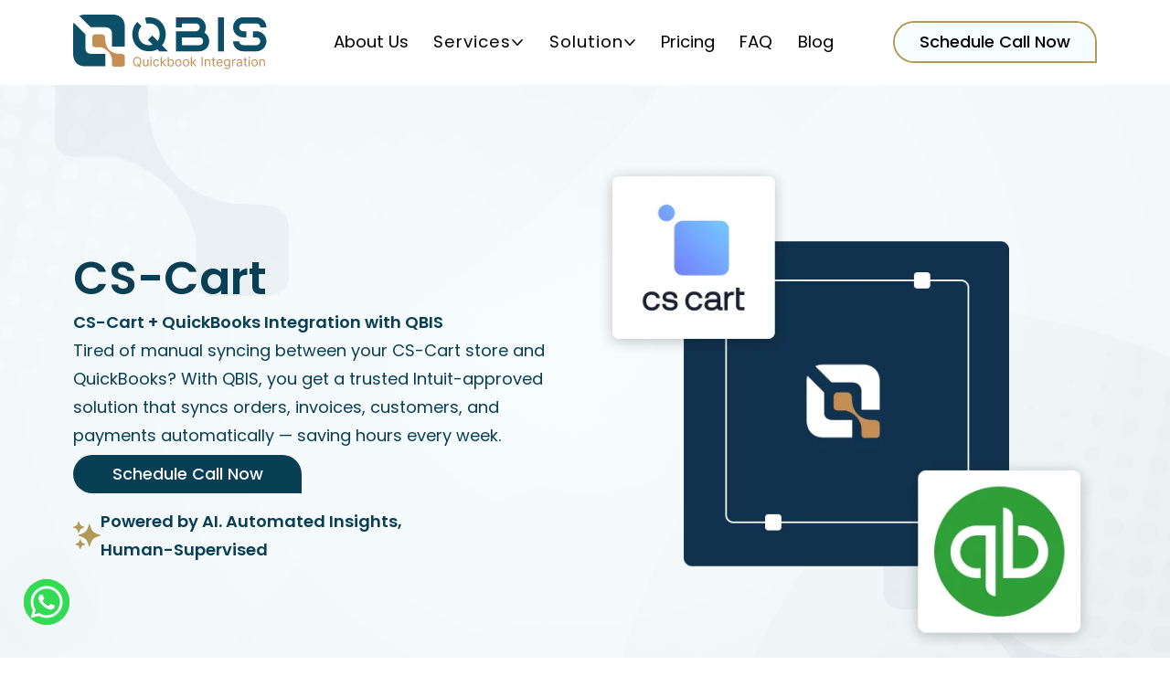

--- FILE ---
content_type: text/html; charset=UTF-8
request_url: https://www.quickbookintegration.com/cs-cart-quickbooks-integration
body_size: 9205
content:
<!doctype html>
<html lang="et">

<head>
    <meta charset="UTF-8">
    <meta http-equiv="X-UA-Compatible" content="IE=edge">
    <meta name="viewport" content="width=device-width, initial-scale=1" />

                
    <title>CS-Cart + QuickBooks Integration | Auto Sync with QBIS</title>
    <meta name="description" content="Connect CS-Cart with QuickBooks Online or Desktop with QBIS. Auto-sync invoices, orders, payments &amp; customer data. No manual entry. Trusted by top sellers." />
    <meta name="google-site-verification" content="AlK60OszSBB3ZfGvl45upTbMCjoePs-7wUu5J8t2faA" />
    <meta name="msvalidate.01" content="B2EE264C385F1F5A1B786FCB45DEA219" />

    <link rel="canonical" href="https://www.quickbookintegration.com/cs-cart-quickbooks-integration" />

    <meta property="og:locale" content="en_US" />
    <meta property="og:type" content="website" />
    <meta property="og:title" content="CS-Cart + QuickBooks Integration | Auto Sync with QBIS" />
    <meta property="og:description" content="Connect CS-Cart with QuickBooks Online or Desktop with QBIS. Auto-sync invoices, orders, payments &amp; customer data. No manual entry. Trusted by top sellers." />
    <meta property="og:url" content="https://www.quickbookintegration.com/cs-cart-quickbooks-integration" />
    <meta property="og:site_name" content="Quickbook Integration" />
    <meta property="og:image" content="https://www.quickbookintegration.com/uploads/2025/07/cs-cart-banner_1.webp" />

    <script type="application/ld+json">
        {
        "@context": "https://schema.org",
        "@type": "SoftwareApplication",
        "name": "CS-Cart + QuickBooks Integration | Auto Sync with QBIS",
        "operatingSystem": "Cloud",
        "applicationCategory": "Accounting, eCommerce",
        "description": "Connect CS-Cart with QuickBooks Online or Desktop with QBIS. Auto-sync invoices, orders, payments &amp; customer data. No manual entry. Trusted by top sellers.",
        "url": "https://www.quickbookintegration.com/cs-cart-quickbooks-integration",
        "publisher": {
            "@type": "Organization",
            "name": "QuickBookIntegration.com",
            "url": "https://www.quickbookintegration.com"
            },
                    "faq": [
                        {
                "@type": "Question",
                "name": "Do I need a developer to set this up?",
                "acceptedAnswer": {
                    "@type": "Answer",
                    "text": "No. QBIS is a plug-and-play tool with guided setup."
                }
            },
                                    {
                "@type": "Question",
                "name": "Is this compatible with CS-Cart Multi-Vendor?",
                "acceptedAnswer": {
                    "@type": "Answer",
                    "text": "Yes, it supports Multi-Vendor and Ultimate editions."
                }
            },
                                    {
                "@type": "Question",
                "name": "Can I use this with QuickBooks Desktop?",
                "acceptedAnswer": {
                    "@type": "Answer",
                    "text": "Absolutely. QBIS supports both Online and Desktop editions."
                }
            },
                                    {
                "@type": "Question",
                "name": "What if I sell internationally?",
                "acceptedAnswer": {
                    "@type": "Answer",
                    "text": "QBIS supports multi-currency and tax region mapping for global CS-Cart sellers."
                }
            },
                                    {
                "@type": "Question",
                "name": "Can I test before buying?",
                "acceptedAnswer": {
                    "@type": "Answer",
                    "text": "Yes, free demo and limited-time trial available."
                }
            }            
        ]
    }
    </script>
        <link rel="icon" href="/assets/user/images/favicon.png" type="image/png" />
    <link rel="preconnect" href="https://fonts.googleapis.com">
    <link rel="preconnect" href="https://fonts.gstatic.com" crossorigin>
    

        <link rel="preload" href="https://fonts.googleapis.com/css2?family=Poppins:ital,wght@0,100;0,200;0,300;0,400;0,500;0,600;0,700;0,800;0,900;1,100;1,200;1,300;1,400;1,500;1,600;1,700;1,800;1,900&display=swap" as="style" onload="this.onload=null;this.rel='stylesheet'">
<noscript>
  <link rel="stylesheet" href="https://fonts.googleapis.com/css2?family=Poppins:ital,wght@0,100;0,200;0,300;0,400;0,500;0,600;0,700;0,800;0,900;1,100;1,200;1,300;1,400;1,500;1,600;1,700;1,800;1,900&display=swap">
</noscript>
    
    
    <link rel="preload" as="style" href="/assets/user/css/bootstrap.min.css" media="screen">
    <link rel="preload" as="style" href="/assets/user/css/nice-select.css" media="screen">
    <link rel="preload" as="style" href="/assets/user/css/toastr.css" media="screen">
    <link rel="preload" as="style" href="/assets/user/css/loader.css" media="screen">
    <link rel="preload" as="style" href="/assets/user/css/main.css" media="screen">

    <link rel="stylesheet" href="/assets/user/css/bootstrap.min.css" media="screen">
    <link rel="stylesheet" href="/assets/user/css/nice-select.css" media="screen">
    <link rel="stylesheet" href="/assets/user/css/toastr.css" media="screen" >
    <link rel="stylesheet" href="/assets/user/css/loader.css" media="screen" >
    <link rel="stylesheet" href="/assets/user/css/main.css" media="all">

        
<script rel="preconnect" src="https://ajax.googleapis.com/ajax/libs/jquery/3.6.0/jquery.min.js"></script>

    <!-- Google tag (gtag.js) -->
    <script async src="https://www.googletagmanager.com/gtag/js?id=G-SKZLWJ73TH" rel="dns-prefetch"></script>
    <script>
        window.dataLayer = window.dataLayer || [];

        function gtag() {
            dataLayer.push(arguments);
        }
        gtag('js', new Date());
        gtag('config', 'G-SKZLWJ73TH');
    </script>
</head>

<body>
    <div class="load-time-prevent"></div>
    <div id="lds-roller" style="display: none;">
        <div class="lds-roller">
            <div></div>
            <div></div>
            <div></div>
            <div></div>
            <div></div>
            <div></div>
            <div></div>
            <div></div>
        </div>
    </div>

    <div
        class="inr-wrapper  transition-all position-relative mx-auto w-100 d-flex flex-column min-vh-100">
                <header id="header" class="header header-innerpage transition-all">
    <div class="container position-relative">
        <nav class="d-flex align-items-center justify-content-between navbar navbar-expand-lg p-0"
            aria-label="Sixth navbar example">
            <div class="logo transition-all"> <a href="https://www.quickbookintegration.com" class="d-block position-relative"> <img
                        src="/assets/user/images/logo.svg" class="d-block transition-all" alt="QBIS" width="219" height="60" loading="lazy">
                </a> </div>
                <div class="nav-bar" id="nav-bar">
                    <ul class="menu" id="menu">
                        <li class="menu-item"><a href="https://www.quickbookintegration.com/about-us">About Us</a></li>
                        <li class="menu-item menu-dropdown">
                            <div class="md-menu">
                                <a href="https://www.quickbookintegration.com/services" class="menu-link">Services
                                    <span>
                                        <svg width="14"
                                            height="7" viewBox="0 0 30 18" fill="none"
                                            xmlns="http://www.w3.org/2000/svg">
                                            <path d="M2 2L15 16L28 2" stroke="black" stroke-width="4" stroke-linecap="round" stroke-linejoin="round" />
                                        </svg>
                                    </span>
                                </a> 
                                <span class="arrow-toggle" data-toggle="submenu">
                                    <svg class="arrow-icon" width="14" height="7" viewBox="0 0 30 18" fill="none">
                                        <path d="M2 2L15 16L28 2" stroke="black" stroke-width="4" stroke-linecap="round" stroke-linejoin="round" />
                                    </svg>
                                </span>
                            </div>
                            <ul class="submenu services-menu">
                                                                    <li class="submenu-item"><a
                                            href="https://www.quickbookintegration.com/adp-quickbooks-integration"
                                            class="submenu-link">ADP</a></li>
                                                                    <li class="submenu-item"><a
                                            href="https://www.quickbookintegration.com/amazon-quickbooks-integration"
                                            class="submenu-link">Amazon</a></li>
                                                                    <li class="submenu-item"><a
                                            href="https://www.quickbookintegration.com/asana-quickbooks-integration"
                                            class="submenu-link">Asana</a></li>
                                                                    <li class="submenu-item"><a
                                            href="https://www.quickbookintegration.com/avalara-quickbooks-integration"
                                            class="submenu-link">Avalara</a></li>
                                                                    <li class="submenu-item"><a
                                            href="https://www.quickbookintegration.com/bigcommerce-quickbooks-online"
                                            class="submenu-link">BigCommerce</a></li>
                                                                    <li class="submenu-item"><a
                                            href="https://www.quickbookintegration.com/clover-quickbooks-integration"
                                            class="submenu-link">Clover</a></li>
                                                                    <li class="submenu-item"><a
                                            href="https://www.quickbookintegration.com/cs-cart-quickbooks-integration"
                                            class="submenu-link">CS-Cart</a></li>
                                                                    <li class="submenu-item"><a
                                            href="https://www.quickbookintegration.com/ebay-quickbooks-integration"
                                            class="submenu-link">eBay</a></li>
                                                                    <li class="submenu-item"><a
                                            href="https://www.quickbookintegration.com/etsy-quickbooks-integration"
                                            class="submenu-link">Etsy</a></li>
                                                                    <li class="submenu-item"><a
                                            href="https://www.quickbookintegration.com/gusto-quickbooks-integration"
                                            class="submenu-link">Gusto</a></li>
                                                                    <li class="submenu-item"><a
                                            href="https://www.quickbookintegration.com/hubspot-quickbooks-integration"
                                            class="submenu-link">HubSpot</a></li>
                                                                    <li class="submenu-item"><a
                                            href="https://www.quickbookintegration.com/magento-quickbooks-integration"
                                            class="submenu-link">Magento</a></li>
                                                                    <li class="submenu-item"><a
                                            href="https://www.quickbookintegration.com/netsuite-quickbooks-integration"
                                            class="submenu-link">NetSuite</a></li>
                                                                    <li class="submenu-item"><a
                                            href="https://www.quickbookintegration.com/opencart-quickbooks-integration"
                                            class="submenu-link">OpenCart</a></li>
                                                                    <li class="submenu-item"><a
                                            href="https://www.quickbookintegration.com/paypal-quickbooks-integration"
                                            class="submenu-link">PayPal</a></li>
                                                                    <li class="submenu-item"><a
                                            href="https://www.quickbookintegration.com/authorize-net-quickbooks-integration"
                                            class="submenu-link">Authorize.Net</a></li>
                                                                    <li class="submenu-item"><a
                                            href="https://www.quickbookintegration.com/connectwise-quickbooks-online-integration"
                                            class="submenu-link">ConnectWise</a></li>
                                                                    <li class="submenu-item"><a
                                            href="https://www.quickbookintegration.com/expensify-quickbooks-integration"
                                            class="submenu-link">Expensify</a></li>
                                                                    <li class="submenu-item"><a
                                            href="https://www.quickbookintegration.com/paychex-quickbooks-integration"
                                            class="submenu-link">Paychex</a></li>
                                                                    <li class="submenu-item"><a
                                            href="https://www.quickbookintegration.com/pinnacle-cart-quickbooks-integration"
                                            class="submenu-link">Pinnacle Cart</a></li>
                                                                    <li class="submenu-item"><a
                                            href="https://www.quickbookintegration.com/pipedrive-quickbooks-integration"
                                            class="submenu-link">Pipedrive</a></li>
                                                                    <li class="submenu-item"><a
                                            href="https://www.quickbookintegration.com/prestashop-quickbooks-integration"
                                            class="submenu-link">PrestaShop </a></li>
                                                                    <li class="submenu-item"><a
                                            href="https://www.quickbookintegration.com/right-networks-quickbooks-integration"
                                            class="submenu-link">Right Networks</a></li>
                                                                    <li class="submenu-item"><a
                                            href="https://www.quickbookintegration.com/salesforce-quickbooks-integration"
                                            class="submenu-link">Salesforce</a></li>
                                                                    <li class="submenu-item"><a
                                            href="https://www.quickbookintegration.com/shipstation-quickbooks-integration"
                                            class="submenu-link">ShipStation</a></li>
                                                                    <li class="submenu-item"><a
                                            href="https://www.quickbookintegration.com/shopify-quickbooks-integration"
                                            class="submenu-link">Shopify</a></li>
                                                                    <li class="submenu-item"><a
                                            href="https://www.quickbookintegration.com/square-quickbooks-integration"
                                            class="submenu-link">Square</a></li>
                                                                    <li class="submenu-item"><a
                                            href="https://www.quickbookintegration.com/squarespace-quickbooks-integration"
                                            class="submenu-link">Squarespace</a></li>
                                                                    <li class="submenu-item"><a
                                            href="https://www.quickbookintegration.com/stripe-quickbooks-integration"
                                            class="submenu-link">Stripe</a></li>
                                                                    <li class="submenu-item"><a
                                            href="https://www.quickbookintegration.com/tsheets-quickbooks-online-integration"
                                            class="submenu-link">TSheets</a></li>
                                                                    <li class="submenu-item"><a
                                            href="https://www.quickbookintegration.com/walmart-quickbooks-integration"
                                            class="submenu-link">Walmart</a></li>
                                                                    <li class="submenu-item"><a
                                            href="https://www.quickbookintegration.com/wix-quickbooks-integration"
                                            class="submenu-link">Wix</a></li>
                                                                    <li class="submenu-item"><a
                                            href="https://www.quickbookintegration.com/woocommerce-quickbooks-integration"
                                            class="submenu-link">WooCommerce</a></li>
                                                                    <li class="submenu-item"><a
                                            href="https://www.quickbookintegration.com/wordpress-quickbooks-integration"
                                            class="submenu-link">WordPress</a></li>
                                                                    <li class="submenu-item"><a
                                            href="https://www.quickbookintegration.com/x-cart-quickbooks-integration"
                                            class="submenu-link">X-Cart</a></li>
                                                                    <li class="submenu-item"><a
                                            href="https://www.quickbookintegration.com/xero-quickbooks-integration"
                                            class="submenu-link">Xero</a></li>
                                                                    <li class="submenu-item"><a
                                            href="https://www.quickbookintegration.com/zoho-quickbooks-integration"
                                            class="submenu-link">Zoho</a></li>
                                                                    <li class="submenu-item"><a
                                            href="https://www.quickbookintegration.com/zettle-quickbooks-integration"
                                            class="submenu-link">Zettle</a></li>
                                                                    <li class="submenu-item"><a
                                            href="https://www.quickbookintegration.com/power-bi-quickbooks-connector"
                                            class="submenu-link">Power BI </a></li>
                                                                    <li class="submenu-item"><a
                                            href="https://www.quickbookintegration.com/quickbooks-commerce-fedex-integration"
                                            class="submenu-link">FedEx</a></li>
                                                                    <li class="submenu-item"><a
                                            href="https://www.quickbookintegration.com/signwell-quickbooks-online-integration"
                                            class="submenu-link">SignWell</a></li>
                                                                    <li class="submenu-item"><a
                                            href="https://www.quickbookintegration.com/sap-business-one-quickbooks-integration"
                                            class="submenu-link">SAP Business One</a></li>
                                                                    <li class="submenu-item"><a
                                            href="https://www.quickbookintegration.com/open-dental-quickbooks-integration"
                                            class="submenu-link">Open Dental </a></li>
                                                                    <li class="submenu-item"><a
                                            href="https://www.quickbookintegration.com/freshbooks-quickbooks-integration-seamless-sync"
                                            class="submenu-link">FreshBooks</a></li>
                                                                    <li class="submenu-item"><a
                                            href="https://www.quickbookintegration.com/ringcentral-quickbooks-integration-qbis-sync"
                                            class="submenu-link">RingCentral</a></li>
                                                                    <li class="submenu-item"><a
                                            href="https://www.quickbookintegration.com/dentrix-quickbooks-integration"
                                            class="submenu-link">Dentrix</a></li>
                                                                    <li class="submenu-item"><a
                                            href="https://www.quickbookintegration.com/quickbooks-online-smartsheet-integration"
                                            class="submenu-link">Smartsheet</a></li>
                                                                    <li class="submenu-item"><a
                                            href="https://www.quickbookintegration.com/dwolla-quickbooks-integration-qbis"
                                            class="submenu-link">Dwolla</a></li>
                                                                    <li class="submenu-item"><a
                                            href="https://www.quickbookintegration.com/activecampaign-quickbooks-integration-workflow-bookkeepers"
                                            class="submenu-link">ActiveCampaign</a></li>
                                                                    <li class="submenu-item"><a
                                            href="https://www.quickbookintegration.com/toast-quickbooks-integration"
                                            class="submenu-link">Toast</a></li>
                                                                    <li class="submenu-item"><a
                                            href="https://www.quickbookintegration.com/harvest-quickbooks-integration"
                                            class="submenu-link">Harvest</a></li>
                                                                    <li class="submenu-item"><a
                                            href="https://www.quickbookintegration.com/athenahealth-quickbooks-integration"
                                            class="submenu-link">Athenahealth</a></li>
                                                                    <li class="submenu-item"><a
                                            href="https://www.quickbookintegration.com/paycor-quickbooks-integration"
                                            class="submenu-link">Paycor</a></li>
                                                                    <li class="submenu-item"><a
                                            href="https://www.quickbookintegration.com/connex-quickbooks-integration"
                                            class="submenu-link">Connex</a></li>
                                                                    <li class="submenu-item"><a
                                            href="https://www.quickbookintegration.com/connect-method-crm-quickbooks-online"
                                            class="submenu-link">Method</a></li>
                                                                    <li class="submenu-item"><a
                                            href="https://www.quickbookintegration.com/lightspeed-pos-quickbooks-integration"
                                            class="submenu-link">Lightspeed</a></li>
                                                                    <li class="submenu-item"><a
                                            href="https://www.quickbookintegration.com/tipalti-quickbooks-integration"
                                            class="submenu-link">Tipalti</a></li>
                                                                    <li class="submenu-item"><a
                                            href="https://www.quickbookintegration.com/denticon-quickbooks-integration"
                                            class="submenu-link">Denticon</a></li>
                                                                    <li class="submenu-item"><a
                                            href="https://www.quickbookintegration.com/dentimax-quickbooks-integration"
                                            class="submenu-link">DentiMax</a></li>
                                                                    <li class="submenu-item"><a
                                            href="https://www.quickbookintegration.com/expiration-reminder-quickbooks-integration"
                                            class="submenu-link">Expiration Reminder</a></li>
                                                                    <li class="submenu-item"><a
                                            href="https://www.quickbookintegration.com/connect-airwallex-quickbooks-online"
                                            class="submenu-link">Airwallex</a></li>
                                                                    <li class="submenu-item"><a
                                            href="https://www.quickbookintegration.com/housecall-pro-quickbooks-integration"
                                            class="submenu-link">Housecall Pro</a></li>
                                                                    <li class="submenu-item"><a
                                            href="https://www.quickbookintegration.com/carestack-quickbooks-integration"
                                            class="submenu-link">CareStack</a></li>
                                                                    <li class="submenu-item"><a
                                            href="https://www.quickbookintegration.com/nexhealth-quickbooks-integration"
                                            class="submenu-link">NexHealth</a></li>
                                                                    <li class="submenu-item"><a
                                            href="https://www.quickbookintegration.com/luma-health-quickbooks-integration"
                                            class="submenu-link">Luma</a></li>
                                                                    <li class="submenu-item"><a
                                            href="https://www.quickbookintegration.com/redox-quickbooks-integration"
                                            class="submenu-link">Redox</a></li>
                                                                    <li class="submenu-item"><a
                                            href="https://www.quickbookintegration.com/particle-health-quickbooks-integration"
                                            class="submenu-link">Particle Health</a></li>
                                                                    <li class="submenu-item"><a
                                            href="https://www.quickbookintegration.com/drchrono-quickbooks-integration"
                                            class="submenu-link">DrChrono</a></li>
                                                                    <li class="submenu-item"><a
                                            href="https://www.quickbookintegration.com/hint-health-quickbooks-integration"
                                            class="submenu-link">Hint</a></li>
                                                                    <li class="submenu-item"><a
                                            href="https://www.quickbookintegration.com/dentistry-automation-quickbooks-integration"
                                            class="submenu-link">Dentistry Automation</a></li>
                                                                    <li class="submenu-item"><a
                                            href="https://www.quickbookintegration.com/appfolio-quickbooks-integration"
                                            class="submenu-link">AppFolio</a></li>
                                                                    <li class="submenu-item"><a
                                            href="https://www.quickbookintegration.com/harbortouch-quickbooks-integration"
                                            class="submenu-link">Harbortouch</a></li>
                                                                    <li class="submenu-item"><a
                                            href="https://www.quickbookintegration.com/proposify-quickbooks-integration"
                                            class="submenu-link">Proposify</a></li>
                                                                    <li class="submenu-item"><a
                                            href="https://www.quickbookintegration.com/ctuit-quickbooks-integration"
                                            class="submenu-link">Ctuit</a></li>
                                                                    <li class="submenu-item"><a
                                            href="https://www.quickbookintegration.com/servicetitan-quickbooks-integration"
                                            class="submenu-link">ServiceTitan</a></li>
                                                                    <li class="submenu-item"><a
                                            href="https://www.quickbookintegration.com/planning-center-giving-quickbooks-integration"
                                            class="submenu-link">Planning Center</a></li>
                                                                    <li class="submenu-item"><a
                                            href="https://www.quickbookintegration.com/zoho-swadeshi-platform-integration"
                                            class="submenu-link">Zoho Swadeshi Platform </a></li>
                                                                    <li class="submenu-item"><a
                                            href="https://www.quickbookintegration.com/revio-quickbooks-online-integration"
                                            class="submenu-link">Rev.Io</a></li>
                                                                    <li class="submenu-item"><a
                                            href="https://www.quickbookintegration.com/docusign-quickbooks-integration"
                                            class="submenu-link">DocuSign</a></li>
                                                                    <li class="submenu-item"><a
                                            href="https://www.quickbookintegration.com/doorloop-quickbooks-online-integration"
                                            class="submenu-link">DoorLoop</a></li>
                                                                    <li class="submenu-item"><a
                                            href="https://www.quickbookintegration.com/keap-quickbooks-integration"
                                            class="submenu-link">Keap</a></li>
                                                                    <li class="submenu-item"><a
                                            href="https://www.quickbookintegration.com/trello-quickbooks-integration"
                                            class="submenu-link">Trello</a></li>
                                                                    <li class="submenu-item"><a
                                            href="https://www.quickbookintegration.com/vagaro-quickbooks-integration"
                                            class="submenu-link">Vagaro</a></li>
                                                                    <li class="submenu-item"><a
                                            href="https://www.quickbookintegration.com/accelo-quickbooks-integration"
                                            class="submenu-link">Accelo</a></li>
                                                                    <li class="submenu-item"><a
                                            href="https://www.quickbookintegration.com/airtable-quickbooks-integration"
                                            class="submenu-link">Airtable</a></li>
                                                                    <li class="submenu-item"><a
                                            href="https://www.quickbookintegration.com/bitrix24-quickbooks-integration"
                                            class="submenu-link">Bitrix24</a></li>
                                                                    <li class="submenu-item"><a
                                            href="https://www.quickbookintegration.com/amazon-business-quickbooks-integration"
                                            class="submenu-link">Amazon Business</a></li>
                                                                    <li class="submenu-item"><a
                                            href="https://www.quickbookintegration.com/acculynx-quickbooks-integration"
                                            class="submenu-link">AccuLynx</a></li>
                                                                    <li class="submenu-item"><a
                                            href="https://www.quickbookintegration.com/american-express-quickbooks-integration"
                                            class="submenu-link">American Express</a></li>
                                                                    <li class="submenu-item"><a
                                            href="https://www.quickbookintegration.com/bloomerang-quickbooks-integration"
                                            class="submenu-link">Bloomerang</a></li>
                                                                    <li class="submenu-item"><a
                                            href="https://www.quickbookintegration.com/buildium-quickbooks-integration"
                                            class="submenu-link">Buildium</a></li>
                                                                    <li class="submenu-item"><a
                                            href="https://www.quickbookintegration.com/brex-quickbooks-integration"
                                            class="submenu-link">Brex</a></li>
                                                                    <li class="submenu-item"><a
                                            href="https://www.quickbookintegration.com/bamboohr-quickbooks-integration"
                                            class="submenu-link">BambooHR</a></li>
                                                                    <li class="submenu-item"><a
                                            href="https://www.quickbookintegration.com/clio-quickbooks-integration-legal-billing"
                                            class="submenu-link">Clio</a></li>
                                                                    <li class="submenu-item"><a
                                            href="https://www.quickbookintegration.com/clickup-quickbooks-integration"
                                            class="submenu-link">ClickUp</a></li>
                                                                    <li class="submenu-item"><a
                                            href="https://www.quickbookintegration.com/clockify-quickbooks-integration"
                                            class="submenu-link">Clockify</a></li>
                                                                    <li class="submenu-item"><a
                                            href="https://www.quickbookintegration.com/connecteam-quickbooks-integration"
                                            class="submenu-link">Connecteam</a></li>
                                                                    <li class="submenu-item"><a
                                            href="https://www.quickbookintegration.com/contractor-foreman-quickbooks-integration"
                                            class="submenu-link">Contractor Foreman</a></li>
                                                                    <li class="submenu-item"><a
                                            href="https://www.quickbookintegration.com/casepeer-quickbooks-integration"
                                            class="submenu-link">CasePeer</a></li>
                                                                    <li class="submenu-item"><a
                                            href="https://www.quickbookintegration.com/excel-quickbooks-integration"
                                            class="submenu-link">Excel</a></li>
                                                                    <li class="submenu-item"><a
                                            href="https://www.quickbookintegration.com/braintree-quickbooks-integration"
                                            class="submenu-link">Braintree</a></li>
                                                                    <li class="submenu-item"><a
                                            href="https://www.quickbookintegration.com/sage-intacct-quickbooks-integration"
                                            class="submenu-link">Sage Intacct</a></li>
                                                                    <li class="submenu-item"><a
                                            href="https://www.quickbookintegration.com/afterpay-quickbooks-integration"
                                            class="submenu-link">Afterpay</a></li>
                                                                    <li class="submenu-item"><a
                                            href="https://www.quickbookintegration.com/gocardless-quickbooks-integration"
                                            class="submenu-link">GoCardless</a></li>
                                                                    <li class="submenu-item"><a
                                            href="https://www.quickbookintegration.com/bluefin-quickbooks-integration"
                                            class="submenu-link">Bluefin</a></li>
                                                                    <li class="submenu-item"><a
                                            href="https://www.quickbookintegration.com/payrix-payment-gateway-quickbooks-integration"
                                            class="submenu-link">Payrix</a></li>
                                                                    <li class="submenu-item"><a
                                            href="https://www.quickbookintegration.com/affirm-payment-quickbooks-integration"
                                            class="submenu-link">Affirm</a></li>
                                                                    <li class="submenu-item"><a
                                            href="https://www.quickbookintegration.com/ecwid-ecommerce-by-lightspeed-quickbooks-integration"
                                            class="submenu-link">Ecwid </a></li>
                                                                    <li class="submenu-item"><a
                                            href="https://www.quickbookintegration.com/faire-wholesale-quickbooks-integration"
                                            class="submenu-link">Faire</a></li>
                                                                    <li class="submenu-item"><a
                                            href="https://www.quickbookintegration.com/elation-medicine-healthcare-quickbooks-integration"
                                            class="submenu-link">Elation Health</a></li>
                                                                    <li class="submenu-item"><a
                                            href="https://www.quickbookintegration.com/healthie-quickbooks-integration"
                                            class="submenu-link">Healthie</a></li>
                                                                    <li class="submenu-item"><a
                                            href="https://www.quickbookintegration.com/modmed-quickbooks"
                                            class="submenu-link">ModMed</a></li>
                                                                    <li class="submenu-item"><a
                                            href="https://www.quickbookintegration.com/practice-ehr-quickbooks"
                                            class="submenu-link">Practice EHR</a></li>
                                                                    <li class="submenu-item"><a
                                            href="https://www.quickbookintegration.com/tebra-quickbooks"
                                            class="submenu-link">Tebra</a></li>
                                                                    <li class="submenu-item"><a
                                            href="https://www.quickbookintegration.com/zuora-quickbooks-integration"
                                            class="submenu-link">Zuora</a></li>
                                                                    <li class="submenu-item"><a
                                            href="https://www.quickbookintegration.com/zendesk-integrate-with-quickbooks"
                                            class="submenu-link">Zendesk</a></li>
                                                                    <li class="submenu-item"><a
                                            href="https://www.quickbookintegration.com/zenefits-quickbooks-integration"
                                            class="submenu-link">Zenefits</a></li>
                                                                    <li class="submenu-item"><a
                                            href="https://www.quickbookintegration.com/wildapricot-quickbooks-integration"
                                            class="submenu-link">WildApricot</a></li>
                                                                    <li class="submenu-item"><a
                                            href="https://www.quickbookintegration.com/whmcs-quickbooks-integration"
                                            class="submenu-link">WHMCS</a></li>
                                                                    <li class="submenu-item"><a
                                            href="https://www.quickbookintegration.com/procore-quickbooks-integration"
                                            class="submenu-link">Procore</a></li>
                                                                    <li class="submenu-item"><a
                                            href="https://www.quickbookintegration.com/farmbrite-quickbooks-integration"
                                            class="submenu-link">Farmbrite</a></li>
                                                                    <li class="submenu-item"><a
                                            href="https://www.quickbookintegration.com/fleet-management-software-quickbooks-integration"
                                            class="submenu-link">Fleet</a></li>
                                                                    <li class="submenu-item"><a
                                            href="https://www.quickbookintegration.com/Shippo-Integrations"
                                            class="submenu-link">Shippo</a></li>
                                                                    <li class="submenu-item"><a
                                            href="https://www.quickbookintegration.com/realpage-quickbooks-integration"
                                            class="submenu-link">RealPage</a></li>
                                                                    <li class="submenu-item"><a
                                            href="https://www.quickbookintegration.com/mri-software-quickbooks-integration"
                                            class="submenu-link">MRI Software</a></li>
                                                                    <li class="submenu-item"><a
                                            href="https://www.quickbookintegration.com/entrata-quickbooks-integration"
                                            class="submenu-link">Entrata</a></li>
                                                                <li class="submenu-item custom-item"><a
                                            href="https://www.quickbookintegration.com/next-gen-custom-quickbooks-integration-solutions"
                                            class="submenu-link">Custom Solutions</a></li>
                            </ul>
                        </li>
                         <li class="menu-item menu-dropdown">
                            <div class="md-menu">
                                <a href="https://www.quickbookintegration.com/best-software-development-company-usa-qbis" class="menu-link">Solution
                                    <span>
                                        <svg width="14"
                                            height="7" viewBox="0 0 30 18" fill="none"
                                            xmlns="http://www.w3.org/2000/svg">
                                            <path d="M2 2L15 16L28 2" stroke="black" stroke-width="4" stroke-linecap="round" stroke-linejoin="round" />
                                        </svg>
                                    </span>
                                </a> 
                                <span class="arrow-toggle" data-toggle="submenu">
                                    <svg class="arrow-icon" width="14" height="7" viewBox="0 0 30 18" fill="none">
                                        <path d="M2 2L15 16L28 2" stroke="black" stroke-width="4" stroke-linecap="round" stroke-linejoin="round" />
                                    </svg>
                                </span>
                            </div>
                            <ul class="submenu solution-menu">
                                <li class="submenu-item custom-item"><a
                                            href="https://www.quickbookintegration.com/best-software-development-company-usa-qbis"
                                            class="submenu-link">Software Development</a></li>
                                             <li class="submenu-item custom-item"><a
                                            href="https://www.quickbookintegration.com/vue-js-development-company-usa"
                                            class="submenu-link">Vue JS Development</a></li>
                            </ul>
                        </li>
                        <li class="menu-item"><a href="https://www.quickbookintegration.com/pricing-quickbooks-integration">Pricing</a></li>
                        <li class="menu-item"><a href="https://www.quickbookintegration.com/quickbooks-integration-faq">FAQ</a></li>
                        <li class="menu-item"><a href="https://www.quickbookintegration.com/blog">Blog</a></li>
                        <div class="scn-mob"><a href="https://www.quickbookintegration.com/schedule-call" class="btn button--hyperion btn-hyp-outline"><span><span>Schedule Call Now</span></span></a></div>        
                    </ul>
                </div>
                <div class="scn-btn-mmmenu">
                    <div class="scn-desk"><a href="https://www.quickbookintegration.com/schedule-call" class="btn button--hyperion btn-hyp-outline"><span><span>Schedule Call Now</span></span></a></div>        
                        <div class="burger" id="burger">
                            <span class="burger-line"></span>
                            <span class="burger-line"></span>
                            <span class="burger-line"></span>
                        </div>
                    </div>
              <span class="overlay"></span>
        </nav>
    </div>
</header>
            <section class="services-hero-section wow fadeInUp" data-wow-delay="0.4s">
        <div class="container position-relative">
            <div class="row">
                <div class="col-sm-12 col-md-6 wow fadeInLeft" data-wow-delay="0.4s">
                    <div class="services-hero-content">
                        <div class="smltext">CS-Cart</div>
                        <h1>CS-Cart + QuickBooks Integration with QBIS</h1>
                        <p>Tired of manual syncing between your CS-Cart store and QuickBooks? With QBIS, you get a trusted Intuit-approved solution that syncs orders, invoices, customers, and payments automatically — saving hours every week.</p>
                        <a class="btn button--hyperion" href="https://www.quickbookintegration.com/schedule-call"><span><span>Schedule Call Now</span></span></a>
                        <h3 class="shc-ai-content"><img src="/assets/user/images/ai-icon.svg">Powered by AI. Automated Insights, Human-Supervised</h3>
                    </div>
                </div>
                <div class="col-sm-12 col-md-6 wow fadeInLeft" data-wow-delay="0.4s">
                    <figure><img src="/uploads/2025/07/cs-cart-banner.webp"></figure>
                </div>
            </div>
        </div>
    </section>


   <div class="calendly-sec wow fadeInLeft" data-wow-delay="0.4s">
        <div class="container">
            <div class="row d-flex justify-content-center">
 <div class="col-md-12 text-center ser-cal-sec">
 <div class="heading-w-subtitle">
                        <h3>Book a demo with one of our experts!</h3>

                    </div>
                    <ul class="list-inline">
                <li class="list-inline-item tick">
                  <span>Get a guided tour</span>
                </li>
                <li class="list-inline-item tick">
                  <span>Let's do the setup together</span>
                </li>

                <li class="list-inline-item tick">
                  <span>100% Free</span>
                </li>
              </ul>
 </div>

                <div class="col-md-12 text-center">
                    <div id="calendly" style="min-width:320px;height:680px;">

                    </div>
                </div>
            </div>
        </div>
    </div>
<div class="services-bg">
      <div class="services-heading-sec wow fadeInUp" data-wow-delay="0.5s">
        <div class="container">
            <div class="heading-w-subtitle">
                <span>Integration</span>
                <h3>Automate CS-Cart to QuickBooks Instantly</h3>
            </div>
        </div>
    </div>

    <div class="services-section1 position-relative wow fadeInLeft" data-wow-delay="0.6s">
        <div class="container">
            <div class="row">
                <div class="col-sm-12 col-md-5">
                    <div class="heading-w-subtitle">
                        <span>Real-Time Sales, Customer, and Payment Sync for CS-Cart</span>
                        <h3>Turn Your Orders into Invoices — Without Manual Work</h3>
                    </div>
                    <p><p>QBIS captures every new order from CS-Cart and pushes it into QuickBooks as a complete invoice — along with customer profiles, taxes, payment status, and item details. You can also sync inventory quantities (optional) to keep both platforms aligned. The integration supports both QuickBooks Online and Desktop, making it flexible for your current setup and future growth.</p><p>What gets synced:</p><ul><li>CS-Cart orders to QuickBooks invoices</li><li>Customers, taxes, and shipping info</li><li>Payment confirmation and deposit details</li><li>Inventory quantity and product data (optional)</li><li>Accurate chart of account mapping</li></ul></p>


                </div>
                <div class="col-sm-12 col-md-7">
                    <div class="ser-img-even">
                        <div class="img-cover">
                            <img src="/uploads/2025/07/cs-cart-img1.webp" alt="">
                        </div>
                        <figure><img src="/uploads/2025/07/services-progress_12.webp" alt="">
                        </figure>
                    </div>
                </div>
            </div>
        </div>
    </div>

    <div class="services-section2 position-relative wow fadeInRight" data-wow-delay="0.7s">
        <div class="container">
            <div class="row">
                <div class="col-sm-12 col-md-7">
                    <div class="ser-img-even">
                        <div class="img-cover">
                            <img src="/uploads/2025/07/cs-cart-img2.webp" alt="">
                        </div>
                        <figure><img src="/uploads/2025/07/services-porduct-listing_11.webp" alt=""></figure>
                    </div>
                </div>
                <div class="col-sm-12 col-md-5">
                    <div class="heading-w-subtitle">
                        <span>Built for Growing CS-Cart Stores</span>
                        <h3>Save Time, Prevent Errors, and Grow Confidently</h3>
                    </div>
                    <p><p>QBIS helps CS-Cart sellers eliminate the most time-consuming parts of bookkeeping. By syncing your transactions automatically, you avoid missed invoices, double entries, or reconciliation issues. Ideal for drop-shippers, multi-vendor store owners, and ecommerce sellers ready to scale — all without needing technical skills. Setup is fast and onboarding is included at no extra cost.</p><p><br></p></p>

                </div>
            </div>
        </div>
    </div>

    <div class="services-section3 position-relative wow fadeInLeft" data-wow-delay="0.8s">
        <div class="container">
            <div class="row">
                <div class="col-sm-12 col-md-5">
                    <div class="heading-w-subtitle">
                        <span>Stay Updated with Live Accounting Sync</span>
                        <h3>Your CS-Cart Sales Reflected in QuickBooks Instantly</h3>
                    </div>
                    <p><p>No more waiting until month-end to update your books. QBIS syncs your CS-Cart store with QuickBooks in real time — or on a schedule you set. Whether you want per-order sync or daily batch summaries, your accounting stays accurate and ready for reporting, tax filing, and audits at any time.</p><p><br></p></p>


                </div>
                <div class="col-sm-12 col-md-7">
                    <div class="ser-img-even">
                        <div class="img-cover">
                            <img src="/uploads/2025/07/cs-cart-img3.webp" alt="">
                        </div>
                        <figure><img src="/uploads/2025/07/services-report_10.webp" alt="">
                        </figure>
                    </div>
                </div>
            </div>
        </div>
    </div>
</div>

    <div class="ser-cta-sec wow fadeInDown" data-wow-delay="0.9s">
        <div class="ser-cta-bg">
            <div class="ser-cta-content">
                <h3>Looking for a Best Services for your business?</h3>
            </div>
            <a class="btn button--hyperion button--hyperion-gold" href="https://www.quickbookintegration.com/contact-us"><span><span>Contact
                        Now</span></span></a>
        </div>
    </div>
            <div class="faqs-section faqs-section-nopad wow fadeInRight" data-wow-delay="0.10s">
            <div class="container">
                <div class="heading-w-subtitle">
                    <h3>FAQs</h3>
                </div>
                <div class="accordion accordion-flush" id="faqs">
                                            <div class="accordion-item">
                            <h2 class="accordion-header" id="flush-heading0">
                                <button class="accordion-button collapsed" type="button" data-bs-toggle="collapse"
                                    data-bs-target="#flush-collapse0" aria-expanded="false"
                                    aria-controls="flush-collapse0">
                                    <i class="icon-plus"></i><span> Do I need a developer to set this up?</span>
                                </button>
                            </h2>
                            <div id="flush-collapse0" class="accordion-collapse collapse"
                                aria-labelledby="flush-heading0" data-bs-parent="#faqs">
                                <div class="accordion-body">No. QBIS is a plug-and-play tool with guided setup.</div>
                            </div>
                        </div>
                                            <div class="accordion-item">
                            <h2 class="accordion-header" id="flush-heading1">
                                <button class="accordion-button collapsed" type="button" data-bs-toggle="collapse"
                                    data-bs-target="#flush-collapse1" aria-expanded="false"
                                    aria-controls="flush-collapse1">
                                    <i class="icon-plus"></i><span> Is this compatible with CS-Cart Multi-Vendor?</span>
                                </button>
                            </h2>
                            <div id="flush-collapse1" class="accordion-collapse collapse"
                                aria-labelledby="flush-heading1" data-bs-parent="#faqs">
                                <div class="accordion-body">Yes, it supports Multi-Vendor and Ultimate editions.</div>
                            </div>
                        </div>
                                            <div class="accordion-item">
                            <h2 class="accordion-header" id="flush-heading2">
                                <button class="accordion-button collapsed" type="button" data-bs-toggle="collapse"
                                    data-bs-target="#flush-collapse2" aria-expanded="false"
                                    aria-controls="flush-collapse2">
                                    <i class="icon-plus"></i><span> Can I use this with QuickBooks Desktop?</span>
                                </button>
                            </h2>
                            <div id="flush-collapse2" class="accordion-collapse collapse"
                                aria-labelledby="flush-heading2" data-bs-parent="#faqs">
                                <div class="accordion-body">Absolutely. QBIS supports both Online and Desktop editions.</div>
                            </div>
                        </div>
                                            <div class="accordion-item">
                            <h2 class="accordion-header" id="flush-heading3">
                                <button class="accordion-button collapsed" type="button" data-bs-toggle="collapse"
                                    data-bs-target="#flush-collapse3" aria-expanded="false"
                                    aria-controls="flush-collapse3">
                                    <i class="icon-plus"></i><span> What if I sell internationally?</span>
                                </button>
                            </h2>
                            <div id="flush-collapse3" class="accordion-collapse collapse"
                                aria-labelledby="flush-heading3" data-bs-parent="#faqs">
                                <div class="accordion-body">QBIS supports multi-currency and tax region mapping for global CS-Cart sellers.</div>
                            </div>
                        </div>
                                            <div class="accordion-item">
                            <h2 class="accordion-header" id="flush-heading4">
                                <button class="accordion-button collapsed" type="button" data-bs-toggle="collapse"
                                    data-bs-target="#flush-collapse4" aria-expanded="false"
                                    aria-controls="flush-collapse4">
                                    <i class="icon-plus"></i><span> Can I test before buying?</span>
                                </button>
                            </h2>
                            <div id="flush-collapse4" class="accordion-collapse collapse"
                                aria-labelledby="flush-heading4" data-bs-parent="#faqs">
                                <div class="accordion-body">Yes, free demo and limited-time trial available.</div>
                            </div>
                        </div>
                                    </div>
            </div>
        </div>
                    <section class="contact-sec">
        <div class="container">
            <div class="row">
                <div class="col-sm-12 col-md-12 d-flex">
                    <div class="contact-sec-box">
                        <div class="contact-left-sec">
                            <h3>Contact Information</h3>
                            <div class="contact-media-main">
                                <div class="contact-media">
                                    <i class="cm-img"><img src="/assets/user/images/icon-call.svg"
                                            alt="Call" width="24" height="24"></i>
                                    <div class="cm-content">
                                        <div class="call-sec">
                                            <a aria-label="+91 94272 28938" target="_blank"
                                                href="tel:+91 94272 28938">+91 94272 28938</a>
                                            <a aria-label="+1 (917) 300-3615" target="_blank"
                                                href="tel:+1 (917) 300-3615">+1
                                                (917) 300-3615</a>
                                        </div>
                                    </div>
                                </div>
                                <div class="contact-media">
                                    <i class="cm-img"><img src="/assets/user/images/icon-email.svg"
                                            alt="Email" width="24" height="24"></i>
                                    <div class="cm-content">
                                        <a target="_blank"
                                            href="mailto:info@quickbookintegration.com">info@quickbookintegration.com</a>
                                    </div>
                                </div>
                                <div class="contact-media">
                                    <i class="cm-img"><img src="/assets/user/images/icon-pin.svg"
                                            alt="Pin" width="24" height="24"></i>
                                    <div class="cm-content">
                                        <div class="office-main">
                                            <div class="office-title">USA Address (HQ)</div>
                                            <div class="office-address">15500 Voss Road, Suite #636 Sugar Land, TX 77498
                                            </div>
                                        </div>
                                        <div class="office-main">
                                            <div class="office-title">India Address</div>
                                            <div class="office-address">QBIS Solution, India</div>
                                                
                                        </div>
                                    </div>
                                </div>
                            </div>
                        </div>
                        <div class="contact-right-sec">
                            <h3>Request a Quote</h3>
                            <form action="https://www.quickbookintegration.com/contact-submit" method="POST" class="write-a-quote"
                                id="write-a-quote">
                                <input type="hidden" name="_token" value="GzffzabY44SDTiYzfyN9zXxtFAL1SdQ44lyuKZEe" autocomplete="off">                                <div class="row">
                                    <div class="col-sm-12 col-md-12">
                                        <div class="from-cb">
                                            <input placeholder="Full Name" name="name" type="text" id="name"
                                                class="" value="">
                                            <span class="text-danger errors" id="nameerror"></span>

                                        </div>
                                    </div>
                                    <div class="col-sm-12 col-md-12">
                                        <div class="from-cb">
                                            <input placeholder="Email Address" type="email" name="email"
                                                id="email" class="" value="">
                                            <span class="text-danger errors" id="emailerror"></span>
                                        </div>
                                    </div>
                                    <div class="col-sm-12 col-md-12">
                                        <div class="from-cb">
                                            <input class="form-control numericonly" placeholder="Phone Number"
                                                name="phone" type="tel" value="">
                                            <span class="text-danger errors" id="phoneerror"></span>
                                        </div>
                                    </div>
                                    <div class="col-md-12">
                                        <div class="from-cb">
                                            <textarea placeholder="Message" name="message" id="message" class=""></textarea>
                                            <span class="text-danger errors" id="messageerror"></span>

                                        </div>
                                    </div>
                                    
                                    <div class="col-md-12">
                                        <div data-sitekey="6LeOGYYrAAAAAFm_RNiOnezkOukj2OZGNnUvpeS1" class="g-recaptcha"></div>
                                        <div id="recaptcha-error" name="recaptcha-error" class="from-cb"></div>
                                        <span class="text-danger errors" id="recaptcha-errorerror"></span>
                                    </div>
                                    <div class="col-md-12">
                                        <div class="from-cb-submit">
                                            <input type="submit" value="Send Now" id="new-submit" />
                                        </div>
                                    </div>
                            </form>
                            <script src="https://www.google.com/recaptcha/api.js?" async defer></script>

                        </div>

                    </div>
                </div>
            </div>
        </div>
    </section>
<footer class="footer-section wow fadeInUp parallaxParent" data-wow-delay="0.4s" id="parallax5">
    <div class="container">
        <div class="row">
            <div class="col-sm-12 col-md-5 col-lg-5">
                <div class="footer-left-sec">
                    <div><img src="/assets/user/images/footer-logo.webp" alt="Qbis Logo" width="219" height="60" loading="lazy"></div>
                    <div class="social-media-icon">
                        <a target="_blank" href="https://www.facebook.com/QBISIntegration/"><img
                                src="/assets/user/images/icon-facebook.webp" alt="Facebook" width="10" height="20"></a>
                        <a target="_blank" href="https://www.youtube.com/@quickbooksintegration8352"><img
                                src="/assets/user/images/icon-youtube.webp" alt="Youtube" width="20" height="16"></a>
                        <a target="_blank" href="https://www.instagram.com/qbis49"><img
                                src="/assets/user/images/icon-instagram.webp" alt="Instagram" width="20" height="20"></a>
                    </div>
                </div>
            </div>
            <div class="col-sm-12 col-md-7 col-lg-7">
                <div class="footer-right-sec">
                    <ul class="footer-menu">
                        <li><a href="https://www.quickbookintegration.com/about-us">About Us</a></li>
                        <li><a href="https://www.quickbookintegration.com/services">Services</a></li>
                        <li><a href="https://www.quickbookintegration.com/pricing-quickbooks-integration">Pricing</a></li>
                        <li><a href="https://www.quickbookintegration.com/quickbooks-integration-faq">FAQ</a></li>
                        <li><a href="https://www.quickbookintegration.com/blog">Blog</a></li>
                    </ul>
                    <div class="footer-btn-sec"><a class="btn button--hyperion button--hyperion-gold"
                            href="https://www.quickbookintegration.com/schedule-call"><span><span>Schedule Call Now</span></span></a>
                    </div>
                </div>
            </div>
        </div>
        <div class="row justify-content-center">
            <div class="col-lg-12">
                <div class="copyright-sec">
                    <p>Copyright © 2026 QBIS, Inc. All Rights Reserved.</p>
                </div>
            </div>
        </div>
    </div>
</footer>
<div class="whats-app bottom-right">
    <a href="https://api.whatsapp.com/send/?phone=%2B119173003615&amp;text&amp;app_absent=0"
        class="whatsapp_a pulse btn-mobile" target="_blank">
        <img src="/assets/user/images/whatsapp.webp" alt="" width="50" height="50">
    </a>
</div>    </div>
    <script src="/assets/user/js/commonscript.js" defer></script>


<script src="/assets/user/js/main.js" defer></script>
<script src="/assets/user/js/toastr.js" defer></script>
<script src="/assets/user/js/toastr.min.js" defer></script>
<script src="/assets/user/js/commonform.js" defer></script>
<script src="/assets/user/js/custom.js" defer></script>
<script src="/assets/user/js/crypto-js.min.js" defer></script>


<script src="/assets/user/js/jquery.nice-select.js" defer></script>
<script src="/assets/user/js/front.js" defer></script>
  <script>
    $(document).ready(function() {
      $('select:not(.ignore)').niceSelect();      
    });    
  </script>
<script>
    var Tawk_API = Tawk_API || {},
        Tawk_LoadStart = new Date();
    (function() {
        var s1 = document.createElement("script"),
            s0 = document.getElementsByTagName("script")[0];
        s1.async = true;
        s1.src = 'https://embed.tawk.to/5ceb85e6a667a0210d59931b/default';
        s1.charset = 'UTF-8';
        s1.setAttribute('crossorigin', '*');
        s0.parentNode.insertBefore(s1, s0);
    })();
</script>
    <script type="text/javascript" src="https://assets.calendly.com/assets/external/widget.js"></script>
    <script>
        $(document).ready(function () {
            Calendly.initInlineWidget({
                url: 'https://calendly.com/info-45916/30min',
                parentElement: document.getElementById('calendly'),
                prefill: {},
                utm: {}
            });
        })
    </script>

</body>

</html>


--- FILE ---
content_type: text/html; charset=utf-8
request_url: https://www.google.com/recaptcha/api2/anchor?ar=1&k=6LeOGYYrAAAAAFm_RNiOnezkOukj2OZGNnUvpeS1&co=aHR0cHM6Ly93d3cucXVpY2tib29raW50ZWdyYXRpb24uY29tOjQ0Mw..&hl=en&v=PoyoqOPhxBO7pBk68S4YbpHZ&size=normal&anchor-ms=20000&execute-ms=30000&cb=2wf1ix5ysce6
body_size: 49399
content:
<!DOCTYPE HTML><html dir="ltr" lang="en"><head><meta http-equiv="Content-Type" content="text/html; charset=UTF-8">
<meta http-equiv="X-UA-Compatible" content="IE=edge">
<title>reCAPTCHA</title>
<style type="text/css">
/* cyrillic-ext */
@font-face {
  font-family: 'Roboto';
  font-style: normal;
  font-weight: 400;
  font-stretch: 100%;
  src: url(//fonts.gstatic.com/s/roboto/v48/KFO7CnqEu92Fr1ME7kSn66aGLdTylUAMa3GUBHMdazTgWw.woff2) format('woff2');
  unicode-range: U+0460-052F, U+1C80-1C8A, U+20B4, U+2DE0-2DFF, U+A640-A69F, U+FE2E-FE2F;
}
/* cyrillic */
@font-face {
  font-family: 'Roboto';
  font-style: normal;
  font-weight: 400;
  font-stretch: 100%;
  src: url(//fonts.gstatic.com/s/roboto/v48/KFO7CnqEu92Fr1ME7kSn66aGLdTylUAMa3iUBHMdazTgWw.woff2) format('woff2');
  unicode-range: U+0301, U+0400-045F, U+0490-0491, U+04B0-04B1, U+2116;
}
/* greek-ext */
@font-face {
  font-family: 'Roboto';
  font-style: normal;
  font-weight: 400;
  font-stretch: 100%;
  src: url(//fonts.gstatic.com/s/roboto/v48/KFO7CnqEu92Fr1ME7kSn66aGLdTylUAMa3CUBHMdazTgWw.woff2) format('woff2');
  unicode-range: U+1F00-1FFF;
}
/* greek */
@font-face {
  font-family: 'Roboto';
  font-style: normal;
  font-weight: 400;
  font-stretch: 100%;
  src: url(//fonts.gstatic.com/s/roboto/v48/KFO7CnqEu92Fr1ME7kSn66aGLdTylUAMa3-UBHMdazTgWw.woff2) format('woff2');
  unicode-range: U+0370-0377, U+037A-037F, U+0384-038A, U+038C, U+038E-03A1, U+03A3-03FF;
}
/* math */
@font-face {
  font-family: 'Roboto';
  font-style: normal;
  font-weight: 400;
  font-stretch: 100%;
  src: url(//fonts.gstatic.com/s/roboto/v48/KFO7CnqEu92Fr1ME7kSn66aGLdTylUAMawCUBHMdazTgWw.woff2) format('woff2');
  unicode-range: U+0302-0303, U+0305, U+0307-0308, U+0310, U+0312, U+0315, U+031A, U+0326-0327, U+032C, U+032F-0330, U+0332-0333, U+0338, U+033A, U+0346, U+034D, U+0391-03A1, U+03A3-03A9, U+03B1-03C9, U+03D1, U+03D5-03D6, U+03F0-03F1, U+03F4-03F5, U+2016-2017, U+2034-2038, U+203C, U+2040, U+2043, U+2047, U+2050, U+2057, U+205F, U+2070-2071, U+2074-208E, U+2090-209C, U+20D0-20DC, U+20E1, U+20E5-20EF, U+2100-2112, U+2114-2115, U+2117-2121, U+2123-214F, U+2190, U+2192, U+2194-21AE, U+21B0-21E5, U+21F1-21F2, U+21F4-2211, U+2213-2214, U+2216-22FF, U+2308-230B, U+2310, U+2319, U+231C-2321, U+2336-237A, U+237C, U+2395, U+239B-23B7, U+23D0, U+23DC-23E1, U+2474-2475, U+25AF, U+25B3, U+25B7, U+25BD, U+25C1, U+25CA, U+25CC, U+25FB, U+266D-266F, U+27C0-27FF, U+2900-2AFF, U+2B0E-2B11, U+2B30-2B4C, U+2BFE, U+3030, U+FF5B, U+FF5D, U+1D400-1D7FF, U+1EE00-1EEFF;
}
/* symbols */
@font-face {
  font-family: 'Roboto';
  font-style: normal;
  font-weight: 400;
  font-stretch: 100%;
  src: url(//fonts.gstatic.com/s/roboto/v48/KFO7CnqEu92Fr1ME7kSn66aGLdTylUAMaxKUBHMdazTgWw.woff2) format('woff2');
  unicode-range: U+0001-000C, U+000E-001F, U+007F-009F, U+20DD-20E0, U+20E2-20E4, U+2150-218F, U+2190, U+2192, U+2194-2199, U+21AF, U+21E6-21F0, U+21F3, U+2218-2219, U+2299, U+22C4-22C6, U+2300-243F, U+2440-244A, U+2460-24FF, U+25A0-27BF, U+2800-28FF, U+2921-2922, U+2981, U+29BF, U+29EB, U+2B00-2BFF, U+4DC0-4DFF, U+FFF9-FFFB, U+10140-1018E, U+10190-1019C, U+101A0, U+101D0-101FD, U+102E0-102FB, U+10E60-10E7E, U+1D2C0-1D2D3, U+1D2E0-1D37F, U+1F000-1F0FF, U+1F100-1F1AD, U+1F1E6-1F1FF, U+1F30D-1F30F, U+1F315, U+1F31C, U+1F31E, U+1F320-1F32C, U+1F336, U+1F378, U+1F37D, U+1F382, U+1F393-1F39F, U+1F3A7-1F3A8, U+1F3AC-1F3AF, U+1F3C2, U+1F3C4-1F3C6, U+1F3CA-1F3CE, U+1F3D4-1F3E0, U+1F3ED, U+1F3F1-1F3F3, U+1F3F5-1F3F7, U+1F408, U+1F415, U+1F41F, U+1F426, U+1F43F, U+1F441-1F442, U+1F444, U+1F446-1F449, U+1F44C-1F44E, U+1F453, U+1F46A, U+1F47D, U+1F4A3, U+1F4B0, U+1F4B3, U+1F4B9, U+1F4BB, U+1F4BF, U+1F4C8-1F4CB, U+1F4D6, U+1F4DA, U+1F4DF, U+1F4E3-1F4E6, U+1F4EA-1F4ED, U+1F4F7, U+1F4F9-1F4FB, U+1F4FD-1F4FE, U+1F503, U+1F507-1F50B, U+1F50D, U+1F512-1F513, U+1F53E-1F54A, U+1F54F-1F5FA, U+1F610, U+1F650-1F67F, U+1F687, U+1F68D, U+1F691, U+1F694, U+1F698, U+1F6AD, U+1F6B2, U+1F6B9-1F6BA, U+1F6BC, U+1F6C6-1F6CF, U+1F6D3-1F6D7, U+1F6E0-1F6EA, U+1F6F0-1F6F3, U+1F6F7-1F6FC, U+1F700-1F7FF, U+1F800-1F80B, U+1F810-1F847, U+1F850-1F859, U+1F860-1F887, U+1F890-1F8AD, U+1F8B0-1F8BB, U+1F8C0-1F8C1, U+1F900-1F90B, U+1F93B, U+1F946, U+1F984, U+1F996, U+1F9E9, U+1FA00-1FA6F, U+1FA70-1FA7C, U+1FA80-1FA89, U+1FA8F-1FAC6, U+1FACE-1FADC, U+1FADF-1FAE9, U+1FAF0-1FAF8, U+1FB00-1FBFF;
}
/* vietnamese */
@font-face {
  font-family: 'Roboto';
  font-style: normal;
  font-weight: 400;
  font-stretch: 100%;
  src: url(//fonts.gstatic.com/s/roboto/v48/KFO7CnqEu92Fr1ME7kSn66aGLdTylUAMa3OUBHMdazTgWw.woff2) format('woff2');
  unicode-range: U+0102-0103, U+0110-0111, U+0128-0129, U+0168-0169, U+01A0-01A1, U+01AF-01B0, U+0300-0301, U+0303-0304, U+0308-0309, U+0323, U+0329, U+1EA0-1EF9, U+20AB;
}
/* latin-ext */
@font-face {
  font-family: 'Roboto';
  font-style: normal;
  font-weight: 400;
  font-stretch: 100%;
  src: url(//fonts.gstatic.com/s/roboto/v48/KFO7CnqEu92Fr1ME7kSn66aGLdTylUAMa3KUBHMdazTgWw.woff2) format('woff2');
  unicode-range: U+0100-02BA, U+02BD-02C5, U+02C7-02CC, U+02CE-02D7, U+02DD-02FF, U+0304, U+0308, U+0329, U+1D00-1DBF, U+1E00-1E9F, U+1EF2-1EFF, U+2020, U+20A0-20AB, U+20AD-20C0, U+2113, U+2C60-2C7F, U+A720-A7FF;
}
/* latin */
@font-face {
  font-family: 'Roboto';
  font-style: normal;
  font-weight: 400;
  font-stretch: 100%;
  src: url(//fonts.gstatic.com/s/roboto/v48/KFO7CnqEu92Fr1ME7kSn66aGLdTylUAMa3yUBHMdazQ.woff2) format('woff2');
  unicode-range: U+0000-00FF, U+0131, U+0152-0153, U+02BB-02BC, U+02C6, U+02DA, U+02DC, U+0304, U+0308, U+0329, U+2000-206F, U+20AC, U+2122, U+2191, U+2193, U+2212, U+2215, U+FEFF, U+FFFD;
}
/* cyrillic-ext */
@font-face {
  font-family: 'Roboto';
  font-style: normal;
  font-weight: 500;
  font-stretch: 100%;
  src: url(//fonts.gstatic.com/s/roboto/v48/KFO7CnqEu92Fr1ME7kSn66aGLdTylUAMa3GUBHMdazTgWw.woff2) format('woff2');
  unicode-range: U+0460-052F, U+1C80-1C8A, U+20B4, U+2DE0-2DFF, U+A640-A69F, U+FE2E-FE2F;
}
/* cyrillic */
@font-face {
  font-family: 'Roboto';
  font-style: normal;
  font-weight: 500;
  font-stretch: 100%;
  src: url(//fonts.gstatic.com/s/roboto/v48/KFO7CnqEu92Fr1ME7kSn66aGLdTylUAMa3iUBHMdazTgWw.woff2) format('woff2');
  unicode-range: U+0301, U+0400-045F, U+0490-0491, U+04B0-04B1, U+2116;
}
/* greek-ext */
@font-face {
  font-family: 'Roboto';
  font-style: normal;
  font-weight: 500;
  font-stretch: 100%;
  src: url(//fonts.gstatic.com/s/roboto/v48/KFO7CnqEu92Fr1ME7kSn66aGLdTylUAMa3CUBHMdazTgWw.woff2) format('woff2');
  unicode-range: U+1F00-1FFF;
}
/* greek */
@font-face {
  font-family: 'Roboto';
  font-style: normal;
  font-weight: 500;
  font-stretch: 100%;
  src: url(//fonts.gstatic.com/s/roboto/v48/KFO7CnqEu92Fr1ME7kSn66aGLdTylUAMa3-UBHMdazTgWw.woff2) format('woff2');
  unicode-range: U+0370-0377, U+037A-037F, U+0384-038A, U+038C, U+038E-03A1, U+03A3-03FF;
}
/* math */
@font-face {
  font-family: 'Roboto';
  font-style: normal;
  font-weight: 500;
  font-stretch: 100%;
  src: url(//fonts.gstatic.com/s/roboto/v48/KFO7CnqEu92Fr1ME7kSn66aGLdTylUAMawCUBHMdazTgWw.woff2) format('woff2');
  unicode-range: U+0302-0303, U+0305, U+0307-0308, U+0310, U+0312, U+0315, U+031A, U+0326-0327, U+032C, U+032F-0330, U+0332-0333, U+0338, U+033A, U+0346, U+034D, U+0391-03A1, U+03A3-03A9, U+03B1-03C9, U+03D1, U+03D5-03D6, U+03F0-03F1, U+03F4-03F5, U+2016-2017, U+2034-2038, U+203C, U+2040, U+2043, U+2047, U+2050, U+2057, U+205F, U+2070-2071, U+2074-208E, U+2090-209C, U+20D0-20DC, U+20E1, U+20E5-20EF, U+2100-2112, U+2114-2115, U+2117-2121, U+2123-214F, U+2190, U+2192, U+2194-21AE, U+21B0-21E5, U+21F1-21F2, U+21F4-2211, U+2213-2214, U+2216-22FF, U+2308-230B, U+2310, U+2319, U+231C-2321, U+2336-237A, U+237C, U+2395, U+239B-23B7, U+23D0, U+23DC-23E1, U+2474-2475, U+25AF, U+25B3, U+25B7, U+25BD, U+25C1, U+25CA, U+25CC, U+25FB, U+266D-266F, U+27C0-27FF, U+2900-2AFF, U+2B0E-2B11, U+2B30-2B4C, U+2BFE, U+3030, U+FF5B, U+FF5D, U+1D400-1D7FF, U+1EE00-1EEFF;
}
/* symbols */
@font-face {
  font-family: 'Roboto';
  font-style: normal;
  font-weight: 500;
  font-stretch: 100%;
  src: url(//fonts.gstatic.com/s/roboto/v48/KFO7CnqEu92Fr1ME7kSn66aGLdTylUAMaxKUBHMdazTgWw.woff2) format('woff2');
  unicode-range: U+0001-000C, U+000E-001F, U+007F-009F, U+20DD-20E0, U+20E2-20E4, U+2150-218F, U+2190, U+2192, U+2194-2199, U+21AF, U+21E6-21F0, U+21F3, U+2218-2219, U+2299, U+22C4-22C6, U+2300-243F, U+2440-244A, U+2460-24FF, U+25A0-27BF, U+2800-28FF, U+2921-2922, U+2981, U+29BF, U+29EB, U+2B00-2BFF, U+4DC0-4DFF, U+FFF9-FFFB, U+10140-1018E, U+10190-1019C, U+101A0, U+101D0-101FD, U+102E0-102FB, U+10E60-10E7E, U+1D2C0-1D2D3, U+1D2E0-1D37F, U+1F000-1F0FF, U+1F100-1F1AD, U+1F1E6-1F1FF, U+1F30D-1F30F, U+1F315, U+1F31C, U+1F31E, U+1F320-1F32C, U+1F336, U+1F378, U+1F37D, U+1F382, U+1F393-1F39F, U+1F3A7-1F3A8, U+1F3AC-1F3AF, U+1F3C2, U+1F3C4-1F3C6, U+1F3CA-1F3CE, U+1F3D4-1F3E0, U+1F3ED, U+1F3F1-1F3F3, U+1F3F5-1F3F7, U+1F408, U+1F415, U+1F41F, U+1F426, U+1F43F, U+1F441-1F442, U+1F444, U+1F446-1F449, U+1F44C-1F44E, U+1F453, U+1F46A, U+1F47D, U+1F4A3, U+1F4B0, U+1F4B3, U+1F4B9, U+1F4BB, U+1F4BF, U+1F4C8-1F4CB, U+1F4D6, U+1F4DA, U+1F4DF, U+1F4E3-1F4E6, U+1F4EA-1F4ED, U+1F4F7, U+1F4F9-1F4FB, U+1F4FD-1F4FE, U+1F503, U+1F507-1F50B, U+1F50D, U+1F512-1F513, U+1F53E-1F54A, U+1F54F-1F5FA, U+1F610, U+1F650-1F67F, U+1F687, U+1F68D, U+1F691, U+1F694, U+1F698, U+1F6AD, U+1F6B2, U+1F6B9-1F6BA, U+1F6BC, U+1F6C6-1F6CF, U+1F6D3-1F6D7, U+1F6E0-1F6EA, U+1F6F0-1F6F3, U+1F6F7-1F6FC, U+1F700-1F7FF, U+1F800-1F80B, U+1F810-1F847, U+1F850-1F859, U+1F860-1F887, U+1F890-1F8AD, U+1F8B0-1F8BB, U+1F8C0-1F8C1, U+1F900-1F90B, U+1F93B, U+1F946, U+1F984, U+1F996, U+1F9E9, U+1FA00-1FA6F, U+1FA70-1FA7C, U+1FA80-1FA89, U+1FA8F-1FAC6, U+1FACE-1FADC, U+1FADF-1FAE9, U+1FAF0-1FAF8, U+1FB00-1FBFF;
}
/* vietnamese */
@font-face {
  font-family: 'Roboto';
  font-style: normal;
  font-weight: 500;
  font-stretch: 100%;
  src: url(//fonts.gstatic.com/s/roboto/v48/KFO7CnqEu92Fr1ME7kSn66aGLdTylUAMa3OUBHMdazTgWw.woff2) format('woff2');
  unicode-range: U+0102-0103, U+0110-0111, U+0128-0129, U+0168-0169, U+01A0-01A1, U+01AF-01B0, U+0300-0301, U+0303-0304, U+0308-0309, U+0323, U+0329, U+1EA0-1EF9, U+20AB;
}
/* latin-ext */
@font-face {
  font-family: 'Roboto';
  font-style: normal;
  font-weight: 500;
  font-stretch: 100%;
  src: url(//fonts.gstatic.com/s/roboto/v48/KFO7CnqEu92Fr1ME7kSn66aGLdTylUAMa3KUBHMdazTgWw.woff2) format('woff2');
  unicode-range: U+0100-02BA, U+02BD-02C5, U+02C7-02CC, U+02CE-02D7, U+02DD-02FF, U+0304, U+0308, U+0329, U+1D00-1DBF, U+1E00-1E9F, U+1EF2-1EFF, U+2020, U+20A0-20AB, U+20AD-20C0, U+2113, U+2C60-2C7F, U+A720-A7FF;
}
/* latin */
@font-face {
  font-family: 'Roboto';
  font-style: normal;
  font-weight: 500;
  font-stretch: 100%;
  src: url(//fonts.gstatic.com/s/roboto/v48/KFO7CnqEu92Fr1ME7kSn66aGLdTylUAMa3yUBHMdazQ.woff2) format('woff2');
  unicode-range: U+0000-00FF, U+0131, U+0152-0153, U+02BB-02BC, U+02C6, U+02DA, U+02DC, U+0304, U+0308, U+0329, U+2000-206F, U+20AC, U+2122, U+2191, U+2193, U+2212, U+2215, U+FEFF, U+FFFD;
}
/* cyrillic-ext */
@font-face {
  font-family: 'Roboto';
  font-style: normal;
  font-weight: 900;
  font-stretch: 100%;
  src: url(//fonts.gstatic.com/s/roboto/v48/KFO7CnqEu92Fr1ME7kSn66aGLdTylUAMa3GUBHMdazTgWw.woff2) format('woff2');
  unicode-range: U+0460-052F, U+1C80-1C8A, U+20B4, U+2DE0-2DFF, U+A640-A69F, U+FE2E-FE2F;
}
/* cyrillic */
@font-face {
  font-family: 'Roboto';
  font-style: normal;
  font-weight: 900;
  font-stretch: 100%;
  src: url(//fonts.gstatic.com/s/roboto/v48/KFO7CnqEu92Fr1ME7kSn66aGLdTylUAMa3iUBHMdazTgWw.woff2) format('woff2');
  unicode-range: U+0301, U+0400-045F, U+0490-0491, U+04B0-04B1, U+2116;
}
/* greek-ext */
@font-face {
  font-family: 'Roboto';
  font-style: normal;
  font-weight: 900;
  font-stretch: 100%;
  src: url(//fonts.gstatic.com/s/roboto/v48/KFO7CnqEu92Fr1ME7kSn66aGLdTylUAMa3CUBHMdazTgWw.woff2) format('woff2');
  unicode-range: U+1F00-1FFF;
}
/* greek */
@font-face {
  font-family: 'Roboto';
  font-style: normal;
  font-weight: 900;
  font-stretch: 100%;
  src: url(//fonts.gstatic.com/s/roboto/v48/KFO7CnqEu92Fr1ME7kSn66aGLdTylUAMa3-UBHMdazTgWw.woff2) format('woff2');
  unicode-range: U+0370-0377, U+037A-037F, U+0384-038A, U+038C, U+038E-03A1, U+03A3-03FF;
}
/* math */
@font-face {
  font-family: 'Roboto';
  font-style: normal;
  font-weight: 900;
  font-stretch: 100%;
  src: url(//fonts.gstatic.com/s/roboto/v48/KFO7CnqEu92Fr1ME7kSn66aGLdTylUAMawCUBHMdazTgWw.woff2) format('woff2');
  unicode-range: U+0302-0303, U+0305, U+0307-0308, U+0310, U+0312, U+0315, U+031A, U+0326-0327, U+032C, U+032F-0330, U+0332-0333, U+0338, U+033A, U+0346, U+034D, U+0391-03A1, U+03A3-03A9, U+03B1-03C9, U+03D1, U+03D5-03D6, U+03F0-03F1, U+03F4-03F5, U+2016-2017, U+2034-2038, U+203C, U+2040, U+2043, U+2047, U+2050, U+2057, U+205F, U+2070-2071, U+2074-208E, U+2090-209C, U+20D0-20DC, U+20E1, U+20E5-20EF, U+2100-2112, U+2114-2115, U+2117-2121, U+2123-214F, U+2190, U+2192, U+2194-21AE, U+21B0-21E5, U+21F1-21F2, U+21F4-2211, U+2213-2214, U+2216-22FF, U+2308-230B, U+2310, U+2319, U+231C-2321, U+2336-237A, U+237C, U+2395, U+239B-23B7, U+23D0, U+23DC-23E1, U+2474-2475, U+25AF, U+25B3, U+25B7, U+25BD, U+25C1, U+25CA, U+25CC, U+25FB, U+266D-266F, U+27C0-27FF, U+2900-2AFF, U+2B0E-2B11, U+2B30-2B4C, U+2BFE, U+3030, U+FF5B, U+FF5D, U+1D400-1D7FF, U+1EE00-1EEFF;
}
/* symbols */
@font-face {
  font-family: 'Roboto';
  font-style: normal;
  font-weight: 900;
  font-stretch: 100%;
  src: url(//fonts.gstatic.com/s/roboto/v48/KFO7CnqEu92Fr1ME7kSn66aGLdTylUAMaxKUBHMdazTgWw.woff2) format('woff2');
  unicode-range: U+0001-000C, U+000E-001F, U+007F-009F, U+20DD-20E0, U+20E2-20E4, U+2150-218F, U+2190, U+2192, U+2194-2199, U+21AF, U+21E6-21F0, U+21F3, U+2218-2219, U+2299, U+22C4-22C6, U+2300-243F, U+2440-244A, U+2460-24FF, U+25A0-27BF, U+2800-28FF, U+2921-2922, U+2981, U+29BF, U+29EB, U+2B00-2BFF, U+4DC0-4DFF, U+FFF9-FFFB, U+10140-1018E, U+10190-1019C, U+101A0, U+101D0-101FD, U+102E0-102FB, U+10E60-10E7E, U+1D2C0-1D2D3, U+1D2E0-1D37F, U+1F000-1F0FF, U+1F100-1F1AD, U+1F1E6-1F1FF, U+1F30D-1F30F, U+1F315, U+1F31C, U+1F31E, U+1F320-1F32C, U+1F336, U+1F378, U+1F37D, U+1F382, U+1F393-1F39F, U+1F3A7-1F3A8, U+1F3AC-1F3AF, U+1F3C2, U+1F3C4-1F3C6, U+1F3CA-1F3CE, U+1F3D4-1F3E0, U+1F3ED, U+1F3F1-1F3F3, U+1F3F5-1F3F7, U+1F408, U+1F415, U+1F41F, U+1F426, U+1F43F, U+1F441-1F442, U+1F444, U+1F446-1F449, U+1F44C-1F44E, U+1F453, U+1F46A, U+1F47D, U+1F4A3, U+1F4B0, U+1F4B3, U+1F4B9, U+1F4BB, U+1F4BF, U+1F4C8-1F4CB, U+1F4D6, U+1F4DA, U+1F4DF, U+1F4E3-1F4E6, U+1F4EA-1F4ED, U+1F4F7, U+1F4F9-1F4FB, U+1F4FD-1F4FE, U+1F503, U+1F507-1F50B, U+1F50D, U+1F512-1F513, U+1F53E-1F54A, U+1F54F-1F5FA, U+1F610, U+1F650-1F67F, U+1F687, U+1F68D, U+1F691, U+1F694, U+1F698, U+1F6AD, U+1F6B2, U+1F6B9-1F6BA, U+1F6BC, U+1F6C6-1F6CF, U+1F6D3-1F6D7, U+1F6E0-1F6EA, U+1F6F0-1F6F3, U+1F6F7-1F6FC, U+1F700-1F7FF, U+1F800-1F80B, U+1F810-1F847, U+1F850-1F859, U+1F860-1F887, U+1F890-1F8AD, U+1F8B0-1F8BB, U+1F8C0-1F8C1, U+1F900-1F90B, U+1F93B, U+1F946, U+1F984, U+1F996, U+1F9E9, U+1FA00-1FA6F, U+1FA70-1FA7C, U+1FA80-1FA89, U+1FA8F-1FAC6, U+1FACE-1FADC, U+1FADF-1FAE9, U+1FAF0-1FAF8, U+1FB00-1FBFF;
}
/* vietnamese */
@font-face {
  font-family: 'Roboto';
  font-style: normal;
  font-weight: 900;
  font-stretch: 100%;
  src: url(//fonts.gstatic.com/s/roboto/v48/KFO7CnqEu92Fr1ME7kSn66aGLdTylUAMa3OUBHMdazTgWw.woff2) format('woff2');
  unicode-range: U+0102-0103, U+0110-0111, U+0128-0129, U+0168-0169, U+01A0-01A1, U+01AF-01B0, U+0300-0301, U+0303-0304, U+0308-0309, U+0323, U+0329, U+1EA0-1EF9, U+20AB;
}
/* latin-ext */
@font-face {
  font-family: 'Roboto';
  font-style: normal;
  font-weight: 900;
  font-stretch: 100%;
  src: url(//fonts.gstatic.com/s/roboto/v48/KFO7CnqEu92Fr1ME7kSn66aGLdTylUAMa3KUBHMdazTgWw.woff2) format('woff2');
  unicode-range: U+0100-02BA, U+02BD-02C5, U+02C7-02CC, U+02CE-02D7, U+02DD-02FF, U+0304, U+0308, U+0329, U+1D00-1DBF, U+1E00-1E9F, U+1EF2-1EFF, U+2020, U+20A0-20AB, U+20AD-20C0, U+2113, U+2C60-2C7F, U+A720-A7FF;
}
/* latin */
@font-face {
  font-family: 'Roboto';
  font-style: normal;
  font-weight: 900;
  font-stretch: 100%;
  src: url(//fonts.gstatic.com/s/roboto/v48/KFO7CnqEu92Fr1ME7kSn66aGLdTylUAMa3yUBHMdazQ.woff2) format('woff2');
  unicode-range: U+0000-00FF, U+0131, U+0152-0153, U+02BB-02BC, U+02C6, U+02DA, U+02DC, U+0304, U+0308, U+0329, U+2000-206F, U+20AC, U+2122, U+2191, U+2193, U+2212, U+2215, U+FEFF, U+FFFD;
}

</style>
<link rel="stylesheet" type="text/css" href="https://www.gstatic.com/recaptcha/releases/PoyoqOPhxBO7pBk68S4YbpHZ/styles__ltr.css">
<script nonce="pCNGJnIdDq9XngnDq3-7og" type="text/javascript">window['__recaptcha_api'] = 'https://www.google.com/recaptcha/api2/';</script>
<script type="text/javascript" src="https://www.gstatic.com/recaptcha/releases/PoyoqOPhxBO7pBk68S4YbpHZ/recaptcha__en.js" nonce="pCNGJnIdDq9XngnDq3-7og">
      
    </script></head>
<body><div id="rc-anchor-alert" class="rc-anchor-alert"></div>
<input type="hidden" id="recaptcha-token" value="[base64]">
<script type="text/javascript" nonce="pCNGJnIdDq9XngnDq3-7og">
      recaptcha.anchor.Main.init("[\x22ainput\x22,[\x22bgdata\x22,\x22\x22,\[base64]/[base64]/UltIKytdPWE6KGE8MjA0OD9SW0grK109YT4+NnwxOTI6KChhJjY0NTEyKT09NTUyOTYmJnErMTxoLmxlbmd0aCYmKGguY2hhckNvZGVBdChxKzEpJjY0NTEyKT09NTYzMjA/[base64]/MjU1OlI/[base64]/[base64]/[base64]/[base64]/[base64]/[base64]/[base64]/[base64]/[base64]/[base64]\x22,\[base64]\\u003d\\u003d\x22,\x22wrB8fsOVU8K0YAzDthIpw7ZAw7jDnMK1CMOqSRcqw6fCsGlhw4XDuMO0wq/CoHklaw3CkMKgw4BKEHh3L8KRGj1tw5h/wr43Q13DgcOXHcO3wqxzw7VUwrYBw4lEwp4Tw7fCs3TCqHsuPMOOGxcITcOSJcObJRHCgQo1MGNqARo7OsKwwo1kw7MEwoHDksO1C8K7KMODw67CmcOJSHDDkMKPw4PDmh4qwrp4w7/Cu8KyGMKwAMOlCxZqwpp+S8OpLUsHwrzDhAzDqlZqwo5+PBrDvsKHNVRxHBPDu8OIwocrCcKIw4/CiMOsw4LDkxMgWH3CnMKbwpbDgVApwrfDvsOnwqMDwrvDvMK3wrjCs8K8ayAuwrLCpF/[base64]/DosOUdMOJTMK2dFvDojXCkcOteVsVSsOOY8Khwo3Dr2/DjWsDwrrDsMOZY8Oxw63CkUfDmcOBw6XDsMKQA8OawrXDsRBhw7RiEsKtw5fDiVx8fX3DuxVTw7/CosK2YsOlw5/DjcKOGMKxw4BvXMOUVMKkMcK/BHIwwrddwq9uwqlowofDllt2wqhBc0rCmlwBwoDDhMOEJCgBb0d3RzLDtMOUwq3Dsg52w7cwMQRtEkNswq0tZEw2MWYxFF/Crxpdw7nDjD7CucK7w6/[base64]/CpMK8w6lLwqHDtAHCmn3ClsKAwp8JdV0FM1fCo8Owwp7DmCTCosKnbMKnJTUMfsKUwoNQOcOTwo0IScOlwoVPcsO1KsO6w4MLPcKZIcOQwqPCiUlIw4gIaV3Dp0PCpsK5wq/Dgk4VHDjDs8Owwp4tw6vCvsOJw7jDlnnCrBs8MFksMMOAwrp7asOrw4PChsK+TsK/HcKpwqw9wo/DsFjCtcKnfC1mLSDDicKANsOuwqvDu8KmRC3CsTDDl39GwrfCoMOjw5okwpPCtnjDmVTDpAF/WXQkBcK7a8OfYsOqw7RHwpQvECbDinI4w7d5ImDDo8KnwoleRMK0wqEhT31VwpIIw5AfdMOsXgjDnXUcWsOxKDYIUsKiwr46w4rDgcOBZhbDtynDszHCh8OAEwvCnsOAw6XCoVnCs8O+wpHCryNgw7TCsMOOFyFOwpcew4ApIj/DskZlJMO9wrNbwpTDohJdwrttT8O5ZsKTwpTCpMKzwpjCnVEMwqJLwpXCksOXwo/DtWHDpMOlIMKdwpTClxpkHWEXPDDCrcKKwqllw7BqwrEmdsKhfcKmwrDDjSPCrixQw59UE0TDicKuwqtceBVsfMK9wqMgT8OvUGNIw5YnwqhiKy3CtMO/wpDCv8OFHAVUw47DpMKowqnDjCHDuFHDp1/[base64]/DjxrDu8O4w5TDuMOjEsOKwqfCgsKMwoDCizBBwo0zUsOewqhlwp9Iw6bDvMOzNlfCiFjCt3tRwoYrJ8OOwonDhMKHZsOow63CpsODwq0QNnbCk8Kew5HDq8OKZUfDt1tKwonDv3Atw7jChm3CkkJdWmBsA8OLPgQ5BkjCvT3CqsOkwqvDlsOrKV/DjUnCvRI7SgvCjcOKwqhtw5pEwrxVwoRuYxDCqiXCjMOOdcKOIcKNV2MCwonCmCo5w4/CqinDvMOhfsOOWyvCtsKCwpjDsMKEw7wfw6/Cp8OowofCmllNwpRaGlrDg8Kzw4rCmcKjWSIuAgsdwpwMZsKgwq1MDcOCwpzDl8OQwoTDgMKVw51Bw5jDqMOew49Lwo1ywqXCoSo0d8KPbWtqwo7DncOkwptxw79xw7/DiBUIbsKDGMOwImoYIUkoKks3dRvCjzLDmTLCjcKhwpUFwp3DnsOXTkw2Vx1xwrxfBsOlwpTDhMO0wpx3VcK3w5oFUMOxwqwlX8O8OkfCpMKlXy/CnMONGHkGBsODw5dKeit4B0TCvcOSEXZbJBTCj28dw7nCkyd+woHCpjjDrghQw6HCjMOTRTfCssOCU8Kpw59ZXMOmwpRYw4ZtwozCrsOhwqYQIhTDlsOIImU7wqLClDFGEMOhNVTDoGEzRkzDksK+R3HCgcO6w61nwoTCocKEB8ODdg/Dj8OmGl5LNmUnV8OrFl0Bwo9OGcOewqPCq0Y8cknCiSzDvTEYXsO3wq8NQRBKQh/CiMKXw70TL8OwVMO5ZUYTw6N+wojCsx/Ci8Kxw5vDncK5w5vDuDcaw6rCkkwrw57DoMKoTMK5worCvcKBIE/Do8KFbMK8KcKEwowlJsOuW3nDrsKcOy/DgcOhw7PChsOZL8Kuw7vDh0HCucOaV8KnwrN8KAvDoMOkEcOIwoN9wqFHw6USGcKxX0NdwrhUwrYiPsK8w6TDj0gIUsKoRA5tw4HDqMOIwrMAw6N9w4grwrDDp8KHdsO/NMObwoB1woHCqlrCgcO5MlxxQsODI8K6FH9/VW/[base64]/DiMOyCcKea2DDv8KQJXQ3fsOmdETChMKPNsKfw4l8fUoxw5DDg8KEwqPDtCkKwqTDkcOIaMOkA8K5AhvDtDBhTHjCnVvCgAjChzYIwrVDB8Ohw6ddN8O2ZcKQLsOew6EXLivDpMOCw61rO8OGw59dwpDCvQ5Sw5nDuAQYf355ADPCjcKfw4lewqbDtMO5wq1/w4vDjkYqwp0gFcKtR8OSS8KCwrbCtMKuEzzCqUEKwoAfwr0Uw5wwwpdHccOvw5nClTYOGMO2HWLDsMKmElHDj2Rdf07DkC3DtkfDt8KHwpFswrMIMwnDriINwqXCm8KDwr9qZcK/cBDDpA3DksO+w4c8U8O+w6V8fsOVwqjCoMKEw7vDvsK/wqFOw4Q2dcO6wr8sw6DCrhZEL8OXw5XCsixXw6rCtMOhN1Rfwr9Dw6PCp8KCwpVMOcO2woVBwpTCsMORV8KWXcO/[base64]/CrsOOIivCrsOFwpwGw67Cl1IZwp1/wrPDrzUdwp3Cu0JCwoLDqcK1LFcUNsKtw4BWGWvDq1nDpMKPwpEHwrfCiQTDp8OKw6YZYiYBwoRUw6LCs8OqV8KMwoDDucKlw5Q7w5zCscOFwrYVdcK8wrsXw73CgyghKC0aw7rDuX4nw5DCjcKULcOHw41yBMOLecONwpMIwqfDu8OiwrTDky/DigDDpnTDnBXCk8OoVkrDqMO9w5V1fUrDij/Dh0TDqTbCiSkAwrvCgMKTD3IywrMow7DDn8OtwohkBcKNC8Oaw7QAwp8lBMK6w6fDjcKpw5pjI8OVcBrCpyjCk8KYWGHCmTJEB8OKwoAfw43Cj8KIPzTCmy05ZsKlKMKlLgY2w6QxMMOiO8KOZ8OPwq9pwqJsbsOvw6Y/BiNywrFVQMO0woZLw6wzw6HCt2ZzPMOTw4cuw64Lw4fCjMONwovClsOYRsK1fh0Yw4NiT8O4wo/DqSjChMK1w5rChcKgDA3DqCXCocKkYsO8Pkk/DUE/w7zDrcO7w58dwqNKw7JEw5BfPnQDG08jwrzCoXdgN8O2wobChMKefgPDh8KoVlQEwptBaMO9wp/DisOiw4xcD0UzwqpzP8KZLDTDnsK9w5w2wpTDsMOABsKwCsOwNMOwLsKGw63DpsOqwqXCn3DCqMOtEsOSwoYjXUHDvQDDksOMwq7Ck8Oaw6/Cl07DhMKswrECEcK1JcOMQlgsw7Bbw5ImbGQ1LcOVURnCoz3Ct8O8dSDClT3Du3QZH8OSwp/Ch8OVw6xxw783w7JcX8OIfsKrUsOkwqEkfMKRwrpKKT/Ct8KWRsK3w7LCscOsPMOVIgnDvWRbwplleQ7DmQ4bCcOfwqrDqV3DuglQF8OtYHjCmgfCosOKTsKjwrHDvmp2FcOXKcO6wrlRwqfCo1bDnzARw5bDk8KXfsOlLMOvw7VCw65uacO+Mzc8w40XVxDDoMKaw6RKE8ORwqvDnQRsLsOyw7fDlMOZw7/DmHA6UsKNK8K6wrYaHW4Rw4E/w6vDkMKOwpgcUQvCryzDoMKrw4d9wppmwofCnTFmPMOyezZ2w4XDgQjDjsOKw7FWwrTCncKxOQV8OcOxwo/DssKpJsO2w7Fjw514w7JrDMOCwrXCq8O6w4zCrcOOwqYfDcO1bm3CmTNJwqQ4w6JMAsKOLAYlHA/CusKqSBtOAW94wrVSwqnCjgLCtDBOwq00M8O+SMOIwrlOCcO6GmkVwqfChcKtasOZw77DoCd8O8KUwqjCrsKtRQ7DmsOlXsO2w4rDucKaC8KLXMO/woTDsXFcwpESw63CvWd9dMOCTzBmwq/Csg/[base64]/CuBcuBXzCtl7Dq8OowqxuMxbCknPDuMOvwrE3wqTCi1jDoywFwpXCjgbCtcOjBEE2BTbChX3CicOQwoHCgcKLUHfCrU/DpMOoFcOgw4fCrA1Pw4pNCcKIcxBtXcOhw7AGwpzDl29wQ8KnJEl6w6vDrMKgwq7DlcK2wqnCiMOzw6pzKMOhwqhZw6fDtcKPFFxSw67DusKVw7jCvsKGFcOUw6M0CA07w7hEw7ljZH8jw4d7O8OQwoAMUEDDlgF9FmDDhcKDwpXDmMOGw4gcKn/CjFbChhPDuMKACgXCsBDCnMO6w5RewrHDicKLR8K8wp0/BlYkwonDjsKcRxhpAsOZccOuBlfClsOBw4NdHMOjOG4Pw7XDv8OhTsOYw7nCgkLCuF4ZRDcuSFDDiMOewoLCs08GX8OvBcOyw4vDrMOSDcObw7Y7f8O5wrYmwptmwrfCvcK+AcK+wozDscKcKMOYw53DpcOZw53DqGvDujZ4w5lSKcKbw4DCgMOSesKmw5/CuMKgOxZjw7rCtsOVVMO0RMKKw69QQcK8R8ONw60ZLsKeBSsCwp7CgsOtVwFqJcO2w5bCpBVXCwTChMOXKcKSQXA/VGjDlMO3WTNYRUAxCMKfZ1PDn8OkScKeMMObwr3ChsOdbSfCrUhOw5TDjcO5wpbCisOZRyjDvF/DkcKbwqERc1vChcOww7DCiMKkDMKWw74yNWTCrVN/FkTDvcO0TATDglTCjxxawrtgXBjCt1p3w5nDuhBxwo/CnsO5w5HCpxXDgsK8w6xKwoDDp8ODw6cVw7dnwqjDtBbCn8OHHW07DcKXViMAAcKQwrHCt8Oaw7XCqMKzw43CoMO+Sz3DisO/[base64]/CpcKHw73DriUuwoXCpiLDocOkYMOEwrTCgMKyaQLDomDCqcKwLMKOwrjDok5gw73CscOWwr90RcKrOF3CksKUcVl5w6rCiANKacOhwp5UTsKHw7hKwrkfw4ZYwp4ic8Ktw4vCh8KMwrjDtsO9KU/DgHjDlGnCtRZPwqLCnwUiQcKkwoV/b8KOEyI7IAZXTsOSwqPDhcK0w5zCmMK1SMO5M2cyD8KBOylXwq/CncOaw73Cg8Kkw7Qbwq4cMcO5wrPCjQzDqkRTwqJQwp4Swr3ClxpdBBFaw51Dw5DCocOHNhd8K8OIw4cGR2hBwqMiwoc0VwoLwqLCokHDsn4eUsOURhbCrMOjO1B9bH7DqMOWw7jClAQXdcOBw7TCryZpClDDhxvDinF7wpJoMcK/[base64]/[base64]/[base64]/[base64]/Ds8O7w6bCusOnw57ClsKcw6vCkMOiw5/DngsrcnBLN8KCwrAQeVjCjj/Dhg7CnsKYVcKIw7A9YcKNAMKcX8K+Knp1K8O5UUluK0fCnQfDkGFzKcOawrfDvsOew5JNGSnDsgEKw6rDvE7CgHxJw73DkMK+DmPDoVLCr8OkdlTDkH/Cq8K2G8O5fsKbwo/[base64]/CgsORLcKeWHNrAxceesKdHsKgHMO/ZDQcw4vDtHbDqMOUQMKpwrPCocOFwphJZsKDwoXCtQjCusKvwpDDqitEwpVew6/DvsK+w7LCjXjDtwBiwpvCqMKZw5Agw4fDrhU2woTCkTZhCMOyPsOPw6Zow49Ew7vCnsOtTytyw7dfw7PCnHzDsGzDqgvDu1Iow4tSR8KBQ0vDnwARWVJXXMKWwqDDhUxFwpDCvcOWwo3DqgZ7M0Vpwr/DjnzCgkIpBllxasKgw5scZMOPwrnCh0Eka8OXwr3CgMO/dMOdCMOawp9haMOqCwUOVcOxw5HCnMOWwo0hw6NJR3PCuyXDkcKrw6jDrsKjcx9+d1kAHRbCmXjCiXXDuBtfwqzComPCpyTCsMKdw4AWw5wrGVlvBsOew4vDpR0jwo3Cggodwr/Ck2Baw50Yw74sw68IwqDDucOjBsOiwrtiS0hvw4PDrnTCgsKhbnEcwqnCnCVkLsKFL3olJC4aEsOLw6LCusKqesKIwofDmzLDhQPDvh4jw43DrXjDgBvDhMObflx4wrDDpBrDjA/CtsKvby0LY8Kdw558ATXDosKFw7jChMOFccOKwpIeYAQYYzPCpgTCssO7F8K3X1/CtXF1SsOawok2w5Egwq/[base64]/DoMKgVcOGwo7ChsKUS8K6VcKHacKZT8Obw5bCingcw6ZtwpZ7wrDCkXzDg3XDhgLCmUzChQvCumkWZnQPwp/DvBbDnsKsBwESKCbDgsKlQSjCsTjDmhvCjcKbw5fDlsKeLnjClTwqwqskwqZ3wq8kwogVXMOLIkNsRHjCvMKlw6VTwog2L8OrwrJBwrzDjl7ChcKLVcKbw73Cg8KWNMKhwojCksKKRcOaQsKIw5TCmsOvwrY9w6E4wq7DlFA4wrnCrQTDoMKvwpdKw6HCnMOQX1/Cs8OzLyHDrFnChsKOOQPCjsKww5XDlXwQwphpw5l6LsKpKHt/fSc0w6lmwqHDnAs+Q8OpOsKKU8OXw6rCoMOLKl/Ch8KwVcKxGMKrwp1Mw79vwpDCt8O+wrVzwpzDisOAwq0Nw4XDnmvChmwbwpdpwqdhw4bDtC5UacKdw5rDjsOIZwtResKswqhbw5bDlyZnwoDDuMO+wrPCtsKewqjCnsKfHcKNwplDwpADwqJdw7LCoy9Ow4LCux/Du0/Dow0JasODw44Zw58UUsOdwoLDoMK4QjPCrDl0cATCkMO3G8KRwqPDvRHCoUQSW8KBw7tow7FPLjk4w5HCmsKoSsO2acKbwoNfwozDoWnDrMKhJTfDownCrcO/w6MwCzvDnRFRwqUJw61vNV/[base64]/[base64]/DgcKke21YO8Ocw6M9IzsyWcOyw53CtT7DscOtRMOzZ8OcGcKSwoJ+ew0wUQIbRRp1wonDgkdpLi9TwqZIw7obw6bDvy1FUhhqKCHCu8Kxw55+fR0eFMOuwrLDoHjDncOuEnHDgy0FCmZew7/DvTA4wpgyOUnCusOKwoLCogzCohTDjipdw53DlsKAwoZhw7F4U0XCmsKrw6/Ds8OmXMOgKsOfwoRpw7hvaBjDpsKdwo/DjAg6fFDCksOOVMOuw5AEwqHCq2xtCcOYHsKIbGvCqkIBDkPDrlXDvcObwpETYMKNScO+w4l4BsKqGcOPw5nCqHfCs8O7w4kRQsOoFiwwP8K2w6HCucOpwonChUVMw7VFwpDCgH8GPTN7w6rCmyLDlg0+ayNZKxR/w4jDiBl+Ly1UbsKVw4chw6XCu8OKaMOIwoRsK8KbK8KITHlxw5LDoRfDhMKiwpvCgWzCulDDrDs4ZiclXA8xd8KNwotswrd6CyUnw5bCiBNkw5/[base64]/[base64]/DqVQswpc9w5xdwobChmPDg8OXWhrDkWrDm8K4wpbDhBbDk0TCs8O+wrpFNwbDqkAowqpmw5Fiw4VuAcO/Kyt3w5HCg8KIw6PCnQTCph7CuGvCqT/Cv15ddcOUD3t9OMKewoLDpyp/w4/CtA/DjcKvBcKhM3XDjMKtw7zClQ7DpTwEw7nCuwIrTWVBwo8JCcOVNsKhw6bChj/CuTfDqcKbfcOhHRRDExcqwrnDi8Kjw4DCm1N4aQLDuBgGKMKabTFPIhHCjXHClCYcwoljwq8RV8KbwoBHw7MSwq1MfsO8eUwZRVPCr1XDsTNsUX0gRQDCuMK/w58LwpPClMKRwoUqw7bCjcKUN19BwqPCuwzCnXNracO2fcKSwr/Cn8KPwrXCk8OEWEjDjMODTCrDlTNWOEpIwq9lw5Qxw6bCncK4woXChcKKwpcvYijDlWUow7DDrMKfSCBOw6l9w7tXw57Cj8OVwrfDkcOzSwxlwooiwqtubyPCp8KBw5R2wpZmwro+NyLDhcKkcQwlDxHCl8KZC8K7wp/DjcOYUsKOw40hM8O9wok6wobCgsKPfFhHwqcNw59FwrEJw7zDt8KeVsOmwqt8ZlDCuW0cwpEWcxgnwqAQw7XDjMOJwrbDksKSw4wpwphBNHjDvsKAwqvDiGzDisK5KMKfwrjCvsKoUMKRGsOBehHDksKPY0/Dn8KTMsOaTWXCtMOibsOMw45TbsKDw7/[base64]/DRcZwqwuw6LDl8O9BcK+QsO/[base64]/Cv1J/wpvDumxtKsOFSsO4OMOcwpEIw4TDusOaaX7DgzzDuwvCvBjDm3nDnFnCmwjCi8KqGcKsYsK5BcKMdEHCly59wpzDgVokJx4vNhzCkEbCii/Ch8KpZngowqQrwrxxw6PDgsOiJ3Eww5XDuMKhwqzDisOIwqrDtcOEIgPDhiZNO8KXwrXDhH8nwohpQzLCoAprw5jCtcOVRw/ChsO+fMOCw5/Cqg8KNMKbwo/[base64]/DoBh3bcKteMKqw6VIw5HCvcKuw5YLeBpSw7/DumhjAxjCqDkFNsKow5Y7w5XCqRtowpnDjgDDu8Orw4nDhsOnw5LCmsK1wqZGbMO0JgfCisO3GcK9d8K+w6Fbw4bDtC19w7PDlihDw6/[base64]/DvMOHwpxowpQ7XMORw4gIb8Kyw5jCtsOkwobCt0XChcOCwotIwrFgw5BodsOtw5ZwwpXCtiN5HmLDtcOQwpwATDgTw73DnBfCssKNw7IGw57DkxfDtA8/S2bDv3XDn2Y1HGvDlmjCvsKGwoPCnsKhwrMQbsOIcsONw6zDowjCv1TCtBPDrz/DimPCr8K3w59/wo1xw4hUYi3ChMOOw4DCpMKkw53Do17CmMKVwqRVYAocwqALw70cRwXChMO4w50Kw6UlFwbDicO4eMO5YAECw6psalTCgsKuw5jDhcOJaSjClyHCusKvY8KHLsOyw7/CqsKcXkQIwp3Du8KmVcKXNA3DjULCv8O5w4IHC23DoDfDscOBwoLDmRc4UMOPwp4yw4kmwoBRXTVDZjodw4PDqD8qA8Ktwohwwpk2wqrCqcKsw6/ChksxwqorwpITb2xFw7oAwrQaw7/DszUbwqbDt8K/wqsjbsO1XMKxwoo6w4LDkRTDisOwwqHDr8K7wpNWRMO0w6srSMO2wpDDnsKywqpLT8KXwo1xw77CswfCg8OCwpxXNMO7YEJmw4DCmcKNAsK7UEZqY8Olw6tLZ8OjIMKLw6xXcz8UaMOgHcKSwrBMGMOoCsOfw7hOw6PDsj/[base64]/czDDssK5J2nCssOhJMO2w556AUrDnhVrKQnDgmhKwoh/woHDvUoWw40+HsKgDWNtQsKUw5M1wqMPCRFmFcKuw7w0WsKDc8KBZ8OuSyPCv8Orw6h7w6rDi8O6w6/Dp8OGZy7DhcKvBcO/NMKaBHzDgwPDl8Osw4fDrcO2w4Rnw77Dn8Onw7/[base64]/wozDpcOxwpNzOMO0wr5WU8OCw5ckw6kPHTEmwo/[base64]/[base64]/YDQOIl3CvmMOwoJVw5dpJlpGw4M4LMOdeMO7NzYaK1pRw4fDjcKlVkvCvCYZQRPCoHc8fMKjEcKpw51qR1JUw49ewpzCoT/CgMKBwoJCdk/DosKKc2DCow57w4BuGWM1KicGw7PCm8Oaw77CgsKXw6rDj2jCkV9OEMOlwp5sFcOLMEHCj3ZzwoDCvsOPwoTDm8OIw7zDpQTCrivDr8Ouwpovwp/CuMO0c2pTTsK5w4HDkC/DmDjClS7Dq8K2OzFhG0QbQXdFw7Ijw615woXCm8KTwqdpw7jDlmLCh1fDizFyJ8K4ElpzPsKMDsKRwobDusK/[base64]/[base64]/DkWHDs2Mww75PBsKEccKEIkLDqsKuwqE/JMKScTIxaMKDwqJtw4zCtEHDrMO7w5ErKkw6w5g7SGRTw5FRWsOSO2jDj8KBQkDCusK8O8KfPz/Cui3Cp8OVw7DClsOQIyNow6h9w4h2B2FlZsOiT8K0w7DCkMOyDUPDqsOhwoodwo8Xw4Bxwo3Cl8KiPcOdw6bDojLDikfDi8OtFsKoMh4tw4LDgcKhwpbCux1Hw53ChsK0wrc/GcKxRsOzDMOVDBR+UMKYw7bCqUoxPcOkVW1oTSvCj3TDm8KsCVNLw57DoWd2wpM7IT3DvX9ywpvDjBPDrHYVTHthw57CkkB8S8OUwr0NwrXDpS8rw5LCgiheNsOKGcK/KsO0TsO/[base64]/[base64]/DrknCmTxBOAHDk3vCpD0gw5dmw4N+cUjCosOXw5fCl8Klw6kKw4fDgcOPw4Jsw64BCcOQDsOlMcKJMMOow7/CiMOYw5XDlcK9M0V5AB1/w7jDgsKpFnLCoVR5TcOQKMOiw7DCj8K/[base64]/[base64]/ECXDgEzCjHbDnD3DqcKbw4sewrXDtlNyTzNfw6zDonPDkU1IAWEOLsO1UsK3Mn/Dg8OcNFAUeiTDkU/DisOTw6sowpXDlcKewrsYw6I4w6TClRnDhsKDTFLDnl7Cq0ohw4jDjMKYw6JiXsKow5HCh1o0w4TCu8KKwr1Tw5PCt3wxMsOMZSXDlsKICsOow78/w6QSH3vDuMKPIyTCplxJwrYoF8OpwrrCoRrCjMKrw4Vbw73DqEcvwp8lw6nDgBDDhVfCucKvw6bChHvDq8Kpwo/CqMODwpsTw47DpAsQdE9NwoRwUsKIWcKUCMOhwr99dg/Cq27DuxTDk8KQJF7Di8K9wqjCrzoLw6PCv8OyQQDCskNlfsKkZwfDn2gWPFdXdsOXIEEydUrDiWzDuEnDuMKUw4vDucOhRsObNnvCsMK2aldlH8KZw41HKRXDriRnDMK/w5vCscOifsOzwqDCh1TDgcOHw5o/wojDoRHDrcO5w7xDwrNSwrzDi8KpQcKVw4l6wpnDq1HDqxc4w4vDnDDCvALDiMOkI8OKRMOyAGVEwqF1wocowrHCqA5aNgsmwqtwD8K5PGYhwqLCv2sdHC/CgcOPbcOswrAbw7fCgMOYcsOdw5bDq8KHYhTDgMKhUMOkwr3DnlNIwo0Yw7vDgsKUbHonwoTCujsgwp/[base64]/w4EWUzLCg8KrSMObBgHDkSbDuxzCssKAOSnDhB3Dt0HCp8OdwqjCuVA1F3UkUxEFYMOlPMKww53Ci1TDm0hUw5XCmX0ZPVfDgBjDsMOGwqrClkJGecKlwpIyw5lFwo7Di8Kqw5AFZ8OFLXI6wrEkw6nDlsK4cxQAe3g/w4kEwro/w5/CrVDCgcKow5UhAsKWwqbChW/CrkjDrMKGU0vCqA9BWAHDusKaHjAxQ1/CocOSVxR9aMO9w6VSAsOvw5zCtTvDmmB/w712HUZ7w4gGB2LDr3jCo3LDoMONw6HCjyI5A3rCo35xw6bCkcKBb05eBwrDhBAWUsKQwqXCmUrChirCo8Oaw6HDkx/ClHPCmsOLwqbDncKNT8OhwotXLmcueXLCrnzChXRBw6PDhsOOVyAUDsOEwq3CmFrCrgA3wq/Dg0MjcsOZLVPCmgvCusONLcO+Bx/DhsOJW8K2E8KAwo/DjA45WgLDnkUdw7lxwovDj8KAXcKxPcODK8O2w5zCh8OFwopUw4Ynw5fDnETCvRkdeGZpw6onw5jDkTlmUkQWcjogwo0dd2Z5FMOewoHCrT/CkCIhB8Omw6xWw7ImwoHDrsOFwr8TGmjDhcKTL17Clmcvwp9JwqPDnsKLIMK6w5Zsw7nCtlQVXMOfwoLDpjzDhDTCvMK0w61hwo8xA2FKwozDucKaw4LDtQRkw7vCuMKMw7ZhA15BwqPCvCjDpS00w5bDsl3Cki9Dw4/[base64]/DhcORMXDDgsOSOSdRAQENfsKVwoEMEnxzwotwEx/ChU82LyZAWFc6UwPDhMOAwo/ChcOtScOfClvCuSDCiMKYXsK8w6DDmTAbNREpw5zDg8KcV2XDhcKRwq1gasOpw6E0wonCrwrCq8OiQQFPBhElWcK0dHoRw6PCoCbDqlXCp2nCrsKBw5rDh3RddhoFwrvDg093w5hCw4ANAMOOfAjDnsKHSMKZwqwLYMOXw5/[base64]/c0kowqfDokcuw7TDrnE2ZFkYKcOXfwhYwq/CjWnCj8KtX8KLw5PCk01dwr1FXi5wSS7CmcK/[base64]/CpDhbwqPCkndYw7zDryTDssK9AMKyChQ7wp3Ck8KhwpDDr8Omw77DgsOJwoXDksKnwqfDikTDplESw4JCwrjDkgPDjMKVA0pyYEotw6IOYVNJwrxuKMOREj5QbyrDnsKZw57Du8OtwrxCw4chwoQ/[base64]/CsMKew7LDg8ObbkR1WcKUES3CuMOHw7IHCcK2w5dDwo4cw73CvMO+EmzCsMK6QjEKRsODw6huQVJyMmzCiFzDuEkLwo5/wpV2JQ0tC8OvwqhdGSvCrSvDgEIpw6IMdjPCkcOgAk/DusK6ZHrCrsKrwo02PFJKNRMrHijCjcOqw67CoBzCssONa8O3wqE/w4cZU8OQwpskwpHCncKAF8KEw7x2wpsSSsKmOMOXw5IrDMKZJMOkw41UwrULdBVifms8bMKCwqPCiy/CjV4ICGvDlcKqwrjDqMOFwpHDs8KNByMKw5MVF8OGFGnDjMKew6UXw5vDpMK6LMOMw5LCmkJbwpPCkcODw59pHghjwqXDi8KcQ1s/[base64]/[base64]/[base64]/DhzHCskDCrMOOwr7DusOJIMOfDcOywpJqa31iW8KAwpbCj8KcTcK5D0JgJsO9w55rw5HDok9uwoHDhcOuwpUIwptPw57ClgrDpkLCvWzCosKiRsKyaElswp/DuCXDkDk6CU7CoCPCg8OawozDlcObaUBqwq7DvcKXVhDCp8O1w4sIw5dceMO6N8KNC8O1wrh2HsKnw7lcw6zDqn1/[base64]/CjXtLXXI7w5LDlcKuVAVzwrjCjsKJUH1DRMKXbSdqw4pSwplJJsKZw4Upw6PDjwPCpMOybsOACEBjA1sIIMOLw4YQS8K5woEMwogYU0Usw4HDs2FGwqTDqkfDocKVMMKGwplJUsKdHMOUAsO/wqzDkXphwo/CuMOuw5spwoDDpsO5w5LCjXTCkcOkw6YQayzCjsO0TAd6IcK/w4Zrw70mWi9iw5pNwrR+UCvDpVMRI8OPKsOQDsK3wo03wokUwrvDnTsrSmfCrFI7w5guFiZdIcOcw7fDrS4MQVbCumPCh8OcPMK1w5vDm8O/fzkrCydTfwrDuVbCs0DDjgAfw5EEwpZBwq0ZegEqZcKXXB5mw4hTDX7Ch8OyG1jCjcO7ScK5RMODwpfDqMKGw6Fnw5FJwohpV8K3ecOmw6vDrsOpw6EbB8Kaw5p2wpfCvsO2F8K5wrNuwp8wTi5nBBlUwrDCs8KrDsKsw7I/wqPDmcK+A8KQw4/[base64]/[base64]/DpyjCuVzCoCpTw4vCjcOjXE/Cvx05PgrCgsO3C8KtJmbDsGLDscKFXcKLQsObw4nDqWYrw4jDjcKkEDFlw6jDvBbDmlJQwqppwo3DuXItAAHCqC3CkwE6IXbDvifDt3/CqgLDixNQMTxnP2zDmyM/[base64]/w6V7wp1yw6bCnsKQesOkw4RCw6rDvBZww5kcDMOhwoI0OEQ7w4hRbMKiw4EAJMOSwrvCrMOSw7kGw7wCwqtVAm04NMKNwog/HcKEwobDqsKHw7hZCMKjWiUbwrBgSsK1w5LCsTV0wrvCs1EBwrhFwpfDusO/w6PCpsOzw6HCm1A1wqzDszoRJ33DhsK2woQtGnp0CG/CsgHCuHVewod4wqTDv00nwqvCsjPDvCXCisKXSj3DkXXDqAQ5ejXCrcOwS0kUw5rDvE7DjEvDu1dLw4LDl8OdwrTDnTxhw44ITMONdMOIw5/CiMK0fMKmVcO6wpLDq8K6IMK6IMONA8Oiwq7CrsKuw6lVwqXDqDosw4hawpsGw4wpwrLDrg/[base64]/DnALDucK6wq3DuMKsw7TDq8O/HsODdcOGwrMpCiZAagTCqMKOCsOza8K0acKMwo7Dg17CqhPDjUxyblM2NMKnVA3CgyfDn3TDt8OmKcO7AMKiwrcOewDDpMK+w6TDiMKCGcKbwo5VwozDv3jCvyR6DXJiwpTDgsOYw7/CqsKqwrN8w7dkCMKxPnnCvsOww4ZkwrDDlUbCu0Ugw6PDkGQUZMK1wq/CpGMRw4QJOsKuwox1ZhUoJEJLPMKhcH4xY8OowpAVE1Rjw55fwq/DsMK8asOFw4DDr0TDqcKaD8K7wqAVYMKWw6VLwo0sdMOJfMO6QGHCujfDpVvClMKMUMOSwr59dcK3w6sFT8OKAcOoaXzDvcOTBz/CoS7DmcKeQXfCmy53w68mw4jCmcO0GS3DvcOGw6s6w6LDm1XDkDvCpcKkJlANW8KlMcKVwrXDqMOSRMOEcmtLIBM6wpTCg1TCn8OdwpPCvcORR8KFOlfCsBVRw6HCvcKFwqvCncKmIR7DgXsrwqzDs8K5w5p3fBzCqCwtw6pnwoPDrWJPJcOAeD/DnsK7wqNjTCFxNsKTwrEtw7/CscOSw70bwoHDgG4Xw5x9KsOfBMOwwrNkw7vDmcKewqjCkGxYfAnCu3VjE8KVw77DuGYhL8O8PMKawpjCqzRwJAPDksKbAT/Cgj4EEsODw4vDtsKjbEzDqFrCosK9K8OZUnrCuMOnKsOCwoTDnh1Nw6DCjcOGOcKWR8OGw73CpyJ8HATDvg/CtB9Tw54Bw5nCqcKkHMKtasKcwoZTdUVdwpTCgMOgw5DCr8OjwokEPAlGDsOAFMOtwrMcag56w7Byw73DmMKZw6AbwrbDkyRMwrrCskMlw6nDuMOCK2LDncOawp9Nw7XDmSnDk0nDvcKhwpJCwp/Coh3Do8Ktw5tUScOKUC/DgcKrw4dsGcKwAMK3wp5gw6YPGsOgwq8ww5QxDRDCnQcTwqIpTxbCnQ1TMAPCqDrCtWQtwo0ow6fDnhZCYcO7cMOlHD3CvMKtw7fCiG4vw5PDncKuEsKsIMKQTgYxwpXDssO9KsKpw4F4woJiw6/[base64]/[base64]/bmHDqcOQw6JIw7p3GcKtwqjDomNZBMOPwrV/TCTCoQBmwpzDnD3DlMKVJcKwBMKeRMO9w6kkwoXCuMOuIMKPwr7Cs8OScUI2woEgwqjDh8OdeMOSwqV/woDChcKPwqIAVG/[base64]/w4fCkB8aYX9UKQJzKDELw53DnS5VHMKFw4I4w7vDpBl1asOXCcOKeMKawqHCvcKDWmVDbQfDhjt1FcOMVVPDmDMSwpvDhMOBVsKWwqTDoU3ClMOnwrMdwrxCFsOQw5jDmMOUw45vw5HDoMK/wo7DkxHDpGbClnDDhcK9wo7Dkl3Cp8OBwoDDt8KINRkow5BQwqNJY8ObMRXDssKhYDDDr8OqLE3CpBnDoMKTKsOPTmEkwpjCnFUyw4ogwr47wojCtQ/CgMKwF8KBw4gRSCVPKsOBGsKwIXXDtyBKw6wcfFBFw4nCmsKISk/Cpk/CmcKQHk/[base64]/wrFETMOif3JpWsKTwrDDgcONVMOWwoYvBcOGwpEbclbCllXDkMOVw48yTsOow4ENPTgDwpxuBcOyC8OIw5FMeMKmKmk/woHDusObwrJewpTCnMKELHPDoHfCp2kCFcKsw4wFwpDCnFQVWXxtHV4Aw5guKmFhOsOlJVdBFEHCrcOuKcKEwrnCj8O+wo7DqF4SG8KDw4HDugtfYMOMw5lZSlbCngknOH8Iwq/[base64]/DhApDByxqLCjDjcKeS8KiaWk9wokxd8Oiw41pV8OUI8OGw4VZFkAmwqTDvMO/GRTDjMK0w7tOw6bDgcOqw5rDmU7Dl8O/[base64]/w7rConMCXkxXTcKdcyNLw6bDpHrCglhqEcOXP8OiRhnDinjCjsO1w6XCusONw5h/[base64]/E27Cp8K3McOjw6gww714RHEYw6Z/[base64]/B8OyeHlCFMOXGRYoOhRkUMKRNUvDhUrDmgFlKnbClUQIw6NRw58lw7rCscKLwp/DvMKXZMOCbWnDtUHCry11e8OHS8KfbXJNw6DCv3FBIsKXwo5/wogtw5Iew6sPw5HDv8OtVsO+XcOmZ04zwopiwpouw5TDrikjJ1DCqVd7LxFywqBbbRU+wqluSiLDscKbID05E0QBw7/CngVbcsK9w5gHw5vCr8OpKghpw5fDtzp3w7AyM3zCoWF8GcOQw5BRw4TCvMKSWsO/IAbDlHI6wpXCscKCKXVew43DjEY/w4vCjHTDgsK8wrkzCsKhwqFMQcODIDXDozNowrEfw7wZwonCqzfDjsKRG0/DiRbCnxjDlAfCpEBWwpI5W1jCjUnCim03DcKiw7XDnsKuLR7CvWUjw7LDvcKjw7BsK2zCq8KhSMKgf8OfwqF1QyPCkcKyMzvDhsKzWHBNUMKuw4DDnx3DiMKFw5PCqnrCvgIeworDqMKcc8OHw7fCvMKBwqrCnl3Dgx01OMO/DGvCqEfDjz05MMOEHjU/wqhCOisIAMO5wrHDpsKxJMKnwojDtUYJw7MkwqnCiBfDqMOXwoVxwrnDphHDj0XCiEZxccOZIUXCs1DDoDbCrcOaw4Mqw67CscKZLi7CsRYfw6cGfcOGChfDqm4uWXXCiMKyZxZNw7hFw5V5wq8uwohqYMKFKcOMw5w3wok8LMKjfsKGwrwVw7LCpExXwowOw4/DhcKRwqPDjStUwpPChcOFAMOBw77CjcOUwrUYQgduXsONVMK8IB1Sw5dFJ8Oow7LDggETXyDCpMKlwqpjL8K0ZwDDrMKUCk5NwrNsw53Dt0TCkl9FCxDDl8KrJcKCw4Y/axBOCAMkPcKtw6ZQM8KFMsKHTgpKw6nDjsKowqkbA2/[base64]/wonDqcObTxDCsX3DqcO6w4bCgmPCrcKmwqBZwqhDwoc1wotCWcOMWWXCrsOIeVN1M8K5w6R6O0Z6w6MkwqrDsmNsKMOgwpY6woRrGcO0BsK5wqnCgsOnRGPDvXvCr2/DlcO+K8Ktwp4EFi/Cnx7ChMO7wpzCscKpw4TCqWnCosOqwqvDkcORwobCv8OlE8KrJFIDHGbCqcORw6fDigVoeBVdFMOgHRR/[base64]/[base64]/DlMKHITk1w7YSAFfClMOJw6ERccKZwpbDsWUjwptnw6fCl1TDhm96w7HDoh0pXHtvBy4wXsKKw7M1wqErUcOaw7UiwqdoYwfCkMKMwoFfw5EhIsKow7PDnjdSwrHDsH/DkxMPOWhow5EPXsKDHcK7w58bw6opNsKdw63Cr23CmArCp8Oxw7PCtsOndjTDiizCp35xwqwEwpliNAgVwrHDpsKDBHp1fcK5w6V6M2EIwp9IJxvCnnRuZsO8wqcvwr1bBcOFesKcDT8Zw4jDgDYMGFQLXMO3w68BX8K1w4vCnFd2w7zCl8O9w4gXw7k/wpDCjMKfwqrCkcOdSHPDu8KWwrtpwrNCw7RwwqwiUsKmasOxw5Unw6Q0Ay7CtkrCo8KnasOeYxIhwrQaRsKhXCfCghMKWMKzcw\\u003d\\u003d\x22],null,[\x22conf\x22,null,\x226LeOGYYrAAAAAFm_RNiOnezkOukj2OZGNnUvpeS1\x22,0,null,null,null,1,[21,125,63,73,95,87,41,43,42,83,102,105,109,121],[1017145,101],0,null,null,null,null,0,null,0,1,700,1,null,0,\x22CvYBEg8I8ajhFRgAOgZUOU5CNWISDwjmjuIVGAA6BlFCb29IYxIPCPeI5jcYADoGb2lsZURkEg8I8M3jFRgBOgZmSVZJaGISDwjiyqA3GAE6BmdMTkNIYxIPCN6/tzcYADoGZWF6dTZkEg8I2NKBMhgAOgZBcTc3dmYSDgi45ZQyGAE6BVFCT0QwEg8I0tuVNxgAOgZmZmFXQWUSDwiV2JQyGAA6BlBxNjBuZBIPCMXziDcYADoGYVhvaWFjEg8IjcqGMhgBOgZPd040dGYSDgiK/Yg3GAA6BU1mSUk0GhkIAxIVHRTwl+M3Dv++pQYZxJ0JGZzijAIZ\x22,0,1,null,null,1,null,0,0,null,null,null,0],\x22https://www.quickbookintegration.com:443\x22,null,[1,1,1],null,null,null,0,3600,[\x22https://www.google.com/intl/en/policies/privacy/\x22,\x22https://www.google.com/intl/en/policies/terms/\x22],\x221NQapI055Ilxe32giviKRvSt8Nhif9X8O/qhBj932UU\\u003d\x22,0,0,null,1,1768400643083,0,0,[233],null,[204,87],\x22RC-KWZMVaxGNvw7_Q\x22,null,null,null,null,null,\x220dAFcWeA6AMJm5mHbThysdPQ4QRhKlOeRslzDglZjYexPz1M7j5H2lNUkS0PVletBpjXGEGcadSXBK0RfROA8-gWzbhNKT2Z4Rmw\x22,1768483443046]");
    </script></body></html>

--- FILE ---
content_type: text/css
request_url: https://www.quickbookintegration.com/assets/user/css/loader.css
body_size: 530
content:
#lds-roller {
    background: #00000061;
    position: fixed;
    z-index: 999999999;
    height: 100%;
    width: 100%;
    cursor: progress;
    display: none;
}

#lds-roller .lds-roller {
    position: absolute;
    width: 64px;
    height: 64px;
    top: 50%;
    left: 50%;
}

#lds-roller .lds-roller div {
    -webkit-animation: lds-roller 1.2s cubic-bezier(0.5, 0, 0.5, 1) infinite;
    animation: lds-roller 1.2s cubic-bezier(0.5, 0, 0.5, 1) infinite;
    transform-origin: 32px 32px;
}

#lds-roller .lds-roller div:after {
    content: " ";
    display: block;
    position: absolute;
    width: 6px;
    height: 6px;
    border-radius: 50%;
    background: #000000;
    margin: -3px 0 0 -3px;
}

#lds-roller .lds-roller div:nth-child(1) {
    -webkit-animation-delay: -0.036s;
    animation-delay: -0.036s;
}

#lds-roller .lds-roller div:nth-child(1):after {
    top: 50px;
    left: 50px;
}

#lds-roller .lds-roller div:nth-child(2) {
    -webkit-animation-delay: -0.072s;
    animation-delay: -0.072s;
}

#lds-roller .lds-roller div:nth-child(2):after {
    top: 54px;
    left: 45px;
}

#lds-roller .lds-roller div:nth-child(3) {
    -webkit-animation-delay: -0.108s;
    animation-delay: -0.108s;
}

#lds-roller .lds-roller div:nth-child(3):after {
    top: 57px;
    left: 39px;
}

#lds-roller .lds-roller div:nth-child(4) {
    -webkit-animation-delay: -0.144s;
    animation-delay: -0.144s;
}

#lds-roller .lds-roller div:nth-child(4):after {
    top: 58px;
    left: 32px;
}

#lds-roller .lds-roller div:nth-child(5) {
    -webkit-animation-delay: -0.18s;
    animation-delay: -0.18s;
}

#lds-roller .lds-roller div:nth-child(5):after {
    top: 57px;
    left: 25px;
}

#lds-roller .lds-roller div:nth-child(6) {
    -webkit-animation-delay: -0.216s;
    animation-delay: -0.216s;
}

#lds-roller .lds-roller div:nth-child(6):after {
    top: 54px;
    left: 19px;
}

#lds-roller .lds-roller div:nth-child(7) {
    -webkit-animation-delay: -0.252s;
    animation-delay: -0.252s;
}

#lds-roller .lds-roller div:nth-child(7):after {
    top: 50px;
    left: 14px;
}

#lds-roller .lds-roller div:nth-child(8) {
    -webkit-animation-delay: -0.288s;
    animation-delay: -0.288s;
}

#lds-roller .lds-roller div:nth-child(8):after {
    top: 45px;
    left: 10px;
}

@-webkit-keyframes lds-roller {
    0% {
        transform: rotate(0deg);
    }

    100% {
        transform: rotate(360deg);
    }
}

@keyframes lds-roller {
    0% {
        transform: rotate(0deg);
    }

    100% {
        transform: rotate(360deg);
    }
}


--- FILE ---
content_type: text/css
request_url: https://www.quickbookintegration.com/assets/user/css/main.css
body_size: 18498
content:
:root {
    --black-color:#000000; /** var(--black-color) **/
    --black-color1:#555555; /** var(--black-color) **/
    --white-color:#ffffff; /** var(--white-color) **/
    --primary-color:#B09A55; /** var(--primary-color) **/
    --secondary-color:#083F54; /** var(--secondary-color) **/
    --dark-bg-color: #052F2F;
    --light-bg:#F5FDFF; /** var(--light-bg) **/
    --gray-color:#B5B5B5; /** var(--gray-color) **/
    --text-color:#797A80; /** var(--text-color) **/
    --bdr-color: #D8CDAC; /** var(--bdr-color) **/
    --bdr-color1: #D2D3D5; /** var(--bdr-color1) **/
    --light-blue-color: #EEF5FF;
    --light-color:#6B8080;
    --primary-font:"Poppins", sans-serif; /**var(--primary-font) **/
    /**--primary-font:"Poppins", sans-serif;  var(--primary-font) **/

}

/*==================================:: WOW CSS Start ::==================================*/
.animated{animation-duration:0.5s;animation-fill-mode:both}.animated.infinite{animation-iteration-count:infinite}.animated.hinge{animation-duration:2s}.animated.bounceIn,.animated.bounceOut,.animated.flipOutX,.animated.flipOutY{animation-duration:.75s}@keyframes bounce{0%,20%,53%,80%,to{animation-timing-function:cubic-bezier(.215,.61,.355,1);transform:translateZ(0)}40%,43%{animation-timing-function:cubic-bezier(.755,.05,.855,.06);transform:translate3d(0,-30px,0)}70%{animation-timing-function:cubic-bezier(.755,.05,.855,.06);transform:translate3d(0,-15px,0)}90%{transform:translate3d(0,-4px,0)}}.bounce{animation-name:bounce;transform-origin:center bottom}@keyframes flash{0%,50%,to{opacity:1}25%,75%{opacity:0}}.flash{animation-name:flash}@keyframes pulse{0%{transform:scaleX(1)}50%{transform:scale3d(1.05,1.05,1.05)}to{transform:scaleX(1)}}.pulse{animation-name:pulse}@keyframes rubberBand{0%{transform:scaleX(1)}30%{transform:scale3d(1.25,.75,1)}40%{transform:scale3d(.75,1.25,1)}50%{transform:scale3d(1.15,.85,1)}65%{transform:scale3d(.95,1.05,1)}75%{transform:scale3d(1.05,.95,1)}to{transform:scaleX(1)}}.rubberBand{animation-name:rubberBand}@keyframes shake{0%,to{transform:translateZ(0)}10%,30%,50%,70%,90%{transform:translate3d(-10px,0,0)}20%,40%,60%,80%{transform:translate3d(10px,0,0)}}.shake{animation-name:shake}@keyframes headShake{0%{transform:translateX(0)}6.5%{transform:translateX(-6px) rotateY(-9deg)}18.5%{transform:translateX(5px) rotateY(7deg)}31.5%{transform:translateX(-3px) rotateY(-5deg)}43.5%{transform:translateX(2px) rotateY(3deg)}50%{transform:translateX(0)}}.headShake{animation-timing-function:ease-in-out;animation-name:headShake}@keyframes swing{20%{transform:rotate(15deg)}40%{transform:rotate(-10deg)}60%{transform:rotate(5deg)}80%{transform:rotate(-5deg)}to{transform:rotate(0deg)}}.swing{transform-origin:top center;animation-name:swing}@keyframes tada{0%{transform:scaleX(1)}10%,20%{transform:scale3d(.9,.9,.9) rotate(-3deg)}30%,50%,70%,90%{transform:scale3d(1.1,1.1,1.1) rotate(3deg)}40%,60%,80%{transform:scale3d(1.1,1.1,1.1) rotate(-3deg)}to{transform:scaleX(1)}}.tada{animation-name:tada}@keyframes wobble{0%{transform:none}15%{transform:translate3d(-25%,0,0) rotate(-5deg)}30%{transform:translate3d(20%,0,0) rotate(3deg)}45%{transform:translate3d(-15%,0,0) rotate(-3deg)}60%{transform:translate3d(10%,0,0) rotate(2deg)}75%{transform:translate3d(-5%,0,0) rotate(-1deg)}to{transform:none}}.wobble{animation-name:wobble}@keyframes jello{0%,11.1%,to{transform:none}22.2%{transform:skewX(-12.5deg) skewY(-12.5deg)}33.3%{transform:skewX(6.25deg) skewY(6.25deg)}44.4%{transform:skewX(-3.125deg) skewY(-3.125deg)}55.5%{transform:skewX(1.5625deg) skewY(1.5625deg)}66.6%{transform:skewX(-.78125deg) skewY(-.78125deg)}77.7%{transform:skewX(.390625deg) skewY(.390625deg)}88.8%{transform:skewX(-.1953125deg) skewY(-.1953125deg)}}.jello{animation-name:jello;transform-origin:center}@keyframes bounceIn{0%,20%,40%,60%,80%,to{animation-timing-function:cubic-bezier(.215,.61,.355,1)}0%{opacity:0;transform:scale3d(.3,.3,.3)}20%{transform:scale3d(1.1,1.1,1.1)}40%{transform:scale3d(.9,.9,.9)}60%{opacity:1;transform:scale3d(1.03,1.03,1.03)}80%{transform:scale3d(.97,.97,.97)}to{opacity:1;transform:scaleX(1)}}.bounceIn{animation-name:bounceIn}@keyframes bounceInDown{0%,60%,75%,90%,to{animation-timing-function:cubic-bezier(.215,.61,.355,1)}0%{opacity:0;transform:translate3d(0,-3000px,0)}60%{opacity:1;transform:translate3d(0,25px,0)}75%{transform:translate3d(0,-10px,0)}90%{transform:translate3d(0,5px,0)}to{transform:none}}.bounceInDown{animation-name:bounceInDown}@keyframes bounceInLeft{0%,60%,75%,90%,to{animation-timing-function:cubic-bezier(.215,.61,.355,1)}0%{opacity:0;transform:translate3d(-3000px,0,0)}60%{opacity:1;transform:translate3d(25px,0,0)}75%{transform:translate3d(-10px,0,0)}90%{transform:translate3d(5px,0,0)}to{transform:none}}.bounceInLeft{animation-name:bounceInLeft}@keyframes bounceInRight{0%,60%,75%,90%,to{animation-timing-function:cubic-bezier(.215,.61,.355,1)}0%{opacity:0;transform:translate3d(3000px,0,0)}60%{opacity:1;transform:translate3d(-25px,0,0)}75%{transform:translate3d(10px,0,0)}90%{transform:translate3d(-5px,0,0)}to{transform:none}}.bounceInRight{animation-name:bounceInRight}@keyframes bounceInUp{0%,60%,75%,90%,to{animation-timing-function:cubic-bezier(.215,.61,.355,1)}0%{opacity:0;transform:translate3d(0,3000px,0)}60%{opacity:1;transform:translate3d(0,-20px,0)}75%{transform:translate3d(0,10px,0)}90%{transform:translate3d(0,-5px,0)}to{transform:translateZ(0)}}.bounceInUp{animation-name:bounceInUp}@keyframes bounceOut{20%{transform:scale3d(.9,.9,.9)}50%,55%{opacity:1;transform:scale3d(1.1,1.1,1.1)}to{opacity:0;transform:scale3d(.3,.3,.3)}}.bounceOut{animation-name:bounceOut}@keyframes bounceOutDown{20%{transform:translate3d(0,10px,0)}40%,45%{opacity:1;transform:translate3d(0,-20px,0)}to{opacity:0;transform:translate3d(0,2000px,0)}}.bounceOutDown{animation-name:bounceOutDown}@keyframes bounceOutLeft{20%{opacity:1;transform:translate3d(20px,0,0)}to{opacity:0;transform:translate3d(-2000px,0,0)}}.bounceOutLeft{animation-name:bounceOutLeft}@keyframes bounceOutRight{20%{opacity:1;transform:translate3d(-20px,0,0)}to{opacity:0;transform:translate3d(2000px,0,0)}}.bounceOutRight{animation-name:bounceOutRight}@keyframes bounceOutUp{20%{transform:translate3d(0,-10px,0)}40%,45%{opacity:1;transform:translate3d(0,20px,0)}to{opacity:0;transform:translate3d(0,-2000px,0)}}.bounceOutUp{animation-name:bounceOutUp}@keyframes fadeIn{0%{opacity:0}to{opacity:1}}.fadeIn{animation-name:fadeIn}@keyframes fadeInDown{0%{opacity:0;transform:translate3d(0,-10%,0)}to{opacity:1;transform:none}}.fadeInDown{animation-name:fadeInDown}@keyframes fadeInDownBig{0%{opacity:0;transform:translate3d(0,-2000px,0)}to{opacity:1;transform:none}}.fadeInDownBig{animation-name:fadeInDownBig}@keyframes fadeInLeft{0%{opacity:0;transform:translate3d(-10%,0,0)}to{opacity:1;transform:none}}.fadeInLeft{animation-name:fadeInLeft}@keyframes fadeInLeftBig{0%{opacity:0;transform:translate3d(-2000px,0,0)}to{opacity:1;transform:none}}.fadeInLeftBig{animation-name:fadeInLeftBig}@keyframes fadeInRight{0%{opacity:0;transform:translate3d(10%,0,0)}to{opacity:1;transform:none}}.fadeInRight{animation-name:fadeInRight}@keyframes fadeInRightBig{0%{opacity:0;transform:translate3d(2000px,0,0)}to{opacity:1;transform:none}}.fadeInRightBig{animation-name:fadeInRightBig}@keyframes fadeInUp{0%{opacity:0;transform:translate3d(0,10%,0)}to{opacity:1;transform:none}}.fadeInUp{animation-name:fadeInUp}@keyframes fadeInUpBig{0%{opacity:0;transform:translate3d(0,2000px,0)}to{opacity:1;transform:none}}.fadeInUpBig{animation-name:fadeInUpBig}@keyframes fadeOut{0%{opacity:1}to{opacity:0}}.fadeOut{animation-name:fadeOut}@keyframes fadeOutDown{0%{opacity:1}to{opacity:0;transform:translate3d(0,10%,0)}}.fadeOutDown{animation-name:fadeOutDown}@keyframes fadeOutDownBig{0%{opacity:1}to{opacity:0;transform:translate3d(0,2000px,0)}}.fadeOutDownBig{animation-name:fadeOutDownBig}@keyframes fadeOutLeft{0%{opacity:1}to{opacity:0;transform:translate3d(-10%,0,0)}}.fadeOutLeft{animation-name:fadeOutLeft}@keyframes fadeOutLeftBig{0%{opacity:1}to{opacity:0;transform:translate3d(-2000px,0,0)}}.fadeOutLeftBig{animation-name:fadeOutLeftBig}@keyframes fadeOutRight{0%{opacity:1}to{opacity:0;transform:translate3d(10%,0,0)}}.fadeOutRight{animation-name:fadeOutRight}@keyframes fadeOutRightBig{0%{opacity:1}to{opacity:0;transform:translate3d(2000px,0,0)}}.fadeOutRightBig{animation-name:fadeOutRightBig}@keyframes fadeOutUp{0%{opacity:1}to{opacity:0;transform:translate3d(0,-10%,0)}}.fadeOutUp{animation-name:fadeOutUp}@keyframes fadeOutUpBig{0%{opacity:1}to{opacity:0;transform:translate3d(0,-2000px,0)}}.fadeOutUpBig{animation-name:fadeOutUpBig}@keyframes flip{0%{transform:perspective(400px) rotateY(-1turn);animation-timing-function:ease-out}40%{transform:perspective(400px) translateZ(150px) rotateY(-190deg);animation-timing-function:ease-out}50%{transform:perspective(400px) translateZ(150px) rotateY(-170deg);animation-timing-function:ease-in}80%{transform:perspective(400px) scale3d(.95,.95,.95);animation-timing-function:ease-in}to{transform:perspective(400px);animation-timing-function:ease-in}}.animated.flip{-webkit-backface-visibility:visible;backface-visibility:visible;animation-name:flip}@keyframes flipInX{0%{transform:perspective(400px) rotateX(90deg);animation-timing-function:ease-in;opacity:0}40%{transform:perspective(400px) rotateX(-20deg);animation-timing-function:ease-in}60%{transform:perspective(400px) rotateX(10deg);opacity:1}80%{transform:perspective(400px) rotateX(-5deg)}to{transform:perspective(400px)}}.flipInX{-webkit-backface-visibility:visible!important;backface-visibility:visible!important;animation-name:flipInX}@keyframes flipInY{0%{transform:perspective(400px) rotateY(90deg);animation-timing-function:ease-in;opacity:0}40%{transform:perspective(400px) rotateY(-20deg);animation-timing-function:ease-in}60%{transform:perspective(400px) rotateY(10deg);opacity:1}80%{transform:perspective(400px) rotateY(-5deg)}to{transform:perspective(400px)}}.flipInY{-webkit-backface-visibility:visible!important;backface-visibility:visible!important;animation-name:flipInY}@keyframes flipOutX{0%{transform:perspective(400px)}30%{transform:perspective(400px) rotateX(-20deg);opacity:1}to{transform:perspective(400px) rotateX(90deg);opacity:0}}.flipOutX{animation-name:flipOutX;-webkit-backface-visibility:visible!important;backface-visibility:visible!important}@keyframes flipOutY{0%{transform:perspective(400px)}30%{transform:perspective(400px) rotateY(-15deg);opacity:1}to{transform:perspective(400px) rotateY(90deg);opacity:0}}.flipOutY{-webkit-backface-visibility:visible!important;backface-visibility:visible!important;animation-name:flipOutY}@keyframes lightSpeedIn{0%{transform:translate3d(10%,0,0) skewX(-30deg);opacity:0}60%{transform:skewX(20deg);opacity:1}80%{transform:skewX(-5deg);opacity:1}to{transform:none;opacity:1}}.lightSpeedIn{animation-name:lightSpeedIn;animation-timing-function:ease-out}@keyframes lightSpeedOut{0%{opacity:1}to{transform:translate3d(10%,0,0) skewX(30deg);opacity:0}}.lightSpeedOut{animation-name:lightSpeedOut;animation-timing-function:ease-in}@keyframes rotateIn{0%{transform-origin:center;transform:rotate(-200deg);opacity:0}to{transform-origin:center;transform:none;opacity:1}}.rotateIn{animation-name:rotateIn}@keyframes rotateInDownLeft{0%{transform-origin:left bottom;transform:rotate(-45deg);opacity:0}to{transform-origin:left bottom;transform:none;opacity:1}}.rotateInDownLeft{animation-name:rotateInDownLeft}@keyframes rotateInDownRight{0%{transform-origin:right bottom;transform:rotate(45deg);opacity:0}to{transform-origin:right bottom;transform:none;opacity:1}}.rotateInDownRight{animation-name:rotateInDownRight}@keyframes rotateInUpLeft{0%{transform-origin:left bottom;transform:rotate(45deg);opacity:0}to{transform-origin:left bottom;transform:none;opacity:1}}.rotateInUpLeft{animation-name:rotateInUpLeft}@keyframes rotateInUpRight{0%{transform-origin:right bottom;transform:rotate(-90deg);opacity:0}to{transform-origin:right bottom;transform:none;opacity:1}}.rotateInUpRight{animation-name:rotateInUpRight}@keyframes rotateOut{0%{transform-origin:center;opacity:1}to{transform-origin:center;transform:rotate(200deg);opacity:0}}.rotateOut{animation-name:rotateOut}@keyframes rotateOutDownLeft{0%{transform-origin:left bottom;opacity:1}to{transform-origin:left bottom;transform:rotate(45deg);opacity:0}}.rotateOutDownLeft{animation-name:rotateOutDownLeft}@keyframes rotateOutDownRight{0%{transform-origin:right bottom;opacity:1}to{transform-origin:right bottom;transform:rotate(-45deg);opacity:0}}.rotateOutDownRight{animation-name:rotateOutDownRight}@keyframes rotateOutUpLeft{0%{transform-origin:left bottom;opacity:1}to{transform-origin:left bottom;transform:rotate(-45deg);opacity:0}}.rotateOutUpLeft{animation-name:rotateOutUpLeft}@keyframes rotateOutUpRight{0%{transform-origin:right bottom;opacity:1}to{transform-origin:right bottom;transform:rotate(90deg);opacity:0}}.rotateOutUpRight{animation-name:rotateOutUpRight}@keyframes hinge{0%{transform-origin:top left;animation-timing-function:ease-in-out}20%,60%{transform:rotate(80deg);transform-origin:top left;animation-timing-function:ease-in-out}40%,80%{transform:rotate(60deg);transform-origin:top left;animation-timing-function:ease-in-out;opacity:1}to{transform:translate3d(0,700px,0);opacity:0}}.hinge{animation-name:hinge}@keyframes jackInTheBox{0%{opacity:0;transform:scale(.1) rotate(30deg);transform-origin:center bottom}50%{transform:rotate(-10deg)}70%{transform:rotate(3deg)}to{opacity:1;transform:scale(1)}}.jackInTheBox{animation-name:jackInTheBox}@keyframes rollIn{0%{opacity:0;transform:translate3d(-10%,0,0) rotate(-120deg)}to{opacity:1;transform:none}}.rollIn{animation-name:rollIn}@keyframes rollOut{0%{opacity:1}to{opacity:0;transform:translate3d(10%,0,0) rotate(120deg)}}.rollOut{animation-name:rollOut}@keyframes zoomIn{0%{opacity:0;transform:scale3d(.3,.3,.3)}50%{opacity:1}}.zoomIn{animation-name:zoomIn}@keyframes zoomInDown{0%{opacity:0;transform:scale3d(.1,.1,.1) translate3d(0,-1000px,0);animation-timing-function:cubic-bezier(.55,.055,.675,.19)}60%{opacity:1;transform:scale3d(.475,.475,.475) translate3d(0,60px,0);animation-timing-function:cubic-bezier(.175,.885,.32,1)}}.zoomInDown{animation-name:zoomInDown}@keyframes zoomInLeft{0%{opacity:0;transform:scale3d(.1,.1,.1) translate3d(-1000px,0,0);animation-timing-function:cubic-bezier(.55,.055,.675,.19)}60%{opacity:1;transform:scale3d(.475,.475,.475) translate3d(10px,0,0);animation-timing-function:cubic-bezier(.175,.885,.32,1)}}.zoomInLeft{animation-name:zoomInLeft}@keyframes zoomInRight{0%{opacity:0;transform:scale3d(.1,.1,.1) translate3d(1000px,0,0);animation-timing-function:cubic-bezier(.55,.055,.675,.19)}60%{opacity:1;transform:scale3d(.475,.475,.475) translate3d(-10px,0,0);animation-timing-function:cubic-bezier(.175,.885,.32,1)}}.zoomInRight{animation-name:zoomInRight}@keyframes zoomInUp{0%{opacity:0;transform:scale3d(.1,.1,.1) translate3d(0,1000px,0);animation-timing-function:cubic-bezier(.55,.055,.675,.19)}60%{opacity:1;transform:scale3d(.475,.475,.475) translate3d(0,-60px,0);animation-timing-function:cubic-bezier(.175,.885,.32,1)}}.zoomInUp{animation-name:zoomInUp}@keyframes zoomOut{0%{opacity:1}50%{opacity:0;transform:scale3d(.3,.3,.3)}to{opacity:0}}.zoomOut{animation-name:zoomOut}@keyframes zoomOutDown{40%{opacity:1;transform:scale3d(.475,.475,.475) translate3d(0,-60px,0);animation-timing-function:cubic-bezier(.55,.055,.675,.19)}to{opacity:0;transform:scale3d(.1,.1,.1) translate3d(0,2000px,0);transform-origin:center bottom;animation-timing-function:cubic-bezier(.175,.885,.32,1)}}.zoomOutDown{animation-name:zoomOutDown}@keyframes zoomOutLeft{40%{opacity:1;transform:scale3d(.475,.475,.475) translate3d(42px,0,0)}to{opacity:0;transform:scale(.1) translate3d(-2000px,0,0);transform-origin:left center}}.zoomOutLeft{animation-name:zoomOutLeft}@keyframes zoomOutRight{40%{opacity:1;transform:scale3d(.475,.475,.475) translate3d(-42px,0,0)}to{opacity:0;transform:scale(.1) translate3d(2000px,0,0);transform-origin:right center}}.zoomOutRight{animation-name:zoomOutRight}@keyframes zoomOutUp{40%{opacity:1;transform:scale3d(.475,.475,.475) translate3d(0,60px,0);animation-timing-function:cubic-bezier(.55,.055,.675,.19)}to{opacity:0;transform:scale3d(.1,.1,.1) translate3d(0,-2000px,0);transform-origin:center bottom;animation-timing-function:cubic-bezier(.175,.885,.32,1)}}.zoomOutUp{animation-name:zoomOutUp}@keyframes slideInDown{0%{transform:translate3d(0,-10%,0);visibility:visible}to{transform:translateZ(0)}}.slideInDown{animation-name:slideInDown}@keyframes slideInLeft{0%{transform:translate3d(-10%,0,0);visibility:visible}to{transform:translateZ(0)}}.slideInLeft{animation-name:slideInLeft}@keyframes slideInRight{0%{transform:translate3d(10%,0,0);visibility:visible}to{transform:translateZ(0)}}.slideInRight{animation-name:slideInRight}@keyframes slideInUp{0%{transform:translate3d(0,10%,0);visibility:visible}to{transform:translateZ(0)}}.slideInUp{animation-name:slideInUp}@keyframes slideOutDown{0%{transform:translateZ(0)}to{visibility:hidden;transform:translate3d(0,10%,0)}}.slideOutDown{animation-name:slideOutDown}@keyframes slideOutLeft{0%{transform:translateZ(0)}to{visibility:hidden;transform:translate3d(-10%,0,0)}}.slideOutLeft{animation-name:slideOutLeft}@keyframes slideOutRight{0%{transform:translateZ(0)}to{visibility:hidden;transform:translate3d(10%,0,0)}}.slideOutRight{animation-name:slideOutRight}@keyframes slideOutUp{0%{transform:translateZ(0)}to{visibility:hidden;transform:translate3d(0,-10%,0)}}.slideOutUp{animation-name:slideOutUp}
/*==================================:: WOW CSS End ::==================================*/

/* ===== RESET ================================================== */
html, body {-webkit-font-smoothing: antialiased;-moz-osx-font-smoothing: grayscale;height: 100%;}
hr{display:block; height:0.125rem; max-width:100%; border:0; border-top:0.125rem solid var(--black-color); margin:1.25rem 0; padding:0; opacity:1;}input, select{vertical-align:middle; margin:0;} ol, ul, li{list-style:none;}
html{-webkit-text-size-adjust:100%; -ms-text-size-adjust:100%;}
blockquote{padding:0 0 0 1.25rem;margin:2.3rem 0; position: relative; border-left:0.125rem solid var(--primary-color);}
blockquote,
blockquote p{font-size:1.5rem; line-height:2rem;color:var(--primary-color); font-weight:400;}

/* ===== GLOBAL ================================================== */
body{font-family:var(--primary-font); font-size:1.25rem; line-height:1.625rem; color:var(--secondary-color); overflow-x:hidden; padding:0; transition: all 0.4s ease; font-weight:400;}
:focus{text-decoration:none; outline:none;}
a{text-decoration:none; color:var(--secondary-color); outline:none; -moz-transition:all 0.4s ease 0s;-webkit-transition:all 0.4s ease 0s;transition:all 0.4s ease 0s;}
a:hover{text-decoration:none; color:var(--primary-color);}
a:focus{outline:0; outline: none;}
strong{font-weight:bold;}
figure{margin: 0;}

/* Ul Li & Ol Li CSS */
ul, ol {margin:0; padding:0;}
ul ul, ol ol, ul ol, ol ul{margin-top:0.938rem;}
ul li, ol li {margin:0;padding:0;font-size:1.25rem; line-height:1.625rem;color:var(--secondary-color);font-weight:400;}
li a {color:var(--black-color);}
.entry-content li a{text-decoration:underline;}
.entry-content li a:hover{text-decoration:none; color:var(--black-color);}
.entry-content ul, .entry-content ol {display:inline-block; padding:0; margin:0 0 1.8rem 0;}
.entry-content ul ol, .entry-content ol ul, .entry-content ul ul, .entry-content ol ol{display:block; margin-top:0.5rem;}
.entry-content ul li{list-style:none; padding:0 0 0 1.313rem; margin:0 0 0.625rem 0; position: relative;}
.entry-content ul li:last-child{margin-bottom:0;}
.entry-content ul li:before{display: block; content: ""; width:0.375rem; height:0.375rem;background:var(--black-color); position: absolute; left:0.313rem; top:0.66rem; border-radius:100%;}
.entry-content ul li li:before {border: 0.063rem solid var(--black-color);background:var(--white-color); top:0.75rem;}
.entry-content ol{margin-left:1.25rem;}
.entry-content ol li {list-style-type:decimal; list-style-image:none; list-style-position:outside; margin:0 0 0.375rem 0;}
.entry-content ul, .entry-content ol{display:inherit;}

h1, h2, h3, h4, h5, h6{font-weight:normal; color:var(--black-color); font-family:var(--primary-font); line-height:1; letter-spacing:0; margin:0 0 0.938rem;}
.h1, h1{font-size:2.712rem;line-height:3.3rem;font-weight:600;}
.h2, h2{font-size:2.513rem;line-height:3rem;font-weight:600;}
.h3, h3{font-size:2.2rem;line-height: 2.8rem;font-weight:600;;}
h4{font-size:1.875rem;font-weight:500;}
h5{font-size:1.375rem;}
h6{font-size:1.25rem;}

p{font-family:var(--primary-font); font-size:1rem; line-height:1.5rem; color:var(--black-color); font-weight:400; letter-spacing:0; margin:0 0 0.9rem;}
img{max-width:100%; height:auto; border:none; outline:none;}

section *:last-child{margin-bottom:0;}
.wrapper{padding: 0;}
.inr-wrapper{padding:5.8rem 0 0 0;}
/*.home .wrapper{padding:0;}*/
.container{max-width:72.5rem;width:100%; padding:0 1.25rem;}
.img-cover{width:100%;}
.img-cover iframe,
.img-cover video,
.img-cover img{width:100% !important;height:100% !important;max-width:100% !important; max-height:100% !important; object-fit: cover; object-position: center; transition:all 0.4s ease-in-out; display: block;}
img.alignleft {float: left; margin:0 1rem 1rem 0;max-width:39.25rem; width:100%; height: auto;}
img.alignright {float: right; margin:0 0 1rem 1rem; max-width:39.25rem; width:100%; height: auto;}
img.alignnone, img.aligncenter{margin:1.5rem auto;display: block;}
.transition-all{-moz-transition:all 0.4s ease;-webkit-transition:all 0.4s ease;transition:all 0.4s ease;}

table tr th{font-weight:500}
table{border-bottom:0.063rem solid var(--bdr-color1);}
table tr td, table tr th{font-size:1.125rem; line-height:normal; padding:0.72rem 0.438rem;border-top:0.063rem solid var(--bdr-color1);}

/*Form Input Field*/
input, textarea, select {background:var(--white-color); border:0.063rem solid #D8CDAC!important; width:100%; text-align:left; padding:1.25rem 0.938rem; margin:0; font-size:1rem; color:var(--black-color1); font-weight:400;line-height:normal; font-family:var(--primary-font) !important; height:3.75rem; outline:none; -webkit-border-radius:0.625rem;-moz-border-radius:0.625rem;border-radius:0.625rem; box-shadow:none !important;outline:none; letter-spacing:0; transition: all 0.4s ease;}
input[type="button"], input[type="submit"] {cursor:pointer; width:auto; height:auto;}
input[type="checkbox"], input[type="radio"] {border:none; width:auto; height:auto;}
textarea {vertical-align:middle; resize:none;height:6.25rem; padding:1rem;}
select{padding: 1rem 0.938rem;}
::-webkit-input-placeholder{color:var(--bdr-color); opacity:1;}
:-moz-placeholder{color:var(--bdr-color); opacity:1;} /* Firefox 18- */
::-moz-placeholder{color:var(--bdr-color); opacity:1;} /* Firefox 19+ */
:-ms-input-placeholder{color:var(--bdr-color); opacity:1;}
.select-box{display:block; width:100%; background:#fff; border:0; line-height:2.5rem; position:relative; cursor:pointer;}
.select-box:after {position:absolute; content:"";  right:1.25rem;top:50%; transform: translate(0, -50%); z-index:1; width:0.625rem; height:0.375rem;}
/* background:url(../images/dropdown-icon.svg) no-repeat center; */
.select-box select {line-height:2.375rem; display:block; width:100%; padding:0 2.5rem 0 1rem; background:transparent; -webkit-appearance: none; -moz-appearance: none; -ms-appearance: none; -o-appearance:none; position:relative; z-index:2; cursor:pointer;}
.select-box select optgroup,
.select-box select option {background:var(--light-bg); color:var(--secondary-color); padding:4px 10px;}
.select-box select optgroup{color:rgb(166 167 171 / 50%); font-weight:400;}
body .field {margin-bottom: 2.188rem;display: block;}
label{font-size:1rem; line-height:1rem; display: block;margin-bottom:0.8rem; letter-spacing:0rem;color: var(--black-color);}
.field .label{font-size:0.875rem; line-height:1; display: block;margin-bottom:0.438rem; letter-spacing:0.063rem;}
.field .label span{color:#FF2424;}

.radio-btn,
.checkbox-btn{position: relative; line-height:1;}
.checkbox-btn + .radio-btn,
.radio-btn + .checkbox-btn,
.radio-btn + .radio-btn,
.checkbox-btn + .checkbox-btn{margin-top:1.875rem;}
.radio-btn label,
.checkbox-btn label{padding-left:2.063rem; position: relative; font-size:1rem; color:var(--secondary-color); line-height:normal; cursor: pointer;}
.radio-btn label a,
.checkbox-btn label a{text-decoration: underline;}
.radio-btn label a:hover,
.checkbox-btn label a:hover{text-decoration: none;color:var(--primary-color);}
.radio-btn input,
.checkbox-btn input{opacity:0; position: absolute;}
.radio-btn label:before,
.checkbox-btn label:before{content:""; width:1.25rem; height:1.25rem; border:0.063rem solid var(--bdr-color);position: absolute;left:0; top:0; border-radius:100%; transition: all 0.4s ease;}
.radio-btn label:after{content:""; width:0.625rem; height:0.625rem;left:0.313rem; top:0.313rem; border-radius:100%; background:var(--black-color);transition: all 0.4s ease;opacity:0;display: block; position: absolute;}
.checkbox-btn label:after{content:""; width:1.125rem; height:1.125rem;left:0.063rem; top:0.063rem; background-size:100% auto; transition: all 0.4s ease;opacity:0;display: block; position: absolute;}
/* background:url(../images/check-icon.png) no-repeat center; */
.checkbox-btn input:checked+label:before,
.radio-btn input:checked+label:before{border-color:var(--black-color);}
.checkbox-btn input:checked+label:after,
.radio-btn input:checked+label:after{opacity:1;}
.checkbox-btn label:before{border-radius:0;}

.btn[disabled],
.button, .btn {display:inline-block; padding:0.75rem 1.7rem;background:var(--primary-color); border:0; color:var(--white-color); text-transform:none; font-size:1.125rem;
    line-height:1.125rem; font-weight:500;font-family:var(--primary-font); cursor:pointer; letter-spacing:0rem; text-align:center;
    -webkit-border-radius:1.875rem 1.875rem 0 1.875rem;-moz-border-radius:1.875rem 1.875rem 0 1.875rem;border-radius:1.875rem 1.875rem 0 1.875rem;box-shadow:none !important; position: relative; -moz-transition:all 0.4s ease;
    -webkit-transition:all 0.4s ease;transition:all 0.4s ease;}
.btn[disabled]:hover, .btn[disabled]:focus, .btn[disabled]:active,
.button:hover, .btn:hover,
.button:focus, .btn:focus,
.button:active, .btn:active{color:var(--primary-color); background: var(--white-color);}
.btn-outline{background:none; border:0.125rem solid var(--primary-color); line-height:1.125rem;color:var(--secondary-color);}
.btn-outline:hover, .btn-outline:focus, .btn-outline:active{background:var(--white-color);color:var(--secondary-color);}
.btn-white-outline svg{margin-left: 10px;}
.btn-white-outline:hover svg path{fill:#0E8181;}

.btn-primary{background:var(--white-color); border:0 solid var(--white-color);color:var(--secondary-color);}
.btn-primary:hover, .btn-primary:focus, .btn-primary:active{background:var(--secondary-color);color:var(--white-color);}

.button::before, .button::after, .btn::before, .btn::after {position: absolute;top: 0;left: 0;width: 100%;height: 100%;}
.button--hyperion {border: 0px solid var(--secondary-color);overflow: hidden;color: #fff;}
.button--hyperion span {display: block;position: relative; margin:0;}
.button--hyperion > span {overflow: hidden; margin:0;}
.button--hyperion > span > span {overflow: hidden;/* mix-blend-mode: difference; */  margin:0;}
.button--hyperion:hover > span > span {animation: MoveUpInitial 0.2s forwards, MoveUpEnd 0.2s forwards 0.2s;}

@keyframes MoveUpInitial {
	to {
		transform: translate3d(0,-105%,0);
	}
}

@keyframes MoveUpEnd {
	from {
		transform: translate3d(0,100%,0);
	}
	to {
		transform: translate3d(0,0,0);
	}
}

.button--hyperion::before{content: '';background: var(--secondary-color);transition: transform 0.3s cubic-bezier(0, 0, 0, 1);transform-origin: 100% 50%;}
.button--hyperion-gold::before {background: var(--primary-color);}
.button--hyperion:hover::before {transform: scale3d(0,1,1);	transform-origin: 0% 50%;}
.button--hyperion:hover,
.button--hyperion:focus,
.button--hyperion:active{color:var(--white-color); background: var(--primary-color);}
.button--hyperion-gold:hover,
.button--hyperion-gold:focus,
.button--hyperion-gold:active{color:var(--white-color); background: var(--secondary-color);}

.button--hyperion.btn-hyp-outline:hover,
.button--hyperion.btn-hyp-outline:focus,
.button--hyperion.btn-hyp-outline:active{color:var(--white-color); background: var(--primary-color);}

.button--hyperion.btn-hyp-outline{border:2px solid var(--primary-color);color:var(--black-color);}
.button--hyperion.btn-hyp-outline::before{background:var(--light-bg);}
.btn.btn-hyp-outline{background:transparent;}



.orange-clr{color: var(--primary-color)!important;}
.btn-grey{background:var(--gray-color); border:0 solid var(--gray-color);}
.btn-grey:hover, .btn-grey:focus, .btn-grey:active{background:var(--secondary-color);color:var(--white-color);}
.clr-platinum{color:#F89F6D;}
.clr-silver{color:#88E7ED;}
.clr-gold{color:#FDD017;}

.form-group label{margin-bottom: 0.5rem;}
input::-webkit-input-placeholder, textarea::-webkit-input-placeholder { /* Chrome/Opera/Safari */
  color:var(--light-color)!important; opacity:1!important;
}
input::-moz-placeholder, textarea::-moz-placeholder { /* Firefox 19+ */
  color:var(--light-color)!important; opacity:1!important;
}
input:-ms-input-placeholder, textarea::-ms-input-placeholder { /* IE 10+ */
  color: var(--light-color);
}
input:-moz-placeholder, textarea::-moz-placeholder { /* Firefox 18- */
  color: var(--light-color)!important; opacity:1!important;
}
input::placeholder, textarea::placeholder{ /* Firefox 19+ */
  color:var(--light-color)!important; opacity:1!important;
}


input:-webkit-autofill,
input:-webkit-autofill:hover,
input:-webkit-autofill:focus,
input:-webkit-autofill:active {transition: background-color 9999s ease-in-out 0s;}

.text-danger{font-size: 1rem;}

/*========= Mobile Menu STYLE End ===========*/
/*Mobile Menu Css Start*/
.mobi-iconbox{display:none; cursor:pointer; width:20px;/*height:32px; position:fixed; right:15px; top:25px;*/ z-index:40; -webkit-transition:all 0.4s ease 0s;-moz-transition:all 0.4s ease 0s;transition:all 0.4s ease 0s;}
.menuicon{display:block; width:20px; cursor:pointer; position:relative;margin:0 auto; /* position:absolute; left:0; right:0; top:50%; -webkit-transform:translate(0,-50%); -moz-transform:translate(0,-50%); transform:translate(0,-50%);*/ -moz-transition:all 0.4s ease 0s; -webkit-transition:all 0.4s ease 0s; transition:all 0.4s ease 0s;}
.opened .menuicon {width:20px;}
.menuicon .icon-bar {display:block; width:100%; height:2px; background:var(--primary-color); position:relative; -webkit-transition:all 0.4s ease 0s;-moz-transition:all 0.4s ease 0s;transition:all 0.4s ease 0s;}
.menuicon .icon-bar + .icon-bar {margin-top:5px;}
.opened .icon-bar {background:var(--primary-color);}
.opened .top-icon-bar {transform-origin:0 50% 0; transform:rotate(45deg); -moz-transform:rotate(45deg); -webkit-transform:rotate(45deg);}
.opened .middle-icon-bar {opacity:0;}
.opened .bottom-icon-bar {transform-origin:0 50% 0; transform:rotate(-45deg); -moz-transform:rotate(-45deg); -webkit-transform:rotate(-45deg);}
.opened.mobi-iconbox:after {color:#fff;}


/*========= Mobile Menu STYLE Start ===========*/
body.mobile-menu-open{overflow:hidden;}
.menu-open-overlay{ position:fixed; top:0; left:0; width:100%; bottom:0; background-color:rgba(0,0,0,0.4); display:none; z-index:12;}
.mobile-menu-open .menu-open-overlay{display:block; }
.mobile-menu-block {background:#fff; bottom:0; color:#333; position:fixed; z-index:14; left:-350px; top:0; padding:0; transition:left 0.2s ease 0s; width: 300px; z-index:9999; font-size:14px; overflow:auto;opacity: 0;}
.mobile-menu-open .mobile-menu-block{left:0;opacity: 1;}
.mobile-menu-inner{height:100%; overflow:auto; padding:20px;}
.mobile-nav ul{ margin: 0; list-style: none; }
.mobile-nav li {color:#222; font-weight:500; font-size:15px; line-height:normal; position:relative; text-transform:none; border-bottom: 1px solid rgba(0,0,0,0.05);}
.mobile-nav ul li a{display:block; color:#222; font-size:15px; font-weight:500; line-height:normal; text-transform:none; letter-spacing:0.025em; padding:12px 0;}
.mobile-nav ul li.menu-item-type-custom.current-menu-item:hover a,
.mobile-nav ul li.active a:hover, .mobile-nav ul li.active a,
.mobile-nav ul li a:hover, .mobile-nav ul li a:focus{color:var(--primary-color);}
.mobile-nav ul li.menu-item-has-children a{padding-right:40px;}
.mobile-nav li li {border:none;}
.mobile-nav li li a {color:#333; font-size:14px; font-weight:400; text-transform:none; padding:5px 15px;}
.mobile-nav ul li.btn-item.menu-item{margin-top: 15px;}
.mobile-nav ul li.btn-item.menu-item a {padding: 0 20px !important;border: solid 1px var(--primary-color);background: var(--primary-color);
    color: var(--white-color);font-weight: 500;transition: all ease 0.5s !important;border-radius: 100px;  line-height: 40px;text-align: center;}
.mobile-nav ul li.btn-item.menu-item a:hover {border-color: var(--primary-color); background: var(--white-color); color: var(--primary-color);}


/** Header Start **/
.header{z-index:999;position: fixed;left: 0;right: 0;top: 0;width: 100%;padding:1rem 0;-moz-transition:all 0.4s ease 0s;-webkit-transition:all 0.4s ease 0s;transition:all 0.4s ease 0s;}
.header-innerpage{background: var(--white-color);}
  /* -webkit-box-shadow: 0px 0px 20px 0px rgba(0,0,0,0.1);
-moz-box-shadow: 0px 0px 20px 0px rgba(0,0,0,0.1);
box-shadow: 0px 0px 20px 0px rgba(0,0,0,0.1); */
.header .logo{width:220px; position:relative; z-index:2; -moz-transition:all 0.4s ease 0s;-webkit-transition:all 0.4s ease 0s;transition:all 0.4s ease 0s;}
.header .logo a{display:block; position:relative; z-index:1; width: 100%; max-width:231px; transition: all ease 0.5s;}
.header .logo a span{display:block; width:100%;}
.header .logo a img{display:block; margin:0 auto 0 0; height: 60px; -moz-transition:all 0.4s ease 0s;-webkit-transition:all 0.4s ease 0s;transition:all 0.4s ease 0s;}
.navigation-wrapper, .trn-wrapper{display: flex;}
.header-top-menu ul li{line-height:1;}
.header-top-menu ul li + li{margin-left:3.313rem;}
.header-top-menu ul li a{font-size:1.125rem;line-height:1.125rem;font-weight:500;font-family:var(--primary-font); color:var(--black-color); letter-spacing:1px;
    position: relative; padding:0rem;overflow: hidden;display: block; text-transform: none;}
.single-commercial .header-top-menu ul li.project-menu>a,
.header-top-menu ul li.active>a,
.header-top-menu ul li:hover>a {color: var(--primary-color);}
.scn-desk{display: flex;}
.scn-mob{display: none;}

/*Header Fixed*/
.header-fixed .header{padding: 0.6rem 0;box-shadow: 0 2px 8px rgba(0, 0, 0, 0.07); -webkit-box-shadow: 0 2px 8px rgba(0, 0, 0, 0.07);-moz-box-shadow: 0 2px 8px rgba(0, 0, 0, 0.07);
background: var(--light-bg);}
.header-fixed .header .logo a{width: 100%;}
.header-fixed .header .logo a img{height:50px;width: 185px;}
/*Header Fixed*/

#menu{position: relative;}
.menu-item {position: relative;display: inline-block;}
.menu-item a{font-size:1.15rem;font-weight:400;line-height: 2.8rem;}
.menu-item + .menu-item {margin-left:1.4rem;}
.menu-link {display: flex;justify-content: center;align-items: center;column-gap: 0.25rem;font-size: 1.2rem;font-weight:400;line-height: 2.8rem;cursor: pointer;text-transform: capitalize;color: #060709;transition: all 0.3s ease-in-out;color: var(--black-color);font-family: var(--primary-font);letter-spacing: 1px;}
.menu-link > i.bx {font-size: 1.35rem;line-height: 1.5;color: inherit;}
.menu-link:hover {outline: none;color:var(--primary-color);}
/* .btn-item.menu-item {margin-right:0rem;} */
.btn-item.menu-item a {padding:10px 22px !important;border: solid 1px var(--primary-color);background: var(--primary-color);color: var(--white-color);font-weight: 400; font-size:1rem;line-height:2rem; transition: all ease 0.5s !important;border-radius:4px;letter-spacing:1px; }.btn-item.menu-item a:hover {border-color: var(--primary-color); background: var(--white-color); color: var(--primary-color);}
.submenu {position: absolute;top:0rem;left: -2rem;min-width: 13rem;height: auto;padding:1rem 1rem;opacity: 0;visibility: hidden;transform: translateY(1rem);border-radius: 0 0 0.25rem 0.25rem;border-top: 2px solid var(--primary-color);box-shadow:0 4px 6px -1px rgba(0, 0, 0, 0.1), 0 2px 4px -1px rgba(0, 0, 0, 0.06);background-color:white;transition: all 0.3s ease-in-out;margin:40px 0 0 0;z-index: 9999;}
.submenu-item {display: block;margin-bottom:0.5rem;}
.submenu-item a{line-height:1.1rem;font-size: 1rem;}
.submenu-link {font-family: var(--primary-font);font-size: 1rem;font-weight:400;line-height: 2rem;cursor: pointer;color: #060709;transition: all 0.35s ease;}
.submenu-link:hover {outline: none;color:var(--primary-color);}
.burger {position: relative;display: none;cursor: pointer;user-select: none;width: 1.6rem;height: 1.15rem;opacity: 0;visibility: hidden;background: transparent;}
.burger-line {position: absolute;display: block;right: 0;width: 100%;height: 2.1px;opacity: 1;border: none;outline: none;border-radius: 1rem;background:var(--primary-color);}
.burger-line:nth-child(1) {top: 0px;}
.burger-line:nth-child(2) {top: 0.5rem;width: 70%;}
.burger-line:nth-child(3) {top: 1rem;}
.overlay {position: fixed;top: 0;left: 0;height: 100%;width: 100%;z-index: 9;opacity: 0;visibility: hidden;transition: all 0.35s ease-in-out;background-color: rgba(0, 0, 0, 0.65);}
.menu-item.active a,.menu-item.current a{color:var(--primary-color);}
.btn-item.menu-item.active a{color:var(--white-color);}
.btn-item.menu-item.active a:hover{color: var(--primary-color);}
.menu-item.menu-dropdown a.menu-link{position: relative;}
.menu-item.menu-dropdown a.menu-link span{margin-top:0px}
.menu-item.menu-dropdown a.menu-link:hover span svg path{stroke:var(--primary-color)}
.menu-item.menu-dropdown a.menu-link:hover .submenu.services-menu{opacity:1;visibility: visible;}

.submenu.services-menu{width:1100px;left:-23.5rem;height: 500px;overflow: hidden;overflow-y: auto;}
.submenu.services-menu .submenu-item{display: inline-block;width:256px;}
.submenu.services-menu .submenu-item.custom-item{display: block;width: 100%;}
.submenu.services-menu .submenu-item.custom-item a{background: var(--primary-color);color: var(--white-color);border-radius: 8px;padding: 9px 10px;width: 300px;
    display: block;text-align: center;margin: 0 auto;}
.submenu.services-menu .submenu-item.custom-item a:hover{background: var(--secondary-color);}
.submenu.about-menu{width:400px;left:0rem;}
.submenu.about-menu .submenu-item{display: inline-block;width: 180px;}

.md-menu span{display:flex;}
.md-menu span.arrow-toggle{display:none;}

.submenu.solution-menu{width:250px;}

/** Hero Section Start **/
.hero-section{padding:8rem 0 1.9rem 0;background:var(--light-bg);position: relative;}
.hero-section h1{margin-bottom:1.25rem;color:var(--secondary-color);}
.hero-section small{font-size:1.125rem;font-weight:600;line-height: 1.575rem;color: var(--primary-color);margin-bottom:1.25rem;}
.hero-section p{margin-bottom:1.875rem; font-size:1.125rem;line-height: 1.525rem;}
.home-hero-content{padding-top:1.125rem;max-width: 675px;}
.hero-section .container{z-index:4;}
.hero-bg-top{position: absolute;right: 0;top: -173px;z-index: -1;}

.home-hero-content .shc-ai-content {
    font-size: 1.125rem;
    font-weight: 600;
    line-height: 1.975rem;
    color: var(--secondary-color);
    margin-top: 30px;
    display: flex;
    gap: 10px
  }

.hero-banner{text-align: right;}
.book-form{background:rgba(245, 255, 255, 0.9);border-radius:20px;border:1px solid var(--primary-color);padding:1.875rem;}
.book-form .book-form-heading{margin:0 0 1.3rem;}
.book-form .book-form-heading h2{margin-bottom:5px;}
.book-form .book-form-heading p{margin-bottom:0;size:1rem;font-weight:400;line-height: 1.2rem;color: var(--black-color1);}
.book-form .book-form-botttom{display: flex;flex-direction: column;gap:0.9rem;}
.book-form .book-form-botttom .form_control input{height: 48px;border:1px solid var(--white-color);background: var(--white-color);padding: 0.938rem;}
.book-form .book-form-botttom .form_control textarea{height:100px;border:1px solid var(--white-color);background: var(--white-color);}
.book-form .book-form-botttom .form_control input[type="submit"]{background: var(--primary-color);border: 1px solid var(--primary-color);color:var(--white-color);
font-size: 1.2rem;font-weight: 500;text-align: center;line-height: 1.2rem;width:100%;height:55px;}

/** client Logo Start **/
.client-logo-sec{padding:3.125rem 0;background: var(--light-bg);}
.client-logo-sec .marQuee {display: flex;flex-direction: row;align-items: center;justify-content: flex-start;width: 100%;overflow: hidden;position: relative;padding:0;}
.client-logo-sec .marQuee:hover .marQueeTiles {animation-play-state: paused;}
.client-logo-sec .marQueeTiles {display: flex;flex-direction: row;align-items:center;justify-content:space-between;animation: marquee linear infinite;
  animation: marQueeAnimation01 var(--marQueeTime) linear infinite;white-space: nowrap;}
.client-logo-sec .tile {display: inline-flex;flex-direction: column;align-items: center;justify-content: flex-start;padding: 1rem 1rem;max-width:220px;min-width:150px;text-align: center;border-radius: 32px;text-wrap: wrap;margin:0 1rem;cursor: pointer;transition: all 0.3s cubic-bezier(0.175, 0.885, 0.32, 1.275);}
.client-logo-sec .tile:hover {transform: translateY(-10px);}
.client-logo-sec.cls-inrpage{padding:5rem 0 0;}

@keyframes marQueeAnimation01 {
  0% {
      transform: translateX(0);
  }

  100% {
      transform: translateX(-100%);
  }
}

/** Home Section 1 Start **/
.home-section1 {padding:5rem 0;position: relative;}
.home-section1::after{background: var(--secondary-color);position: absolute; left: 0;top:0; width: 100%;height:490px;content:"";z-index: -1;}
.home-section1 .services_box {background:var(--white-color);border-radius:8px;margin: 0 0 30px;box-shadow: 0px 10px 15px 0px rgba(0, 0, 0, 0.1);transition: all 0.3s linear 0s;
  height: calc(100% - 30px);padding:1.875rem;display: flex;gap:0.6rem;flex-direction: column;position: relative;}
.home-section1 .services_box:hover {background:var(--light-bg);transition: all ease 0.5s !important;}
.home-section1 .services_box h3.title {max-width: 100%;margin: 0 0 0 0px;font-size: 1.25rem;line-height: 1.5rem;font-weight: 600;color:var(--black-color1);}
.home-section1 .services_title img {height:50px;}
.home-section1 .services_title {display: flex;gap:1.2rem;min-height: 100px;flex-direction: column;justify-content: flex-start;align-items: flex-start;}
.home-section1 .services_box p{margin: 0;line-height:1.75rem;}
.home-section1 .services_box .btn-link{position: absolute;right: 8px;bottom: 5px;transition: all ease 0.5s !important;}
.home-section1 .services_box:hover .btn-link{transform: rotate(-60deg);}
.home-section1 .row div:last-child span{background: var(--primary-color);border-radius:8px;width: 54px;height: 54px;display: flex;align-items: center;justify-content: center;}
.home-section1 .row div:last-child span img{width:24px;height: 24px;}
.home-section1 .row div:last-child .services_title{width: 180px;}
.home-section1 .row div:last-child .services_box .services_title h3{color: var(--white-color);font-size: 1.875rem;}
.home-section1 .row div:last-child .services_box{background: var(--secondary-color);justify-content: center;}
.home-section1 .row div:last-child .services_box p{color: var(--white-color);}
.home-section1 .heading-w-subtitle{max-width: 440px;}


/** Letstalk Sec Start **/
.cs-support-bg {display: flex;flex-direction: column;justify-content: center;align-items: center;padding:5rem 0px;height: 340px;
  background:url(../images/cta-bg.webp) repeat 0 0 #222831;margin:5rem auto;border-radius: 20px;max-width:70rem;width: 100%;}
.cs-support-content h3 {font-style: normal;font-weight:600;font-size: 2.813rem;line-height:3rem;letter-spacing: 0;color: #fff;text-align: center;margin: 0 0 1.25rem;}
.cs-support-content p{text-align: center;color:var(--white-color);font-size: 1.125rem;line-height:1.875rem;margin: 0 0 1.25rem;}
/* .letstalk_sec .contact-btn {display: inline-block; padding: 13px 20px; height: 50px; background:var(--white-color);border-radius: 6px;font-style: normal;font-weight: 500;
  font-size: 16.72px;line-height: 24px;letter-spacing: -0.025em; color:var(--dark-bg-color); text-decoration: none;margin: 50px 0 0 0;}
.letstalk_sec .contact-btn:hover,
.has-background-white .site .letstalk_sec a.contact-btn:focus:not(.wp-block-button__link):not(.wp-block-file__button) {
  background:var(--primary-color) !important;color: #fff !important;}
.letstalk_sec .contact-btn:hover svg path, .has-background-white .site a.contact-btn:focus:not(.wp-block-button__link):not(.wp-block-file__button) svg path {
  fill: #fff;}*/
.cs-support-content{max-width: 660px;margin: 0 auto;text-align: center;}
.cs-support-sec.solution-sp-cta .cs-support-bg{max-width: 58rem;margin: 0 auto; border-radius: 70px;}
.cs-support-sec.solution-sp-cta .cs-support-content {max-width: 750px;}
.cs-support-sec.solution-sp-cta .cs-support-content p a{color:var(--primary-color);text-decoration: underline;}

/** Home Section2 Start **/
.home-section2{padding:0 0 4rem 0;}
.home-section2 .row{display: flex;align-items: center;}
.about-img-box{display: flex;align-items: center;flex-direction: row;width: 100%;gap:30px;position: relative;}
.home-section2 .leftimg_box{margin: 0;height:370px;width:250px;}
.home-section2 .leftimg_box img{width:100%;border-radius:30px 30px 0 30px;height: 100%;object-fit: cover;}
.home-section2 .rightimg_box{margin: 0;height:525px;width: 330px;}
.home-section2 .rightimg_box img{width:100%;border-radius:30px 30px 0 30px;height: 100%;object-fit: cover;}
.about-no-box{border: 0;background-color:var(--primary-color);border-radius:30px 30px 0 30px;display: flex; flex-direction: column;gap:5px;width:200px;padding:20px 30px;position:absolute;left:166px;bottom:-50px;}
.about-no-box .no-text{font-size: 48px;line-height: 55px;font-weight: 600;color:var(--white-color);display: flex;align-items: center;}
.about-no-box .no-text span{font-size: 48px;line-height: 55px;font-weight:500;color:var(--white-color);}
.about-no-box .client-text{font-size:18px;line-height:22px;font-weight:500;color:var(--white-color);}
.home-section2 p{line-height: 1.6rem;text-align: left;margin-bottom: 1.3rem;}

.home-section2 .heading-w-subtitle{text-align: left;align-items: flex-start;margin-bottom:1rem !important;}
.home-section2 .heading-w-subtitle h3{color:var(--secondary-color);}

.home-section-ai {padding:0 0 5rem 0;}
.home-section-ai .row{align-items: center;}
.home-section-ai .heading-w-subtitle{text-align: left;justify-content: flex-start;align-items: flex-start;margin-bottom: 0.75rem !important;}
.home-section-ai img{border-radius: 25px 25px 25px 0;}

/** Home Section3 Start **/
.home-section3{padding:5rem 0;background: var(--light-bg);}
.qbd_box{display: flex;flex-direction: row;align-items: center;justify-content: center;}
.qbd_box_content{background: var(--white-color);border-radius: 20px;box-shadow: 0px 5px 15px 0px rgba(0, 0, 0, 0.1);max-width: 450px;padding: 1.25rem;height: 100%;margin-left: -67px;    position: relative;width: 40%;}
.qbd_box_content h3{font-size: 1.875rem;line-height: 2rem;}
.qbd_box_content p{line-height: 1.5rem;}
.qbd-img{width:57%;height: 355px;max-width: 637px;}
.qbd-img img{width:100%;height: 100%;border-radius: 50px 50px 0 50px;object-fit: cover;}
.home-section3 div.row div:nth-child(2) .qbd_box, .home-section3 div.row div:nth-child(4) .qbd_box{flex-direction: row-reverse;}
.home-section3 div.row div:nth-child(2) .qbd_box .qbd_box_content, .home-section3 div.row div:nth-child(4) .qbd_box .qbd_box_content{margin-left:0px;margin-right: -67px;}
.home-section3 div.row{gap:60px;}

/** Industries Serve Start **/
.whychoose-section{padding: 5rem 0;background: var(--light-bg);}
.wc-logo-main{display: flex;align-items: center;}
.wc-logo{background:#E0F3F8;border-radius: 100%;width: 366px;height: 366px; margin: 0 auto;display: flex;align-items: center;justify-content: center;}
.wc-box-left{border:2px solid #D8CDAC;background: var(--light-bg);border-radius: 15px 15px 0 15px;padding: 2rem 3.438rem 2rem 1.375rem;position: relative;min-height: 136px;max-width: 324px;}
.wc-box-left{margin-left:45px;}
.wc-box-left + .wc-box-left{margin-left:0px;}
.wc-box-left + .wc-box-left + .wc-box-left{margin-left:45px;}
.wc-image{background:#E1CE90;border-radius: 6px;width:60px; height: 60px;display: flex;align-items: center;justify-content: center;position: absolute;right: -18px;top: -18px;}
.wc-left-main{display: flex;gap: 40px;flex-direction: column;}
.wc-title{font-size:1.25rem;line-height:1.3em;font-weight:600;color:var(--secondary-color);margin-bottom: 8px;}
.wc-content{font-size:1rem;line-height:1.5em;font-weight:400;color:var(--black-color1);}
.wc-box-right{border:2px solid #D8CDAC;background: var(--light-bg);border-radius: 15px 15px 15px 0px;padding: 2rem 1.375rem 2rem 3.438rem;position: relative;min-height: 136px;max-width: 324px;}
.wc-box-right .wc-image{position: absolute;left: -18px;left: -18px;}
.wc-box-right{margin-right:45px;}
.wc-box-right + .wc-box-right{margin-right:0px;}
.wc-box-right + .wc-box-right + .wc-box-right{margin-right:45px;}
.wc-right-main{display: flex;gap: 40px;flex-direction: column;justify-content: flex-end;align-items: flex-end;}



/** Common Heading Section Start **/
.heading-w-subtitle{display: flex;flex-direction: column;gap:6px; margin-bottom:3.75rem!important;justify-content: center;align-items: center;margin: 0 auto;
  text-align: center;}
.heading-w-subtitle span{color: var(--primary-color);font-size: 1rem;font-weight: 500;text-transform: uppercase;}
.heading-w-subtitle h3{margin-bottom: 0;color: var(--black-color);}
.heading-w-subtitle p{text-align: center;}

.heading-title{display: flex;flex-direction: column;margin-bottom:1.875rem!important;gap:10px;justify-content: center;align-items: center;}
.heading-title h3, .heading-title p{margin-bottom: 0;}
.heading-w-subtitle.white-heading h3, .heading-w-subtitle.white-heading p{color:var(--white-color);}
.heading-w-subtitle.white-heading span{color: var(--primary-color);}


/** Testimoniyal Section Start **/
.testimoniyal_sec{padding:5rem 0;}
.testimoniyal_sec.testimoniyal_sec_bg{background: var(--light-bg);}
.testimoniyal_box{background:var(--white-color);border-radius:8px;padding:30px;display: flex;flex-direction: column;gap:20px;border: 1px solid var(--bdr-color);box-shadow: 0px 10px 15px 0px rgba(216, 205, 172, 0.3);}
.testimoniyal_box p{font-size: 1.1rem;font-weight:400;line-height: 1.8rem;color: var(--black-color1);margin-bottom: 0;}
.testimoniyal_box_content{padding:0rem 0 0 0;min-height: 116px;}
.client-info{display: flex;flex-direction: column;gap:0px;}
.client-info h4{font-size:1.25rem;font-weight:600;line-height: 1.8rem;color: var(--secondary-color);margin: 0;}
.client-info span{font-size:1.125rem;font-weight:500;line-height: 1.8rem;color: var(--secondary-color);}


/** Blog Section Start **/
.blog-sec{padding:5rem 0;background: var(--secondary-color);}
.blog-heading-sec {display: flex;flex-direction: row;justify-content: space-between;margin: 0 0 40px!important;}
.blog-heading-sec .heading-w-subtitle{margin: 0!important;align-items: flex-start;}
.blog-heading-sec .tagline {font-style: normal;font-weight: 500;font-size: 14.6px;line-height: 26px;letter-spacing: 0;text-transform: uppercase;color: #161519;
  margin: 0 0 15px;}
.blog-box{position: relative;border: 0;background:var(--white-color);border-radius:30px 30px 0 30px;transition: all 0.3s linear 0s;padding: 1.25rem; box-shadow: 0 10px 15px rgba(0, 0, 0, .10);display: flex; flex-direction: column;}
.blog-box:hover{ box-shadow: 0 0px 20px rgba(250, 254, 255, .6);background: var(--light-bg);}
.blog-box h3.title { max-width: 100%; margin: 0 0 0 0px; font-size:1.575rem; line-height:2rem; font-weight: 600;color:var(--secondary-color);text-align: left;  }
.blog-content{display: flex;flex-direction: column;gap:15px;}
.blog-box .date{font-size:1rem;line-height:1.3rem;font-weight:500;color:var(--white-color);background: var(--primary-color);border-radius: 30px 30px 0 30px;display: inline-flex;
  padding: 5px 20px;width: 160px;justify-content: center;}
 .blog-box p{font-size:1rem;line-height:1.6rem;font-weight:400;color:var(--secondary-color);margin-bottom: 0;}
 .blog-btn-sec{display: flex;justify-content: center;margin-top: 40px;}

/** Footer Section Start **/
.contact-sec{padding:5rem 0;}
.contact-sec-box{display:flex;flex-direction: row;box-shadow:0px 25px 60px 0px rgba(50, 50, 93, 0.11);border-radius:15px;}
.contact-left-sec{background: var(--secondary-color);border-radius:15px 0 0 15px;display: flex;width:40%;flex-direction: column;padding:30px;}
.contact-left-sec h3{font-size: 2.188rem;line-height: 2.5rem;color: var(--white-color);margin-bottom: 0;}
.contact-right-sec{background: var(--light-bg);border-radius:0 15px 15px 0;display: flex;width: 60%;flex-direction: column;padding:30px 50px;gap:30px;}

.office-main{display: flex;flex-direction: column;gap:6px;}
.office-title{font-size:1.25rem;font-weight:400;line-height: 1.8rem;color: var(--primary-color);}
.office-address{font-size:1.15rem;font-weight:400;line-height:1.4rem;color: var(--white-color);}

.contact-right-sec h3{font-size: 2.188rem;line-height: 2.5rem;color: var(--secondary-color);margin-bottom: 0;}
.from-cb{margin-bottom:1.25rem!important;}
.from-cb-submit{display: flex;justify-content: flex-end;}
.from-cb-submit input[type="submit"]{background: var(--primary-color);border: 1px solid var(--primary-color);color: var(--white-color);font-size: 1.1rem;font-weight: 500;text-align: center;line-height: 1.1rem;width: 200px;height: 55px;padding: 1rem 0.938rem;border-radius: 30px 30px 0 30px;}

.contact-media-main{display: flex;flex-direction: column;margin-top:30px;}
.contact-media{width:100%;display: flex;flex-direction: row;gap:15px;}
.contact-media + .contact-media{align-items: center; margin-top: 30px;}
.contact-media + .contact-media + .contact-media{align-items: flex-start;}

.cm-content{display: flex;flex-direction: column;font-size:1.25rem;gap: 10px;font-weight: 400;line-height:1.8rem;color: var(--white-color);width:83%;}
.cm-content a, .cm-call-content a{color: var(--white-color);}
.cm-content a:hover, .cm-call-content a:hover{color: var(--primary-color);}
.call-sec{display: flex;flex-direction: column;gap: 10px;}
.cm-img{background:var(--primary-color);width:32px;height:32px;border-radius: 6px;display: flex;align-items: center;justify-content: center;}

.footer-section {padding:3.125rem 0 0;position: relative;background: var(--light-bg);}
.footer-left-sec{display: flex;flex-direction: column;gap:30px;}
.social-media-icon{display: flex; flex-direction: row;}
.social-media-icon a {width: 40px;height: 40px;background:#DFE9EE;border-radius:6px;display: flex;align-items: center;justify-content: center;}
.social-media-icon a:hover{background: var(--secondary-color); box-shadow: 0 5px 15px rgba(0, 0, 0, 0.15);}
.social-media-icon a:hover img{filter: brightness(0) invert(1);}
.social-media-icon a + a{margin-left: 20px;}
.footer-right-sec{display: flex;flex-direction: column;height: 100%;justify-content: space-between;}
.footer-btn-sec{display: flex;justify-content: flex-end;width: 100%;}
ul.footer-menu {margin: 0;padding: 0;list-style-type: none;display: flex;flex-direction: row;flex-wrap: wrap;justify-content: flex-end;}
ul.footer-menu li {margin: 0 50px 0 0;padding:0;display: inline-flex;position: relative;}
ul.footer-menu li a {font-size: 1.125rem;line-height:1.225rem;color:var(--black-color);font-weight: 400;text-decoration: none;}
ul.footer-menu li a:hover {color:var(--primary-color);}
ul.footer-menu li:last-child {border:0;margin-right: 0;padding-right: 0;}

.copyright-sec {padding:15px 0;border-top: 1px solid #DFE9EE;margin-top: 20px;}
.copyright-sec p{margin-bottom: 0;text-align: center;}

/** About us page Start **/
/** Hero Section Start **/
.about-hero-section{padding:0;background: url(../images/hero-innerpage-bg.svg) repeat-x center center #F6FCFE;height:368px;position: relative;width: 100%;display: flex;
  align-items: center;}
.about-hero-section h1{margin-bottom:1rem;color:var(--secondary-color);}
.about-hero-section p{font-size:1.125rem;font-weight:400;line-height: 1.975rem;color: var(--secondary-color);margin-bottom:0rem;}
.about-hero-content{max-width: 800px; margin: 0 auto;text-align: center;}
.blog-hero-sec .about-hero-content{max-width: 900px; }

/**about Section2 Start **/
.about-section2{padding:5rem 0;}
.about-section2 .row{display: flex;align-items: center;}
.about-section2 .about-img-box{display: flex;align-items: center;flex-direction: row;width: 100%;gap:0px;position: relative;}
.about-section2 .leftimg_box{margin: 0;height:526px;width:395px;}
.about-section2 .leftimg_box img{width:100%;border-radius:10px;height: 100%;object-fit: cover;}
.about-section2 .rightimg_box{margin: 0;height:389px;width: 364px;border:10px solid var(--white-color);margin-bottom: -270px; position: relative; margin-left: -98px;border-radius:10px;}
.about-section2 .rightimg_box img{width:100%;border-radius:10px;height: 100%;object-fit: cover;}
.about-section2 .about-no-box{border: 0;background-color:var(--primary-color);border-radius:30px 30px 0 30px;display: flex; flex-direction: column;gap:5px;width:240px;padding:20px 30px;position:absolute;left:166px;bottom:-100px;}
.about-section2 .about-no-box .no-text{font-size: 48px;line-height: 55px;font-weight: 600;color:var(--white-color);display: flex;align-items: center;}
.about-section2 .about-no-box .no-text span{font-size: 48px;line-height: 55px;font-weight:500;color:var(--white-color);}
.about-section2 .about-no-box .client-text{font-size:18px;line-height:22px;font-weight:500;color:var(--white-color);}
.about-section2 p{line-height: 1.6rem;text-align: left;margin-bottom: 1.3rem;}

.about-section2 .heading-w-subtitle{text-align: left;align-items: flex-start;margin-bottom:1rem !important;}
.about-section2 .heading-w-subtitle h3{color:var(--secondary-color);}

.about-sec-main{padding:0 0 4rem 0;}
.about-sec-main .heading-title h2{margin: 0;}
.about-sec-main p{line-height: 1.563rem;}
.about-sec-main .img-cover{height:387px;}
.about-sec-main .img-cover img{border-radius: 10px;}
.about-paragraph {margin-top: 30px;}
.about-paragraph p{column-count: 2;line-height: 1.563rem;}
.about-sec-main .heading-w-subtitle{margin-bottom: 0!important;justify-content: flex-start;align-items: flex-start;text-align: left;}

.about-section3{padding:6rem 0 0 0;}
.about-section3 .row{display: flex;align-items: center;}
.about-section3 .heading-w-subtitle{text-align: left;align-items: flex-start;margin-bottom:1rem !important;}
.about-section3 .heading-w-subtitle h3{color:var(--secondary-color);}
.about-section3 .img-cover{height:430px;}
.about-section3 .img-cover img{border-radius: 10px;}

.about-sec-main .row{display: flex;align-items: center;}

/** About cta sec **/
.about-cta-bg {display: flex;flex-direction: row;justify-content: center;align-items: center;padding:50px 60px;height: 340px;
  background:var(--light-bg);margin:5rem auto;border-radius: 20px;max-width:70rem;width: 100%;}
  .about-cta-bg h3{font-style: normal;font-weight:600;font-size:1.875rem;line-height:2.5rem;letter-spacing: 0;color:var(--secondary-color);text-align: left;margin: 0 0 1.25rem;}
  .about-cta-bg p{text-align: center;color:var(--white-color);font-size: 1.125rem;line-height:1.875rem;margin: 0 0 1.25rem;}
/* .letstalk_sec .contact-btn {display: inline-block; padding: 13px 20px; height: 50px; background:var(--white-color);border-radius: 6px;font-style: normal;font-weight: 500;
  font-size: 16.72px;line-height: 24px;letter-spacing: -0.025em; color:var(--dark-bg-color); text-decoration: none;margin: 50px 0 0 0;}
.letstalk_sec .contact-btn:hover,
.has-background-white .site .letstalk_sec a.contact-btn:focus:not(.wp-block-button__link):not(.wp-block-file__button) {
  background:var(--primary-color) !important;color: #fff !important;}
.letstalk_sec .contact-btn:hover svg path, .has-background-white .site a.contact-btn:focus:not(.wp-block-button__link):not(.wp-block-file__button) svg path {
  fill: #fff;}*/
.about-cta-content{margin: 0 auto;text-align: left;}
.about-count-sec{display: flex;align-items: center;justify-content: center;}
.ac-project{background: var(--primary-color);width: 260px;height: 260px;border-radius: 100%;display: flex;flex-direction: column; align-items: center; justify-content: center;
  text-align: center;}
.ac-project h4{font-size:55px;line-height: 60px;font-weight: 700;color:var(--secondary-color);margin: 0;}
.ac-project span{font-size:26px;line-height: 35px;font-weight:500;color:var(--white-color);padding: 0 10px;}
.ac-client{background: var(--secondary-color);width: 260px;height: 260px;border-radius: 100%;display: flex;flex-direction: column; align-items: center; justify-content: center;
  text-align: center;position: relative;left: -30px;}
.ac-client h4{font-size:55px;line-height: 60px;font-weight: 700;color:var(--white-color);margin: 0;}
.ac-client span{font-size:26px;line-height: 35px;font-weight:500;color:var(--white-color);padding: 0 20px;}

.abwhy-choose-sec{padding:5rem 0;background:var(--light-bg);height:auto;position: relative;}
.abwhy-box{border: 0;background-color:var(--white-color);border-radius: 8px;box-shadow : 0px 10px 15px 0px rgba(0, 0, 0, 0.10);padding:1.875rem;
  transition: all 0.3s linear 0s;display: flex;gap: 1rem;flex-direction: column; height: calc(100% - 30px);margin: 0 0 30px;min-height: 348px;}
.abwhy-box figure{margin:0;}
.abwhy-box h3.title {max-width: 100%; margin: 0 0 0 0px;font-size: 1.25rem;line-height: 1.5rem;font-weight: 600; color:var(--secondary-color);}
.abwhy-box p{margin: 0;font-size:1rem;line-height: 1.75rem;color: var(--black-color1);}


/** Services page Start **/
.allservices-hero-section{padding:5.313rem 0;background: url(../images/hero-services-bg.svg) repeat-x center 0;height:auto;position: relative;width: 100%;}
.allservices-hero-section h1 {margin-bottom:0;color: var(--secondary-color);}
.allservices-hero-section p{font-size:1.125rem;font-weight:400;line-height: 1.975rem;color: var(--secondary-color);margin-bottom:1.25rem;}
.allservices-hero-content{max-width:900px; margin: 0 auto;text-align: center;}
.allservices-box {padding: 5rem 0 0;}
.allservices-box .services_box {background:var(--white-color);border-radius:8px;margin: 0 0 30px;box-shadow: 0px 10px 15px 0px rgba(0, 0, 0, 0.1);transition: all 0.3s linear 0s;
  height: calc(100% - 30px);padding:1.675rem;display: flex;gap:0.6rem;flex-direction: column;position: relative;}
.allservices-box .services_box:hover {background:var(--light-bg);transition: all ease 0.5s !important;}
.allservices-box .services_box h3.title {max-width: 100%;margin: 0 0 0 0px;font-size: 1.25rem;line-height: 1.5rem;font-weight: 600;color:var(--black-color1);}
.allservices-box .services_title img {height:50px;}
.allservices-box .services_title {display: flex;gap:1.2rem;min-height: 100px;flex-direction: column;justify-content: flex-start;align-items: flex-start;}
.allservices-box .services_box p{margin: 0;line-height:1.75rem;}

.allservices-content{padding: 5rem 0 0 0;}
.allservices-content p{text-align: center;}

/** Hero Section Start **/
.services-hero-section{padding:5.313rem 0;background: url(../images/hero-services-bg.svg) repeat-x center center#f5fbfc;height:auto;position: relative;width: 100%;}
.services-hero-section h1{margin-bottom:0rem;color:var(--secondary-color);font-size:1.125rem;font-weight:600;line-height: 1.975rem;}
.services-hero-section p{font-size:1.125rem;font-weight:400;line-height: 1.975rem;color: var(--secondary-color);margin-bottom:0.4rem;}
.services-hero-section .smltext{font-size:3.125rem;font-weight:600;line-height:3.975rem;color: var(--secondary-color);}
.services-hero-section .row{display: flex;align-items: center;}
.services-hero-section h2{font-size:1.875rem;line-height:2rem; margin-bottom:0rem;color:var(--secondary-color);}
.services-hero-content{display: flex;flex-direction: column;gap:10px;}
.services-hero-content a{display: flex;width: 250px;justify-content: center;align-items: center;}
.services-hero-content.csh-content a{width:100%;max-width: fit-content; line-height: 1.35rem;}

.services-hero-content .shc-ai-content {
    font-size: 1.125rem;
    font-weight: 600;
    line-height: 1.975rem;
    color: var(--secondary-color);
    margin-top: 15px;
    display: flex;
    gap: 10px;
        max-width: 400px;
  }

/** Home Section 1 Start **/
.service-feature {padding:5rem 0;position: relative;}
.service-feature::after{background: var(--secondary-color);position: absolute; left: 0;top:0; width: 100%;height:490px;content:"";z-index: -1;}
.service-feature .feature_box {background:var(--white-color);border-radius:8px;margin: 0;box-shadow: 0px 10px 15px 0px rgba(0, 0, 0, 0.1);transition: all 0.3s linear 0s;
  height: calc(100% - 30px);padding:1.875rem;display: flex;gap:0.938rem;flex-direction: column;position: relative;}
.service-feature .feature_box:hover {background:var(--light-bg);transition: all ease 0.5s !important;}
.service-feature .feature_box h3.title {max-width: 100%;margin: 0 0 0 0px;font-size: 1.25rem;line-height: 1.5rem;font-weight: 600;color:var(--secondary-color);}
.service-feature .feature_title img {height:80px;}
.service-feature .feature_title {display: flex;gap:0.938rem;min-height: 50px;flex-direction: column;justify-content: flex-start;align-items: flex-start;}
.service-feature .feature_box p{margin: 0;line-height:1.75rem;}
.service-feature .feature_box .btn-link{position: absolute;right: 8px;bottom: 5px;transition: all ease 0.5s !important;}
.service-feature .feature_box:hover .btn-link{transform: rotate(-60deg);}
.service-feature .heading-w-subtitle{max-width:710px;}

/**Services cta Start **/
.ser-cta-bg {display: flex;flex-direction: row;justify-content: center;align-items: center;padding: 70px 0px;height:240px;
  background:url(../images/cta-bg.svg) repeat 0 0 #222831;margin:5rem auto;border-radius: 1.875rem 1.875rem 0 1.875rem;max-width:70rem;width: 100%;gap: 40px;}
.ser-cta-content h3 {font-style: normal;font-weight:600;font-size:2.813rem;line-height:3rem;letter-spacing: 0;color: #fff;text-align: left;margin:0;}
.ser-cta-content{margin: 0;display: flex;flex-direction: row;max-width: 680px;}
.ser-cta-sec.faq-cta .ser-cta-bg{margin: 5rem auto 0;}
.ser-cta-sec.cs-cta-sec .ser-cta-bg{margin-bottom: 0;}
.ser-cta-sec.solution-cta-sec .ser-cta-bg{margin:0 auto 5rem auto;}

.services-heading-sec{padding:1rem 0 0;}
.services-section1 .row{display: flex;align-items: center;}
.services-section1 .heading-w-subtitle{justify-content: flex-start;align-items: flex-start;text-align: left;margin-bottom:15px!important;gap:15px;}
.services-section1 .img-cover{height:657px;width: 561px;margin: 0 0 0 auto;}
.services-section1 .img-cover img{border-radius: 10px;}
.services-section1 .heading-w-subtitle h3{color:var(--secondary-color);}
.services-section1 .heading-w-subtitle h4{color:var(--secondary-color);font-size:1.875rem;line-height: 2rem;font-weight:600;margin-bottom: 0;}
.services-section1 .ser-img-even{position: relative;}
.services-section1 .ser-img-even figure{position: absolute;left: 0;bottom:0px;}
.services-section1.cs-sol-ser1{padding:2rem 0 0;}

.services-section2{padding:5rem 0 5rem;}
.services-section2 .row{display: flex;align-items: center;}
.services-section2 .heading-w-subtitle{justify-content: flex-start;align-items: flex-start;text-align: left;margin-bottom:15px!important;gap:15px;}
.services-section2 .img-cover{height:605px;width: 561px;margin: 0 0;}
.services-section2 .img-cover img{border-radius: 10px;}
.services-section2 .heading-w-subtitle h3{color:var(--secondary-color);}
.services-section2 .heading-w-subtitle h4{color:var(--secondary-color);font-size:1.875rem;line-height: 2rem;font-weight:600;margin-bottom: 0;}
.services-section2 .ser-img-even{position: relative;}
.services-section2 .ser-img-even figure{position: absolute;right: 0;bottom:20px;}

.services-section3 .row{display: flex;align-items: center;}
.services-section3 .heading-w-subtitle{justify-content: flex-start;align-items: flex-start;text-align: left;margin-bottom:15px!important;gap:15px;}
.services-section3 .img-cover{height:605px;width: 561px;margin: 0 0 0 auto;}
.services-section3 .img-cover img{border-radius: 10px;}
.services-section3 .heading-w-subtitle h3{color:var(--secondary-color);}
.services-section3 .heading-w-subtitle h4{color:var(--secondary-color);font-size:1.875rem;line-height: 2rem;font-weight:600;margin-bottom: 0;}
.services-section3 .ser-img-even{position: relative;}
.services-section3 .ser-img-even figure{position: absolute;left: 0;bottom:45px;}
ul.common-listing {margin: 0 0 0;padding: 0;list-style-type: none;display: block;}
ul.common-listing li{margin: 0 0 15px;padding: 0 0 0 25px;display: block;font-style: normal;font-weight:400;font-size: 1rem; line-height: 1.5rem;letter-spacing: 0;color:var(--black-color);position: relative;}
ul.common-listing li:after{position: absolute;content:"";width: 12px;height: 12px;background: var(--primary-color);border-radius: 2px;top:5px;left: 0;}
.services-section1 p, .services-section2 p, .services-section3 p{margin:0 0 10px;text-align: left;}

.services-section4 {padding: 5rem 0 0;}
.services-section4 .row {display: flex;align-items: center;}
.services-section4 .heading-w-subtitle{justify-content: flex-start;align-items: flex-start;text-align: left;margin-bottom:15px!important;gap:15px;}
.services-section4 .heading-w-subtitle h3{color:var(--secondary-color);}
.services-section4 .heading-w-subtitle h4{color:var(--secondary-color);font-size:1.875rem;line-height: 2rem;font-weight:600;margin-bottom: 0;}
.services-section4 .img-cover img {border-radius: 10px;}

.services-section1 ul, .services-section2 ul, .services-section3 ul {margin: 0 0 0;padding: 0;list-style-type: none;display: block;}
.services-section1 ul li, .services-section2 ul li, .services-section3 ul li{margin: 0 0 15px;padding: 0 0 0 25px;display: block;font-style: normal;font-weight:400;font-size: 1rem; line-height: 1.5rem;letter-spacing: 0;color:var(--black-color);position: relative;}
.services-section1 ul li:after, .services-section2 ul li:after, .services-section3 ul li:after{position: absolute;content:"";width: 12px;height: 12px;background: var(--primary-color);border-radius: 2px;top:5px;left: 0;}

.faqs-section{padding: 5rem 0 0 0;}
.accordion-flush .accordion-item{border: 1px solid #CADBE3;background: #F0F6F9;border-radius: 8px;margin: 0 0 15px;}
.accordion-button{padding:1.25rem 1.875rem;font-size:1.175rem; line-height:1.575rem;color: var(--black-color);font-weight: 500;border-radius: 8px;background:#F0F6F9;}
.accordion-flush .accordion-item:first-child{border-top: 1px solid #CADBE3;}
.accordion-flush .accordion-item:last-child{border-bottom: 1px solid #CADBE3;}
.accordion-flush .accordion-item .accordion-button, .accordion-flush .accordion-item .accordion-button.collapsed{border-radius: 8px;}
.accordion-button:not(.collapsed){background: transparent;border:0; box-shadow: none;color:var(--black-color);}
.accordion-button:focus{background: transparent;border:0; box-shadow: none;color:var(--black-color);}
.accordion-body{padding:0 1.875rem 1.25rem;font-weight:400;font-size:1.125rem; line-height: 1.5rem;letter-spacing: 0;color:var(--black-color);}
.accordion-button::after{display: none;}
.accordion-button i{background: var(--secondary-color);width:24px;height:24px;border-radius: 4px;position: relative;display: flex;justify-content: center;align-items: center;margin: 0 15px 0 0;}
.accordion-button i:after{transform: rotate(90deg);}
.accordion-button i:after, .accordion-button i:before{position: absolute;content:"";width:14px;height: 2px;background: var(--white-color);border-radius: 2px;}
.accordion-button[aria-expanded="true"] i:after{transform: rotate(0deg);}
.faqs-section.faqs-section-nopad{padding: 0;}
.faqs-section.faqs-section-nopad .heading-w-subtitle{margin-bottom:2rem !important;}

/* .common-hero-section{padding:6rem 0 0 0;background: url(../images/common-header-bg.webp);height:370px;position: relative;}
.common-hero-section h1{margin-bottom:0;color:var(--white-color);font-size:3.125rem; line-height:3.425rem;font-weight: 600;}
.common-hero-section span{font-size:1.125rem;font-weight:300;line-height: 1.575rem;color: var(--white-color);margin-bottom:0.6rem;display: inline-flex;}
.common-hero-section p{margin-bottom:0;font-size:1.1rem;font-weight:300;line-height: 1.5rem;color: var(--white-color);}
.common-hero-section .container{z-index:4;}
.common-hero-bg-white{background:url(../images/hero-bg.png);height:91px;width:100%; position: absolute;left: 0;bottom:0px;z-index: 2;}
.contact-hero-bg{background:url(../images/contact-hero-bg.png);height:91px;width:100%; position: absolute;left: 0;bottom:0px;z-index: 2;} */

.blog-listing{padding: 5rem 0 0 0;}
.blog-listing .blog-box{position: relative;border: 0;background:var(--white-color);border-radius:30px 30px 0 30px;transition: all 0.3s linear 0s;padding: 1.25rem; box-shadow: 0 7px 15px rgba(0, 0, 0, .10);display: flex; flex-direction: column;height:calc(100% - 30px);margin: 0 0 30px;}
.blog-listing .blog-box:hover{ box-shadow: 0 7px 20px rgba(16, 50, 78, .2);background: var(--light-bg);}
.blog-listing .blog-box h3.title { max-width: 100%; margin: 0 0 0 0px; font-size:1.575rem; line-height:2rem; font-weight: 600;color:var(--secondary-color);text-align: left;  }
.blog-listing .blog-content{display: flex;flex-direction: column;gap:15px;}
.blog-listing .blog-box .date{font-size:1rem;line-height:1.3rem;font-weight:500;color:var(--white-color);background: var(--primary-color);border-radius: 30px 30px 0 30px;display: inline-flex;padding: 5px 20px;width: 160px;justify-content: center;}
.blog-listing .blog-box p{font-size:1rem;line-height:1.6rem;font-weight:400;color:var(--secondary-color);margin-bottom: 0;}


#border-pagination ul {margin:3.125rem auto 0;padding: 0;text-align: center;display: inline-flex;gap:0.5rem;}
#border-pagination ul li {display: inline;}
#border-pagination ul li.page-item {display: block;text-decoration: none;color: #000;padding: 5px 12px;border: 1px solid var(--gray-color);font-size: 1rem;font-weight: 600;line-height: 1.5rem;border-radius: 4px;}
#border-pagination ul li.page-item {-webkit-transition: background-color 0.4s;transition: background-color 0.4s}
#border-pagination ul li.page-item.active .page-link {background-color:var(--white-color);border-color: var(--secondary-color);color:var(--secondary-color);}
#border-pagination ul li a:hover:not(.active) {background:var(--white-color);color:var(--secondary-color);border-color: var(--secondary-color);}

.page-link{display: block;text-decoration: none;color: #000;padding: 5px 12px;border: 1px solid var(--gray-color);font-size: 1rem;font-weight: 600;line-height: 1.5rem;border-radius: 4px;}
.active>.page-link, .page-link.active{background-color:var(--white-color);border-color: var(--secondary-color);color:var(--secondary-color);}
.page-item:last-child .page-link, .page-item:first-child .page-link{font-size: 1.5rem;}
ul.pagination{display: flex;justify-content: center;gap: 10px;}
.page-item:first-child .page-link, .page-item:last-child .page-link{border-radius: 4px;}
.disabled>.page-link, .page-link.disabled{background: transparent;}


.blog-detail {padding: 5rem 0 0 0;}
.blog-detail h2{color:var(--black-color);font-size: 1.875rem;font-weight: 600;line-height: 2rem;}
.blog-detail h3{color:var(--black-color);font-size: 1.675rem;font-weight: 600;line-height: 1.9rem;}
.blog-detail h4{color:var(--black-color);font-size: 1.3rem;font-weight: 600;line-height:1.6rem;}
.blog-detail p{color:#626262;font-size: 1rem;font-weight: 400;line-height:1.6rem;}
.blog-detail .blog-banner-img-sec .ratio-21x9 {--bs-aspect-ratio: 27.557143%;}

.blog-detail ul {margin: 0 0 25px;padding: 0;list-style-type: none;display: block;}
.blog-detail ul li{margin: 0 0 15px;padding: 0 0 0 25px;display: block;font-style: normal;font-weight:400;font-size: 1rem; line-height: 1.5rem;letter-spacing: 0;color:var(--black-color);position: relative;}
.blog-detail ul li:after{position: absolute;content:"";width: 12px;height: 12px;background: var(--primary-color);border-radius: 2px;top:5px;left: 0;}
.blog-detail .nice-select.open .list {height: 200px;}
.blog-detail .nice-select.open ul li{margin: 0;}
.blog-detail .nice-select.open ul li:after{display: none;}

.calendly-sec {padding: 0;}

.error-section{text-align: center;padding: 5rem 0 0;}
.error-section h1{font-size: 5rem;font-weight: 700;color: var(--primary-color);line-height: 5rem;}

.thank-section{text-align: center;padding: 5rem 0 0;}
.thank-section h1{color: var(--primary-color);margin-bottom: 2rem;}

.captcha-sec{display: flex;gap: 10px;flex-direction: column;}
.captch-inner{display: flex;align-items: center;gap: 10px;}
.math-captcha{width: 80px;}

.ser-hero-section{padding:0;background: url(../images/hero-innerpage-bg.svg) repeat center 0 #F6FCFE;height:368px;position: relative;width: 100%;display: flex;
  align-items: center;}
.ser-hero-section h1{margin-bottom:0rem;color:var(--secondary-color);}
.ser-hero-section p{font-size:1.125rem;font-weight:400;line-height: 1.975rem;color: var(--secondary-color);margin-bottom:1.25rem;}
.ser-hero-content{max-width: 800px; margin: 0 auto;text-align: center;}

.ser-section2{padding:2rem 0 0 0;}
.ser-section2 .row{display: flex;align-items: center;}
.ser-section2 .heading-w-subtitle{text-align: left;align-items: flex-start;margin-bottom:1rem !important;}
.ser-section2 .heading-w-subtitle h3{color:var(--secondary-color);}
.ser-section2 .img-cover img{border-radius: 10px;}

.ser-section3{padding:6rem 0 0 0;}
.ser-section3 .row{display: flex;align-items: center;}
.ser-section3 .heading-w-subtitle{text-align: left;align-items: flex-start;margin-bottom:1rem !important;}
.ser-section3 .heading-w-subtitle h3{color:var(--secondary-color);}
.ser-section3 .img-cover img{border-radius: 10px;}

.ser-section4{padding:0;}
.ser-section4 .row{display: flex;align-items: center;}
.ser-section4 .heading-w-subtitle{text-align: left;align-items: flex-start;margin-bottom:1rem !important;}
.ser-section4 .heading-w-subtitle h3{color:var(--secondary-color);}
.ser-section4 .img-cover img{border-radius: 10px;}

.ser-section5{padding:6rem 0 0 0;}
.ser-section5 .row{display: flex;align-items: center;}
.ser-section5 .heading-w-subtitle{text-align: left;align-items: flex-start;margin-bottom:1rem !important;}
.ser-section5 .heading-w-subtitle h3{color:var(--secondary-color);}
.ser-section5 .img-cover img{border-radius: 10px;}

.ser-section6{padding:6rem 0 0 0;}
.ser-section6 .row{display: flex;align-items: center;}
.ser-section6 .heading-w-subtitle{text-align: left;align-items: flex-start;margin-bottom:1rem !important;}
.ser-section6 .heading-w-subtitle h3{color:var(--secondary-color);}
.ser-section6 .img-cover img{border-radius: 10px;}

.faqs-section.faqs-ser-main .heading-w-subtitle{margin-bottom:2rem !important;}

.quote-form-section{padding: 5rem 0;}
.quote-form-container {background: var(--secondary-color);border-radius: 15px;padding: 40px 50px;width: 100%;display: flex;flex-direction: column;gap: 30px;}
.quote-title {color: #fff;text-align: center;font-size:2.188rem;font-weight: 600;line-height: 2.3rem;}
.quote-options {display: flex;gap: 30px;justify-content: center;}
.option-btn {flex: 1;padding: 14px 0;background: #f3f6ef;color: #0b2942;border: none;border-radius: 8px;font-size: 1rem;font-weight: 500;cursor: pointer;transition: background 0.2s, color 0.2s;outline: none;display: flex;align-items: center;justify-content: center;gap: 8px;}
.option-btn.selected {background: #bfa760;color: #fff;}
.quote-select {width: 100%;padding: 14px 16px;font-size: 1rem;border-radius: 8px;border: none;background: #fff;color: #0b2942;outline: none;}
.quote-group{width: 31.3%;}
.quote-msg-group{width: 100%;}
.quote-select-group{width: 100%;}
.quote-group-main{display: flex;flex-direction: row;flex-wrap: wrap;gap:30px;width: 100%;}
.quote-input {width: 100%;padding: 14px 16px;font-size: 1rem;border-radius: 8px;border: none;background: #fff;color: #0b2942;outline: none;}
.quote-message {min-height: 70px;resize: vertical;}
.send-btn {background: #bfa760;color: #fff;border: none;border-radius:30px 30px 0 30px;padding:10px 30px;font-size: 1rem;font-weight:500;cursor: pointer;transition: background 0.2s;width: 160px;margin: 0 0 0 auto;}
.send-btn:hover {background: #a68c4e;}

.quote-radio-main{width: 100%;display: flex;flex-direction: row;gap:30px;}
.radio-group{width: 33%;display: flex;flex-direction: row;}

.inputGroup {display: block;margin: 0;position: relative; width: 33%;}
.inputGroup label {padding: 12px 30px;width: 100%;display: flex;color: #3c454c;cursor: pointer;position: relative;z-index: 2;transition: color 200ms ease-in;
   line-height: 2rem;margin: 0;align-items: center;justify-content: center;gap: 10px;border-radius: 6px;}
.inputGroup label i:before {width:24px;height:24px;content: '';border: 2px solid #10324E;background-color: #F5FDFF;border-radius: 50%;z-index: 2;position: relative;/* left: 30px;top: 50%;transform: translateY(-50%); */cursor: pointer;transition: all 200ms ease-in;display: flex;}
 .inputGroup label i:after {width: 100%;height: 54px;border-radius:0;content: '';background-color: #F5FDFF;position: absolute;left:0;top: 0;opacity:1;z-index: -1;
   border-radius: 6px;}
 .inputGroup input:checked ~ label {color: #fff;}
 .inputGroup input:checked ~ label {background-color:var(--primary-color);border-color: var(--primary-color);  }
 .inputGroup input:checked ~ label i:before {border-color: #fff;}
 /* .inputGroup label i{display: none;} */
 .inputGroup input:checked ~ label i::after{display: flex;display: flex; width: 18px; height: 18px;background-color: #fff;border: 2px solid var(--primary-color);
    border-radius: 100px;position: absolute;left: 75px;z-index: 3;}
 /* .inputGroup label .rtext{display:flex;width:92px;} */
 .inputGroup input:checked ~ label i:after {opacity: 1;background-color: #fff;top: 19px;left: auto;transform: translateX(3px);}
 .inputGroup input {width: 32px;height: 32px;order: 1;z-index: 2;position: absolute;right: 30px;top: 50%;transform: translateY(-50%);cursor: pointer;visibility: hidden;}
 .inputGroup label span{width: 18px;height: 18px;background: #fff;border-radius: 100px;display: none;top: -17px;z-index: 9;left: 2px;border: 2px solid var(--primary-color);position: relative;justify-content: center;align-items: center;}
 .inputGroup input:checked ~ label i span{display: flex;}

.industries-sec{padding: 0 0 5rem;}
.industries-wrap{display: flex;flex-direction: column; justify-content: center; align-items: center;}
.industries-wrap .heading-w-subtitle{margin-bottom: 1.75rem!important;max-width: 62%;}
.industries-bottom{ display: flex;flex-direction: row;gap:40px;    justify-content: center;  align-items: center;}
.industries-img {width: 49%;/* max-width:542px; */border-radius: 0;}
.industries {display: flex;flex-direction: row;flex-wrap: wrap;gap: 10px;  width: 47%;/* max-width:576px; */}
.industries-other{align-items: center;justify-content: center;display: flex;flex-direction: row;flex-wrap: wrap; gap: 15px;margin: 20px 0 0 0;}
.ind-tag {background-color: #0b2b44;color: #fff;padding:8px 12px;border-radius: 6px;font-size: 14px;font-weight: 500;display: flex;align-items: center;gap: 5px;}
.ind-tag::before {content: "";background:url(../images/right-arrow-white.svg) no-repeat 4px 5px #c4a04e;border-radius: 50%;width:18px;height: 18px;display: inline-flex;align-items: center;justify-content: center;}
.industries-content{display: flex;flex-direction:row;justify-content: space-between;padding: 50px 0 0 0;}
.industries-content-left{display: flex; width: 48%;flex-direction: column;gap:0px;}
.industries-content-right{display: flex; width: 48%;flex-direction: column;gap:0px;}

.dependincryDrop{margin:20px 0 0 0;display: inline-block;width: 100%;}

.whats-app .whatsapp_a {border: medium none;border-radius: 50%;box-shadow: none;height: 50px;line-height: normal;margin: 0;opacity: .9;outline: medium none;padding: 0;position: fixed;text-align: center;text-decoration: none;width: 50px;background: #32BB05;}
.whats-app .whatsapp_a img{border-radius: 100px;}
.whats-app.bottom-right a.whatsapp_a {left: 26px;bottom: 36px;}
.whats-app {z-index: 9}
#chatwhatsapp a.whatsapp_a.bounce {-webkit-animation: bounce 1s infinite;}
    @-webkit-keyframes bounce {
        0% {
            bottom: 5px
        }

        25%,75% {
            bottom: 15px
        }

        50% {
            bottom: 20px
        }

        100% {
            bottom: 0
        }
    }
  .whats-app a.whatsapp_a.pulse {animation: shadow-pulse 1s infinite;}
    @keyframes shadow-pulse {
        0% {
            box-shadow: 0 0 0 0px rgba(0,0,0,.2)
        }

        100% {
            box-shadow: 0 0 0 35px rgba(0,0,0,0)
        }
    }

/* .services-bg{background:#fafdff;padding:0 0 5rem 0;} */

.list-inline {padding-left: 0;list-style: none;display: flex;justify-content: center;gap: 10px;}
.list-inline-item {display: inline-flex;align-items: center;}
.tick-it, .tick:before {content: "";position: relative;vertical-align: middle;background: url(../images/right-arrow-white.svg) no-repeat 6px 7px #c4a04e;border-radius: 50%;display: inline-block;margin: 0 10px 0 0;width: 22px;height: 22px;padding: 11px;}
.list-inline-item span{  font-size: 1.2rem;font-weight: 400;line-height: 1.2rem;}

.blog-detail ul.list-inline{display: flex;margin: 0;}
.blog-detail ul.list-inline li{padding: 0;}
.blog-detail ul.list-inline li:after{display: none;}
.blog-detail ul.list-inline li.tick-it, .blog-detail ul.list-inline li.tick:before{margin: 0 5px 0 0;}

.ser-cal-sec .heading-w-subtitle{ margin-bottom: 1.75rem !important;margin-top: 3rem;}

.solution-hero-section{padding:0;background: url(../images/hero-innerpage-bg.svg) repeat center 0 #F6FCFE;height:368px;position: relative;width: 100%;display: flex;
  align-items: center;}
.solution-hero-section h1{margin-bottom:0rem;color:var(--secondary-color);font-size: 2.412rem;}
.solution-hero-section p{font-size:1.125rem;font-weight:400;line-height: 1.975rem;color: var(--secondary-color);margin-bottom:1.25rem;}
.solution-hero-content{text-align: center;max-width: 900px;margin: 0 auto;}

.solution-section-l{padding:0 0 5rem;}
.solution-section-l .row{display: flex;align-items: center;}
.solution-section-l .heading-w-subtitle{text-align: left;align-items: flex-start;margin-bottom:1rem !important;}
.solution-section-l .heading-w-subtitle h3{color:var(--secondary-color);}
.solution-section-l .img-cover img{border-radius: 10px;}
.solution-section-l.sol-sel-1{padding-top: 2rem;}
.os-title{margin-bottom: 20px;}
.os-title h3{text-align: center;margin-top: 10px;}
.os-title p{text-align: center;}



/*======================================================================
=============================:: MEDIA CSS ::============================
=======================================================================*/

@media screen and (max-width:1830px){



}

@media screen and (max-width:1700px){



}
@media screen and (max-width:1600px){

}

@media screen and (max-width:1500px){
}
@media screen and (max-width:1378px){

}
@media screen and (max-width:1399px){

}


@media (max-width:1199px){
.h1, h1{font-size:2.6rem;line-height: 3rem;}
.h2, h2{font-size:2.2rem;}
.h3, h3{font-size:2.1rem;}
h4{font-size:1.375rem;}
h5{font-size:1.25rem;}
h6{font-size:1.125rem;}
/* p{margin-bottom:1.563rem;} */

.heading-w-subtitle{margin-bottom:2rem !important;}
.submenu.services-menu {width: 948px;left: -20rem;}
.submenu.services-menu .submenu-item {width: 224px;}

.client-logo-sec {padding:2.5rem 0 3rem;}
.home-section1 {padding: 3rem 0 2rem;}
.home-section1 .services_box{padding: 1.2rem;}
.cs-support-bg{margin:2.5rem auto;width: 95%; padding: 15px;height: 300px;}
.cs-support-content h3{font-size:2.2rem;line-height: 2.4rem;}
.wc-box-left, .wc-box-left + .wc-box-left + .wc-box-left {margin-left: 30px;}
.wc-box-right, .wc-box-right + .wc-box-right + .wc-box-right{margin-right: 30px;}
.wc-logo img{max-width: 48%;}
.wc-logo{width:300px;height: 300px;}
.home-section3, .testimoniyal_sec, .whychoose-section, .blog-sec, .about-section2, .abwhy-choose-sec, .contact-sec, .service-feature{ padding:4rem 0;}
.whychoose-section .heading-w-subtitle{margin-bottom:2.8rem !important;}

.menu-item + .menu-item {margin-left: 1rem;}
.menu-item a {font-size: 1rem;}

.contact-left-sec{width: 45%;}
.contact-right-sec{width: 55%;}

.about-cta-bg{width: 96%;padding: 50px 30px;margin: 4rem auto;}
.about-cta-bg h3{font-size: 1.5rem;}
.about-section3 {padding: 5rem 0 0 0;}
.about-sec-main {padding: 0 0 3rem 0;}
.about-paragraph {margin-top:15px;}

.blog-listing .blog-box h3.title{font-size: 1.675rem;}
.blog-listing, .blog-detail, .faqs-section{padding:3.5rem 0 0 0;}

.ser-cta-bg{width: 96%;padding: 50px 30px;margin: 4rem auto;gap: 30px;}
.ser-cta-bg h3{font-size:2.4rem;}
.ser-cta-sec.faq-cta .ser-cta-bg{margin: 4rem auto 0;}
.ser-cta-sec.solution-cta-sec .ser-cta-bg{margin:0 auto 4rem auto;}

.services-section1 .heading-w-subtitle h3, .services-section2 .heading-w-subtitle h3, .services-section3 .heading-w-subtitle h3{line-height: 2.5rem;}
.services-section1 .heading-w-subtitle h4{font-size: 1.475rem;line-height: 1.8rem;}
.services-section1 .img-cover, .services-section2 .img-cover, .services-section3 .img-cover{width:90%;}
.services-section2 .ser-img-even figure{width:290px;}
.services-section2 {padding: 5rem 0 4rem;}

.quote-group {width:30.9%;}
.quote-group-main, .quote-radio-main{justify-content: space-between;}
.inputGroup{width:30.9%;}
.industries-bottom{flex-direction: column;}
.industries-img{width: 100%;text-align: center;}
.industries{width: 100%;justify-content: center;}

.solution-section-l{padding:0 0 4rem;}
.solution-hero-section h1{font-size:2.212rem;}

}


@media only screen and (min-width: 993px) {
  .menu-dropdown:hover > .submenu {display:block;opacity: 1;visibility: visible;transform: translateY(0);}
}



@media (max-width:991px){
.h1, h1{font-size:2.4rem;line-height:2.8rem;}
.h2, h2{font-size:2.1rem;line-height: 2.4rem;}
.h3, h3{font-size:2rem;}
h5 {font-size: 1.125rem;}
h4{font-size:1.25rem;}
img.alignright, img.alignleft{max-width:25rem;}
blockquote, blockquote p{font-size:1.25rem; line-height:1.75rem;}

.heading-w-subtitle{margin-bottom:1.5rem !important;}

.scnbtn-header{display: none;}
.mobi-iconbox{display:flex;}

.mobi-iconbox{display:flex; }
.nav-bar {position: fixed;top: 0;left: -100%;width: 300px;height: 100%;z-index: 10;opacity: 0;overflow-y: auto;visibility: hidden;box-shadow:  0 4px 6px -1px rgba(0, 0, 0, 0.1), 0 2px 4px -1px rgba(0, 0, 0, 0.06);background-color: white;transition: all 0.5s ease;padding: 20px; }
.nav-bar.active {left: 0rem;opacity: 1;visibility: visible;}
.menu-item {border-bottom: 1px solid #ccc;}
.menu {width: 100%;height: auto;padding: 1rem 0;}
.menu-item {display: flex;margin: 0 auto;flex-direction: column;}
.menu-item + .menu-item {margin-left:0rem;}
.menu-link {justify-content: space-between;padding: 0.5rem 1.25rem; }
.btn-item.menu-item {padding-left: 0;margin: 5px 0;padding-bottom: 5px; }
.btn-item.menu-item a{display: block;text-align: center;}
.submenu {position: relative;top:0rem;left:2rem;width: 100%;max-height: 0;padding: 0px;border: none;outline: none;opacity: 1;overflow: hidden;visibility: visible;transform: translateY(0px);box-shadow: none;background: transparent;display: none;margin: 0px 0 0 0; }
.menu-dropdown.active .submenu{display: block;}
.burger {display: block;opacity: 1;visibility: visible;}
.overlay.active {display: block;opacity: 1;visibility: visible;}
.menu-item.menu-dropdown a.menu-link::after{top:18px;right:12px;}
.submenu.services-menu{left: 34px;width:85%;}
.submenu.services-menu .submenu-item{width: 100%;}
.submenu.services-menu .submenu-item a{padding: 0;width: 100%;display: block;}
.submenu.about-menu{left: 40px;}
.scn-btn-mmmenu{display: flex;align-items: center;justify-content: center;gap: 20px;}
.menu-item a {width: 100%;padding: 0.5rem 1.25rem;line-height:2rem;font-size:1rem;}
.menu-item.active a {color: var(--black-color);}
.submenu.services-menu .submenu-item.custom-item a{width: 100%;padding: 4px 10px;}
.submenu.solution-menu{left: 34px;width:85%;}
.submenu.solution-menu .submenu-item{width: 100%;}
.submenu.solution-menu .submenu-item a{padding: 0;width: 100%;display: block;}

.home-section1 {padding: 3rem 0 2rem;}
.client-logo-sec {padding:2rem 0 2rem 0;}
.home-section3, .testimoniyal_sec, .whychoose-section, .blog-sec, .contact-sec, .abwhy-choose-sec, .about-section2, .service-feature { padding:3rem 0;}

.cs-support-bg{margin:2.5rem auto;width: 95%; padding: 15px;height: 300px;}
.cs-support-content h3{font-size:2rem;line-height: 2.2rem;}
.qbd-img {width: 63%;}
.testimoniyal_box{padding: 15px;}

.wc-box-left, .wc-box-left + .wc-box-left + .wc-box-left{margin-left: 0;min-height: 150px;}
.wc-box-right, .wc-box-right + .wc-box-right + .wc-box-right{margin-right: 0;min-height: 150px;}
.wc-logo img{max-width: 48%;}
.wc-logo{width:230px;height: 230px;}
.wc-box-left{padding:1rem 3.438rem 1rem 1rem;}
.wc-box-right{padding:1rem 1rem 1rem 3.438rem;}
.wc-title{line-height: 1.3rem; margin-bottom: 5px;}
.whychoose-section .heading-w-subtitle{margin-bottom:2.5rem !important;}

.blog-box h3.title{font-size: 1.375rem;}
.footer-section {padding: 2.5rem 0 0 0;}
ul.footer-menu li {margin: 0 30px 0 0;}

.contact-right-sec{padding: 30px;}
.contact-left-sec{padding: 30px 20px;}
.contact-left-sec h3, .contact-right-sec h3{font-size:2rem;}
.cm-content{font-size: 0.95rem;}
.office-address{font-size: 0.95rem;}
.office-title{font-size:1.1rem;}

.abwhy-choose-sec .heading-w-subtitle{margin-bottom:2rem !important;}
.about-cta-bg{margin: 3rem auto;}
.about-section3 {padding: 6rem 0 0 0;}
.ac-project, .ac-client {width: 200px;height: 200px;}
.ac-project h4, .ac-client h4 {font-size: 40px;line-height: 50px;}
.ac-project span, .ac-client span {font-size: 18px;line-height: 28px;padding: 0 20px;}
.about-cta-bg h3{line-height: 2rem;}
.about-section2 .heading-w-subtitle h3{line-height: 2.5rem;}
.about-sec-main {padding: 0 0 2rem 0;}

.blog-listing .blog-box h3.title{font-size: 1.475rem;}
.blog-listing, .blog-detail, .faqs-section{padding:3rem 0 0 0;}
#border-pagination { margin: 2.5rem auto 0;}

.ser-cta-content{max-width: 455px;}
.ser-cta-bg{width: 95%;padding: 50px 30px;margin:3rem auto;gap: 30px;}
.ser-cta-bg h3{font-size:2rem;}
.ser-cta-sec.faq-cta .ser-cta-bg{margin: 3rem auto 0;}
.services-section2 {padding:3rem 0 3rem;}
.services-hero-section h2 {font-size: 1.4rem;}
.services-section1.cs-sol-ser1 {padding:2rem 0 0;}
.ser-cta-sec.solution-cta-sec .ser-cta-bg{margin:0 auto 3rem auto;}

.quote-group {width:47.6%;}


.submenu {
  max-height: 0;
  overflow: hidden;
  transition: max-height 0.3s ease;
}
.menu-dropdown.active .submenu {
          max-height: 500px !important;
        overflow-y: auto;
}
.arrow-icon {
  margin-left: 8px;
  transition: transform 0.3s ease;
}
.menu-dropdown.active .arrow-icon {
  transform: rotate(180deg);
}
.md-menu{display: flex;}
.md-menu span{display: none;}
.md-menu span.arrow-toggle{display: flex;align-items: center;}
#calendly{padding: 2rem 0;}
.solution-section-l{padding:0 0 3rem;}
.solution-hero-section h1{font-size:2rem;}

}


@media (max-width:855px){
#calendly{box-shadow: 0 0px 17px 0px rgb(0, 0, 0, 0.2);border-radius: 6px;}
.services-heading-sec{padding:2.5rem 0 0;}
.ser-cal-sec .list-inline{margin-bottom:1.5rem;}
.calendly-sec.cs-bapage{margin: 2rem 0;}
}

@media (max-width:767px){
.h1, h1{font-size:2rem;}
.h2, h2{font-size:1.9rem;}
.h3, h3{font-size:1.813rem;}
img.alignright,
img.alignleft{display: block;float: none;margin:1rem 0;}

.heading-w-subtitle{margin-bottom:1.8rem !important;}
.heading-w-subtitle h3{line-height: 2rem;}

.hero-section {padding:6.5rem 0 1.9rem 0;}
.hero-section h1{margin-bottom:0.6rem;}
.hero-section p {margin-bottom:1rem;}
.hero-bg-top{display: none;}
.hero-banner {text-align: center;}

.client-logo-sec {padding: 2rem 0;}
.home-section1 {padding: 3rem 0 1.5rem;}
.about-img-box{justify-content: center;}
.home-section2 {padding: 0 0 1rem 0;}
.home-section2 .heading-w-subtitle{margin-top: 4rem;}
.about-hero-section{height: auto;padding: 2rem 0;}

.cs-support-bg{margin:2.5rem auto;width: 95%; padding: 15px;height:auto;}
.cs-support-content h3{font-size: 1.813rem;line-height: 2.1rem;}
.home-section3, .testimoniyal_sec, .whychoose-section, .blog-sec, .contact-sec, .abwhy-choose-sec, .service-feature{ padding: 2.5rem 0;}
.home-section3 .heading-w-subtitle {margin-bottom:2rem !important;}
.qbd_box, .home-section3 div.row div:nth-child(2) .qbd_box, .home-section3 div.row div:nth-child(4) .qbd_box{flex-direction: column;}
.qbd-img {width: 100%;height: 355px;max-width: 100%;}
.qbd_box_content, .home-section3 div.row div:nth-child(2) .qbd_box .qbd_box_content, .home-section3 div.row div:nth-child(4) .qbd_box .qbd_box_content{margin:-15px 0 0 0;max-width: 90%;width: 90%;}
.home-section3 div.row {gap: 30px;}
.testimoniyal_box{margin-bottom: 15px;}
.wc-box-left, .wc-box-left + .wc-box-left + .wc-box-left {margin-left: 0;display: flex;flex-direction: column-reverse;gap:10px;padding: 1.2rem;min-height: inherit;align-items:center;
  justify-content:center;width:100%;max-width: 100%;text-align: center;}
.wc-image, .wc-box-right .wc-image{position: relative;right:inherit;top: inherit;left:inherit;}
.wc-logo-main{margin: 15px 0;}
.wc-left-main, .wc-right-main{width: 100%;justify-content: flex-start; align-items: flex-start; gap: 20px;}
.wc-box-right, .wc-box-right + .wc-box-right + .wc-box-right {margin-right: 0px;display: flex;flex-direction: column-reverse;gap:10px;padding: 1.2rem;min-height: inherit;align-items: center;justify-content:center;width:100%;max-width: 100%;text-align: center;}
.whychoose-section .heading-w-subtitle{margin-bottom:2rem !important;}
.whychoose-section .row{justify-content: center;}
.blog-box{margin-bottom: 15px!important;}
.blog-btn-sec{margin-top: 20px;}
.testimoniyal_box_content{min-height: auto;}

.footer-left-sec{align-items: center;justify-content: center;gap: 18px;margin-bottom: 20px;}
.footer-section {padding:2.5rem 0 0 0;}
.footer-right-sec{align-items: center;justify-content: center;}
.footer-btn-sec{justify-content: center;margin-top: 15px;}

.contact-sec-box{flex-direction: column;width: 100%;}
.contact-right-sec{padding: 30px;width: 100%;border-radius:0 0 15px 15px;}
.contact-left-sec{padding: 30px;width: 100%;border-radius: 15px 15px 0 0;}
.contact-left-sec h3, .contact-right-sec h3 {font-size: 1.7rem;}

.blog-detail h2{font-size: 1.575rem;font-weight: 600;line-height: 2rem;}
.blog-detail h3{font-size: 1.375rem;font-weight: 600;line-height: 1.8rem;}
.blog-detail h4{font-size: 1.1rem;font-weight: 600;line-height:1.6rem;}

.abwhy-box{min-height: auto;}
.about-sec-main {padding: 0 0 2rem 0;}
.about-section2 .heading-w-subtitle{margin-top:8rem;}
.about-section3{padding: 0;}
.about-section2 {padding: 2.5rem 0 1rem;}
.about-cta-bg {margin: 2.5rem auto;flex-direction:column;height: auto;padding:25px 20px;}
.about-cta-content{text-align: center;margin-top: 1.5rem;}
.about-cta-bg h3{text-align: center;}
.about-sec-main .heading-w-subtitle{margin-top: 1.5rem;}
.about-paragraph p {column-count:1;}
.about-count-sec{margin: 0 auto;}
.ac-project{margin-left: 30px;}

.blog-listing .blog-box{height: auto;}
.blog-listing .blog-content{gap: 10px;}
.blog-listing .blog-box h3.title{font-size: 1.2rem;line-height: 1.7rem;}
.blog-listing, .blog-detail, .faqs-section{padding:2.5rem 0 0 0;}
#border-pagination { margin: 2rem auto 0;}

.ser-cta-content{max-width:300px;}
.ser-cta-bg{width: 95%;padding: 50px 30px;margin:3rem auto;gap: 30px;}
.ser-cta-bg h3{font-size:1.8rem;}
.ser-cta-sec.faq-cta .ser-cta-bg{margin: 3rem auto 0;}
.ser-cta-sec.solution-cta-sec .ser-cta-bg{margin:0 auto 3rem auto;}

.accordion-button {padding: 1rem 1rem; font-size: 1.1rem;align-items: flex-start;}
.accordion-button span{width: 70%;}
.accordion-body{padding: 0 1rem 1.25rem;font-size: 1.1rem;}

.services-section1 .img-cover, .services-section2 .img-cover, .services-section3 .img-cover{width: 100%;}
.service-feature .feature_box{height: auto;margin-bottom: 15px;}
.services-section1 .ser-img-even figure{left: inherit;right: 0; bottom: 0;}
.services-section3 .ser-img-even figure{left: inherit;right: 0; bottom: 0;}
.services-section1 .row, .services-section3 .row{flex-direction: column-reverse;}
.services-section1 .heading-w-subtitle, .services-section2 .heading-w-subtitle, .services-section3 .heading-w-subtitle, .services-section4 .heading-w-subtitle{margin-top: 20px;}
.services-section2 {padding: 1.5rem 0;}
.services-hero-section {padding: 2.313rem 0;}
.services-hero-section figure{width: 60%;margin:20px auto 0 auto;}
.services-section4 {padding: 1.5rem 0 0;}
.services-section1.cs-sol-ser1 {padding: 2rem 0 0 0;}

.quote-group {width:100%;}
.inputGroup {width:100%;}
.quote-radio-main{flex-direction: column;gap:15px;}
.quote-group-main{gap:15px;}
.quote-form-container{gap:15px;padding: 25px 25px;}
.industries-wrap .heading-w-subtitle{width: 100%;}
.industries-img {width: 100%;max-width: 100%;text-align: center;}
.industries {width: 100%;max-width: 100%;justify-content: center;}
.industries-bottom{flex-direction: column;gap:25px;}

.industries-content{flex-direction:column;}
.industries-content-left{width: 100%;}
.industries-content-right{width: 100%;}


.ser-hero-section{height: auto;padding: 2rem 0;}
.ser-section2{padding:1rem 0 0;}
.ser-section2 .heading-w-subtitle {margin-top:1.5rem;}
.ser-section3{padding: 1rem 0 0;}
.ser-section3 .img-cover {margin-top:1rem;}
.ser-section4{padding: 0 0;}
.ser-section4 .heading-w-subtitle {margin-top:1.5rem;}
.ser-section5{padding:1rem 0 0 0;}
.ser-section5 .img-cover {margin-top:1rem;}
.ser-section6{padding: 2.5rem 0 1rem;}
.ser-section6 .heading-w-subtitle {margin-top:1.5rem;}

.list-inline{flex-direction: column;align-items: center;gap: 15px;}
.solution-section-l.sslc .row{flex-direction: column-reverse;}
.solution-section-l .img-cover{margin-bottom: 15px;}
.solution-section-l{padding:0 0 2rem;}
.solution-hero-section h1{font-size:1.8rem; line-height: 2.2rem;}
.solution-hero-section{height: auto;padding: 2rem 0 1rem;}
.solution-hero-section p{line-height: 1.675rem;margin-top: 6px;}

.services-hero-section{background-position: center bottom;}

}

@media (max-width:600px){
  .about-img-box{flex-direction: column;}
  /* .home-section2 .leftimg_box, .home-section2 .rightimg_box{width: 100%;} */
  .about-no-box{bottom: inherit;margin: -135px 0 0 0;left: inherit;}
  .home-section2 .heading-w-subtitle {margin-top:2rem;}

  .about-section2 .about-img-box{flex-direction: column;}
.about-section2 .leftimg_box, .about-section2 .rightimg_box{width: 100%;}
.about-section2 .rightimg_box{margin-left:0;border:0; margin-top: 15px;margin-bottom:0;}
.about-section2 .about-no-box{left:inherit;bottom: inherit;transform: translateY(136px);}

.ac-project, .ac-client {width:175px;height: 175px;}
.ac-project h4, .ac-client h4 {font-size: 30px;line-height: 40px;}
.ac-project span, .ac-client span {font-size: 16px;line-height: 25px;padding: 0 20px;}
.ac-project{margin-left: 0px;}
#border-pagination {flex-wrap: wrap; margin: 2.125rem auto 0;}

.ser-cta-bg{flex-direction: column;gap: 15px;height: auto;padding: 20px;}
.ser-cta-content {max-width: 100%;}
.ser-cta-bg h3{text-align: center;}

.scn-desk{display:none;}
.scn-mob{display:flex;margin: 15px 0 0 0;}
.scn-mob a{width: 99%;}

.ser-cta-sec.solution-cta-sec .ser-cta-bg{margin:0 auto 2rem auto;}

}

@media (max-width:575px){
  ul.footer-menu{flex-wrap: wrap;justify-content: center;}
  ul.footer-menu li {margin: 0 20px 10px;}
  ul.footer-menu li:last-child{margin-right:20px;}
  .contact-right-sec{padding:20px;}
  .contact-left-sec{padding: 20px;}

  .solution-section-l{padding:0 0 1rem;}
}

@media (max-width:500px){

}

.Stars {
  --percent: calc(var(--rating) / 5 * 100%);
  display: inline-block;
  font-size:30px;
  font-family: Times;
  line-height: 1;
}
  .Stars::before {
    content: '★★★★★';
    letter-spacing: 3px;
    background: linear-gradient(90deg,  #fc0 var(--percent), #fff var(--percent));
    -webkit-background-clip: text;
    -webkit-text-fill-color: transparent;
  }

.nice-select{
    width: 100%;
    padding: 14px 16px;
    font-size: 1rem;
    border-radius: 8px;
    border: none;
    background: #fff;
    color: #0b2942;
    outline: none;

    background: var(--white-color);
    border: 0.063rem solid #D8CDAC !important;
    width: 100%;
    text-align: left;
    padding: 1.25rem 0.938rem;
    margin: 0;
    font-size: 1rem;
    color: var(--black-color1);
    font-weight: 400;
    line-height: normal;
    font-family: var(--primary-font) !important;
    height: 3.75rem;
    outline: none;
    -webkit-border-radius: 0.625rem;
    -moz-border-radius: 0.625rem;
    border-radius: 0.625rem;
    box-shadow: none !important;
    outline: none;
    letter-spacing: 0;
    transition: all 0.4s ease;


}

.nice-select.open .list{width: 100%;height: 300px;overflow-y: auto;}
.nice-select.quote-select.open .list{height: auto;overflow-y: inherit;}
.nice-select .option{font-size: 1rem;}
.nice-select .option.selected{font-weight: 500;}


--- FILE ---
content_type: text/javascript
request_url: https://www.quickbookintegration.com/assets/user/js/front.js
body_size: 334
content:
// const protocol = (document.location.protocol === 'https:') ? 'wss' : 'ws';
// const hostname = document.location.hostname;
// const port = (document.location.port) ? `:3000` : '';
// const socketUrl = `${protocol}://${hostname}${port}`;

// // Now use the constructed URL for the socket connection
// const socket = io(socketUrl);


--- FILE ---
content_type: image/svg+xml
request_url: https://www.quickbookintegration.com/assets/user/images/logo.svg
body_size: 20871
content:
<svg width="219" height="60" viewBox="0 0 219 60" fill="none" xmlns="http://www.w3.org/2000/svg">
<path fill-rule="evenodd" clip-rule="evenodd" d="M2.26375 10.3819L13.5936 21.708C13.5951 21.8869 13.5987 22.0689 13.6061 22.2562V36.7718C13.6061 36.7718 12.6627 43.3697 21.1532 42.9927H35.3039V56.5657H13.2288C13.2288 56.5657 0.681786 57.5079 0.0212442 43.5582V13.7731C0.0212442 13.7731 -0.169951 11.4505 0.594824 8.71362L2.26375 10.3819Z" fill="#0E4F68"/>
<path fill-rule="evenodd" clip-rule="evenodd" d="M56.6247 35.0749H42.4737V21.6907C42.4737 21.6907 43.5116 13.8675 34.7381 13.7731H20.5853C20.5853 13.7731 20.0469 13.7046 19.2693 13.7904L6.72733 1.25291C8.39059 0.498555 10.4604 0.0289095 13.04 0.0116366H43.2284C43.2284 0.0116366 56.8136 -0.930929 56.6247 14.1502C56.4383 29.0463 56.6247 35.0749 56.6247 35.0749Z" fill="#0E4F68"/>
<path fill-rule="evenodd" clip-rule="evenodd" d="M30.5872 21.5022C30.5872 21.5022 35.2098 20.8422 35.1154 26.5921C35.1154 26.5921 34.5493 40.9191 48.323 42.8042L52.8512 42.9927C52.8512 42.9927 57.002 42.9927 56.6247 47.14V53.5495C56.6247 53.5495 57.1906 57.1312 52.8512 56.9427H45.8699C45.8699 56.9427 42.4737 57.6968 42.4737 53.9265V48.4593C42.4737 48.4593 41.5305 39.0339 30.3984 35.6407H24.7379C24.7379 35.6407 21.0588 36.1118 20.9644 32.813V25.6495C20.9644 25.6495 20.1153 21.0311 25.8702 21.5022H30.5872Z" fill="#C58E54"/>
<path d="M80.132 9.896L78.754 3.377C79.443 3.218 80.185 3.112 80.874 3.059C81.616 2.953 82.358 2.953 83.047 2.9C91.845 2.9 97.463 7.829 99.954 14.083C100.908 16.468 101.385 18.959 101.385 21.556C101.385 24.1 100.908 26.644 99.954 29.029C99.318 30.672 98.417 32.262 97.251 33.693L103.717 40.159H94.23L92.11 38.039C89.619 39.364 86.598 40.159 83.047 40.159C77.482 40.159 73.136 38.145 70.062 35.018C68.313 33.216 66.935 31.096 66.034 28.711C65.186 26.432 64.709 23.994 64.709 21.556C64.709 16.574 66.564 11.539 70.168 7.935L74.832 12.705C72.553 14.984 71.44 18.217 71.44 21.556C71.44 23.199 71.705 24.842 72.288 26.379C72.871 27.863 73.719 29.188 74.779 30.301C76.687 32.209 79.443 33.428 83.047 33.428C84.372 33.481 85.697 33.269 86.969 32.898L81.722 27.651L86.439 22.881L92.481 28.923C93.011 28.181 93.435 27.386 93.753 26.538C94.389 24.948 94.707 23.252 94.707 21.556C94.707 19.807 94.389 18.111 93.753 16.521C92.216 12.652 88.665 9.631 83.047 9.631C82.464 9.631 81.934 9.631 81.51 9.684C81.086 9.737 80.609 9.79 80.132 9.896ZM119.124 14.083H112.446V2.953H134.388C137.25 2.953 140.006 4.066 142.02 6.08C144.034 8.094 145.2 10.85 145.2 13.712V14.083C145.2 16.097 144.617 18.005 143.61 19.701C144.352 20.178 145.094 20.708 145.73 21.344C147.744 23.358 148.91 26.114 148.91 28.976V29.347C148.91 32.209 147.744 34.965 145.73 36.979C143.716 38.993 140.96 40.159 138.098 40.159H112.393V18.164H134.388C135.448 18.164 136.508 17.74 137.25 16.998C138.045 16.203 138.469 15.196 138.469 14.083V13.712C138.469 12.652 138.045 11.592 137.25 10.85C136.508 10.055 135.448 9.631 134.388 9.631H119.124V14.083ZM138.098 24.895H119.124V33.428H138.098C139.211 33.428 140.218 33.004 141.013 32.262C141.755 31.467 142.179 30.46 142.179 29.347V28.976C142.179 27.916 141.755 26.856 141.013 26.114C140.218 25.319 139.158 24.895 138.098 24.895ZM165.069 40.159H158.391V2.9H165.069V40.159ZM189.586 24.895H185.982C183.067 24.895 180.258 23.729 178.191 21.662C176.124 19.595 175.011 16.839 175.011 13.924C175.011 11.009 176.124 8.2 178.191 6.133C180.258 4.066 183.067 2.9 185.982 2.9H200.504C203.419 2.953 206.175 4.066 208.242 6.133C210.309 8.2 211.475 11.009 211.475 13.924H204.744C204.744 12.758 204.32 11.698 203.525 10.903C202.677 10.055 201.617 9.631 200.504 9.631H185.982C184.816 9.631 183.756 10.055 182.961 10.903C182.113 11.698 181.689 12.758 181.689 13.924C181.689 15.037 182.113 16.15 182.961 16.945C183.756 17.74 184.816 18.164 185.982 18.164H189.586V24.895ZM175.011 29.188H181.689C181.689 31.52 183.597 33.428 185.982 33.428H200.504C202.836 33.428 204.744 31.52 204.744 29.188C204.744 26.803 202.836 24.895 200.504 24.895H196.847V18.164H200.504C203.419 18.164 206.175 19.33 208.242 21.397C211.369 24.524 212.323 29.294 210.627 33.375C208.931 37.456 204.903 40.159 200.504 40.159H185.982C179.887 40.159 175.011 35.23 175.011 29.188Z" fill="#0B4E68"/>
<path d="M69.6826 53.405H71.0349L72.1684 54.8965L72.4667 55.2942L74.157 57.5413H72.8047L71.6911 56.0499L71.4127 55.672L69.6826 53.405ZM74.5746 51.4959C74.5746 52.5697 74.3807 53.4978 73.993 54.28C73.6052 55.0622 73.0732 55.6654 72.3971 56.0896C71.7209 56.5139 70.9487 56.726 70.0803 56.726C69.2119 56.726 68.4397 56.5139 67.7635 56.0896C67.0874 55.6654 66.5555 55.0622 66.1677 54.28C65.7799 53.4978 65.586 52.5697 65.586 51.4959C65.586 50.422 65.7799 49.494 66.1677 48.7118C66.5555 47.9296 67.0874 47.3264 67.7635 46.9021C68.4397 46.4779 69.2119 46.2658 70.0803 46.2658C70.9487 46.2658 71.7209 46.4779 72.3971 46.9021C73.0732 47.3264 73.6052 47.9296 73.993 48.7118C74.3807 49.494 74.5746 50.422 74.5746 51.4959ZM73.3814 51.4959C73.3814 50.6143 73.234 49.8702 72.939 49.2636C72.6473 48.6571 72.2512 48.1981 71.7508 47.8865C71.2536 47.575 70.6968 47.4192 70.0803 47.4192C69.4638 47.4192 68.9054 47.575 68.4049 47.8865C67.9077 48.1981 67.5117 48.6571 67.2167 49.2636C66.925 49.8702 66.7792 50.6143 66.7792 51.4959C66.7792 52.3775 66.925 53.1216 67.2167 53.7281C67.5117 54.3347 67.9077 54.7937 68.4049 55.1053C68.9054 55.4168 69.4638 55.5726 70.0803 55.5726C70.6968 55.5726 71.2536 55.4168 71.7508 55.1053C72.2512 54.7937 72.6473 54.3347 72.939 53.7281C73.234 53.1216 73.3814 52.3775 73.3814 51.4959ZM81.3012 53.4646V48.9504H82.4745V56.5868H81.3012V55.2942H81.2216C81.0427 55.682 80.7643 56.0117 80.3864 56.2835C80.0086 56.552 79.5313 56.6862 78.9546 56.6862C78.4773 56.6862 78.0531 56.5818 77.6819 56.373C77.3107 56.1609 77.019 55.8427 76.8069 55.4185C76.5947 54.9909 76.4887 54.4523 76.4887 53.8027V48.9504H77.662V53.7232C77.662 54.28 77.8178 54.7241 78.1293 55.0555C78.4442 55.387 78.8452 55.5527 79.3324 55.5527C79.6241 55.5527 79.9207 55.4781 80.2224 55.329C80.5273 55.1798 80.7825 54.9511 80.988 54.6429C81.1968 54.3347 81.3012 53.9419 81.3012 53.4646ZM84.6235 56.5868V48.9504H85.7968V56.5868H84.6235ZM85.22 47.6777C84.9914 47.6777 84.7941 47.5998 84.6284 47.444C84.466 47.2883 84.3848 47.101 84.3848 46.8822C84.3848 46.6635 84.466 46.4762 84.6284 46.3205C84.7941 46.1647 84.9914 46.0868 85.22 46.0868C85.4487 46.0868 85.6443 46.1647 85.8067 46.3205C85.9724 46.4762 86.0553 46.6635 86.0553 46.8822C86.0553 47.101 85.9724 47.2883 85.8067 47.444C85.6443 47.5998 85.4487 47.6777 85.22 47.6777ZM91.048 56.7459C90.3321 56.7459 89.7156 56.5768 89.1986 56.2388C88.6815 55.9007 88.2838 55.435 88.0054 54.8418C87.727 54.2485 87.5878 53.5707 87.5878 52.8084C87.5878 52.0328 87.7303 51.3484 88.0153 50.7551C88.3037 50.1585 88.7047 49.6929 89.2184 49.3581C89.7355 49.02 90.3387 48.851 91.0281 48.851C91.565 48.851 92.0489 48.9504 92.4798 49.1493C92.9107 49.3482 93.2637 49.6266 93.5388 49.9845C93.8139 50.3425 93.9845 50.7601 94.0508 51.2374H92.8775C92.7881 50.8893 92.5892 50.5811 92.2809 50.3126C91.976 50.0409 91.565 49.905 91.048 49.905C90.5906 49.905 90.1896 50.0243 89.8449 50.2629C89.5035 50.4983 89.2367 50.8313 89.0444 51.2622C88.8555 51.6898 88.7611 52.1919 88.7611 52.7686C88.7611 53.3586 88.8539 53.8723 89.0395 54.3098C89.2284 54.7473 89.4935 55.087 89.8349 55.329C90.1796 55.5709 90.584 55.6919 91.048 55.6919C91.3529 55.6919 91.6297 55.6389 91.8782 55.5328C92.1268 55.4268 92.3373 55.2743 92.5096 55.0754C92.682 54.8766 92.8046 54.6379 92.8775 54.3595H94.0508C93.9845 54.8103 93.8205 55.2163 93.5586 55.5776C93.3001 55.9355 92.9571 56.2206 92.5295 56.4327C92.1053 56.6415 91.6114 56.7459 91.048 56.7459ZM96.8598 53.8027L96.8399 52.351H97.0785L100.419 48.9504H101.871L98.3115 52.5499H98.2121L96.8598 53.8027ZM95.766 56.5868V46.405H96.9393V56.5868H95.766ZM100.618 56.5868L97.6354 52.8084L98.4706 51.993L102.11 56.5868H100.618ZM103.54 56.5868V46.405H104.714V50.1635H104.813C104.899 50.0309 105.019 49.8619 105.171 49.6564C105.327 49.4476 105.549 49.262 105.837 49.0996C106.129 48.9339 106.523 48.851 107.02 48.851C107.663 48.851 108.23 49.0117 108.721 49.3332C109.211 49.6547 109.594 50.1105 109.869 50.7004C110.144 51.2904 110.282 51.9864 110.282 52.7885C110.282 53.5972 110.144 54.2982 109.869 54.8915C109.594 55.4814 109.213 55.9388 108.726 56.2636C108.239 56.5851 107.677 56.7459 107.04 56.7459C106.55 56.7459 106.157 56.6647 105.862 56.5023C105.567 56.3366 105.34 56.1493 105.181 55.9405C105.022 55.7284 104.899 55.5527 104.813 55.4135H104.674V56.5868H103.54ZM104.694 52.7686C104.694 53.3453 104.778 53.8541 104.947 54.2949C105.116 54.7324 105.363 55.0754 105.688 55.324C106.013 55.5693 106.411 55.6919 106.881 55.6919C107.372 55.6919 107.781 55.5626 108.109 55.3041C108.441 55.0423 108.689 54.691 108.855 54.2501C109.024 53.806 109.109 53.3122 109.109 52.7686C109.109 52.2317 109.026 51.7478 108.86 51.3169C108.698 50.8827 108.451 50.5397 108.119 50.2878C107.791 50.0326 107.378 49.905 106.881 49.905C106.404 49.905 106.003 50.0259 105.678 50.2679C105.353 50.5065 105.108 50.8413 104.942 51.2722C104.777 51.6997 104.694 52.1985 104.694 52.7686ZM115.179 56.7459C114.489 56.7459 113.885 56.5818 113.364 56.2537C112.847 55.9256 112.443 55.4665 112.151 54.8766C111.863 54.2866 111.719 53.5972 111.719 52.8084C111.719 52.0129 111.863 51.3186 112.151 50.7253C112.443 50.132 112.847 49.6713 113.364 49.3432C113.885 49.0151 114.489 48.851 115.179 48.851C115.868 48.851 116.471 49.0151 116.989 49.3432C117.509 49.6713 117.913 50.132 118.202 50.7253C118.493 51.3186 118.639 52.0129 118.639 52.8084C118.639 53.5972 118.493 54.2866 118.202 54.8766C117.913 55.4665 117.509 55.9256 116.989 56.2537C116.471 56.5818 115.868 56.7459 115.179 56.7459ZM115.179 55.6919C115.703 55.6919 116.133 55.5577 116.471 55.2892C116.81 55.0207 117.06 54.6678 117.222 54.2303C117.385 53.7928 117.466 53.3188 117.466 52.8084C117.466 52.298 117.385 51.8224 117.222 51.3815C117.06 50.9407 116.81 50.5844 116.471 50.3126C116.133 50.0409 115.703 49.905 115.179 49.905C114.655 49.905 114.224 50.0409 113.886 50.3126C113.548 50.5844 113.298 50.9407 113.136 51.3815C112.973 51.8224 112.892 52.298 112.892 52.8084C112.892 53.3188 112.973 53.7928 113.136 54.2303C113.298 54.6678 113.548 55.0207 113.886 55.2892C114.224 55.5577 114.655 55.6919 115.179 55.6919ZM123.532 56.7459C122.843 56.7459 122.238 56.5818 121.718 56.2537C121.201 55.9256 120.796 55.4665 120.505 54.8766C120.216 54.2866 120.072 53.5972 120.072 52.8084C120.072 52.0129 120.216 51.3186 120.505 50.7253C120.796 50.132 121.201 49.6713 121.718 49.3432C122.238 49.0151 122.843 48.851 123.532 48.851C124.222 48.851 124.825 49.0151 125.342 49.3432C125.862 49.6713 126.267 50.132 126.555 50.7253C126.847 51.3186 126.993 52.0129 126.993 52.8084C126.993 53.5972 126.847 54.2866 126.555 54.8766C126.267 55.4665 125.862 55.9256 125.342 56.2537C124.825 56.5818 124.222 56.7459 123.532 56.7459ZM123.532 55.6919C124.056 55.6919 124.487 55.5577 124.825 55.2892C125.163 55.0207 125.413 54.6678 125.576 54.2303C125.738 53.7928 125.819 53.3188 125.819 52.8084C125.819 52.298 125.738 51.8224 125.576 51.3815C125.413 50.9407 125.163 50.5844 124.825 50.3126C124.487 50.0409 124.056 49.905 123.532 49.905C123.009 49.905 122.578 50.0409 122.24 50.3126C121.902 50.5844 121.651 50.9407 121.489 51.3815C121.327 51.8224 121.245 52.298 121.245 52.8084C121.245 53.3188 121.327 53.7928 121.489 54.2303C121.651 54.6678 121.902 55.0207 122.24 55.2892C122.578 55.5577 123.009 55.6919 123.532 55.6919ZM129.877 53.8027L129.857 52.351H130.096L133.437 48.9504H134.889L131.329 52.5499H131.23L129.877 53.8027ZM128.784 56.5868V46.405H129.957V56.5868H128.784ZM133.636 56.5868L130.653 52.8084L131.488 51.993L135.127 56.5868H133.636ZM141.728 46.405V56.5868H140.495V46.405H141.728ZM145.215 51.993V56.5868H144.041V48.9504H145.175V50.1436H145.274C145.453 49.7558 145.725 49.4443 146.09 49.209C146.454 48.9703 146.925 48.851 147.502 48.851C148.019 48.851 148.471 48.9571 148.859 49.1692C149.247 49.378 149.548 49.6962 149.764 50.1237C149.979 50.548 150.087 51.0849 150.087 51.7345V56.5868H148.914V51.8141C148.914 51.2142 148.758 50.7468 148.446 50.4121C148.135 50.074 147.707 49.905 147.164 49.905C146.789 49.905 146.454 49.9862 146.159 50.1486C145.868 50.311 145.637 50.548 145.468 50.8595C145.299 51.1711 145.215 51.5489 145.215 51.993ZM155.552 48.9504V49.9447H151.595V48.9504H155.552ZM152.748 47.1209H153.921V54.3993C153.921 54.7307 153.969 54.9793 154.065 55.145C154.165 55.3074 154.291 55.4168 154.443 55.4732C154.599 55.5262 154.763 55.5527 154.935 55.5527C155.065 55.5527 155.171 55.5461 155.254 55.5328C155.336 55.5162 155.403 55.503 155.452 55.493L155.691 56.547C155.612 56.5768 155.501 56.6067 155.358 56.6365C155.215 56.6697 155.035 56.6862 154.816 56.6862C154.485 56.6862 154.16 56.615 153.842 56.4724C153.527 56.3299 153.265 56.1128 153.056 55.8212C152.851 55.5295 152.748 55.1616 152.748 54.7175V47.1209ZM160.436 56.7459C159.701 56.7459 159.066 56.5835 158.532 56.2587C158.002 55.9305 157.593 55.4732 157.304 54.8865C157.019 54.2965 156.877 53.6105 156.877 52.8283C156.877 52.0461 157.019 51.3567 157.304 50.7601C157.593 50.1602 157.994 49.6929 158.508 49.3581C159.025 49.02 159.628 48.851 160.317 48.851C160.715 48.851 161.108 48.9173 161.495 49.0499C161.883 49.1824 162.236 49.3979 162.554 49.6962C162.873 49.9911 163.126 50.3822 163.315 50.8695C163.504 51.3567 163.598 51.9566 163.598 52.6692V53.1663H157.712V52.1521H162.405C162.405 51.7213 162.319 51.3368 162.147 50.9987C161.978 50.6607 161.736 50.3938 161.421 50.1983C161.109 50.0027 160.741 49.905 160.317 49.905C159.85 49.905 159.445 50.021 159.104 50.253C158.766 50.4817 158.506 50.78 158.324 51.1479C158.141 51.5158 158.05 51.9102 158.05 52.3311V53.0072C158.05 53.584 158.15 54.0728 158.348 54.4739C158.551 54.8716 158.831 55.1749 159.189 55.3837C159.547 55.5892 159.963 55.6919 160.436 55.6919C160.745 55.6919 161.023 55.6488 161.272 55.5626C161.524 55.4732 161.741 55.3406 161.923 55.1649C162.105 54.9859 162.246 54.7639 162.346 54.4987L163.479 54.8169C163.36 55.2014 163.159 55.5394 162.878 55.8311C162.596 56.1195 162.248 56.3448 161.834 56.5072C161.419 56.6663 160.954 56.7459 160.436 56.7459ZM168.466 59.6095C167.899 59.6095 167.412 59.5366 167.004 59.3908C166.596 59.2483 166.257 59.0593 165.985 58.824C165.716 58.592 165.503 58.3434 165.343 58.0783L166.278 57.422C166.384 57.5612 166.518 57.7203 166.681 57.8993C166.843 58.0816 167.065 58.239 167.347 58.3716C167.632 58.5075 168.005 58.5754 168.466 58.5754C169.082 58.5754 169.591 58.4263 169.992 58.128C170.393 57.8297 170.593 57.3624 170.593 56.726V55.1749H170.494C170.408 55.3141 170.285 55.4864 170.126 55.6919C169.97 55.8941 169.745 56.0747 169.45 56.2338C169.158 56.3896 168.764 56.4675 168.267 56.4675C167.65 56.4675 167.097 56.3216 166.606 56.03C166.119 55.7383 165.733 55.3141 165.448 54.7572C165.166 54.2004 165.025 53.5243 165.025 52.7288C165.025 51.9466 165.163 51.2655 165.438 50.6855C165.713 50.1022 166.096 49.6514 166.586 49.3332C167.077 49.0117 167.644 48.851 168.287 48.851C168.784 48.851 169.178 48.9339 169.47 49.0996C169.765 49.262 169.99 49.4476 170.146 49.6564C170.305 49.8619 170.428 50.0309 170.514 50.1635H170.633V48.9504H171.767V56.8055C171.767 57.4618 171.618 57.9954 171.319 58.4064C171.024 58.8207 170.627 59.124 170.126 59.3162C169.629 59.5117 169.075 59.6095 168.466 59.6095ZM168.426 55.4135C168.896 55.4135 169.294 55.3058 169.619 55.0903C169.944 54.8749 170.191 54.565 170.36 54.1607C170.529 53.7563 170.613 53.2724 170.613 52.709C170.613 52.1588 170.53 51.6732 170.365 51.2523C170.199 50.8313 169.954 50.5016 169.629 50.2629C169.304 50.0243 168.903 49.905 168.426 49.905C167.929 49.905 167.514 50.0309 167.183 50.2828C166.855 50.5347 166.608 50.8728 166.442 51.297C166.28 51.7213 166.199 52.1919 166.199 52.709C166.199 53.2393 166.281 53.7082 166.447 54.1159C166.616 54.5203 166.865 54.8384 167.193 55.0705C167.524 55.2991 167.935 55.4135 168.426 55.4135ZM173.914 56.5868V48.9504H175.048V50.1038H175.128C175.267 49.726 175.519 49.4194 175.883 49.1841C176.248 48.9488 176.659 48.8311 177.116 48.8311C177.202 48.8311 177.31 48.8328 177.439 48.8361C177.569 48.8394 177.666 48.8444 177.733 48.851V50.0442C177.693 50.0342 177.602 50.0193 177.459 49.9994C177.32 49.9762 177.173 49.9646 177.017 49.9646C176.646 49.9646 176.314 50.0425 176.022 50.1983C175.734 50.3508 175.505 50.5629 175.336 50.8347C175.171 51.1031 175.088 51.4097 175.088 51.7544V56.5868H173.914ZM181.371 56.7658C180.887 56.7658 180.448 56.6746 180.053 56.4923C179.659 56.3067 179.346 56.0399 179.114 55.6919C178.882 55.3406 178.766 54.9163 178.766 54.4192C178.766 53.9817 178.852 53.627 179.024 53.3553C179.196 53.0802 179.427 52.8647 179.715 52.709C180.003 52.5532 180.322 52.4372 180.67 52.3609C181.021 52.2814 181.374 52.2184 181.729 52.172C182.193 52.1124 182.569 52.0676 182.857 52.0378C183.149 52.0046 183.361 51.95 183.493 51.8737C183.629 51.7975 183.697 51.6649 183.697 51.476V51.4362C183.697 50.9457 183.563 50.5645 183.295 50.2928C183.029 50.021 182.627 49.8851 182.087 49.8851C181.526 49.8851 181.087 50.0077 180.769 50.253C180.451 50.4983 180.227 50.7601 180.098 51.0385L178.984 50.6408C179.183 50.1768 179.448 49.8155 179.78 49.557C180.114 49.2951 180.479 49.1128 180.873 49.0101C181.271 48.904 181.662 48.851 182.047 48.851C182.292 48.851 182.574 48.8808 182.892 48.9405C183.213 48.9968 183.523 49.1145 183.822 49.2935C184.123 49.4724 184.373 49.7426 184.572 50.1038C184.771 50.4651 184.871 50.949 184.871 51.5555V56.5868H183.697V55.5527H183.638C183.558 55.7184 183.426 55.8957 183.24 56.0847C183.054 56.2736 182.807 56.4343 182.499 56.5669C182.191 56.6995 181.815 56.7658 181.371 56.7658ZM181.55 55.7118C182.014 55.7118 182.405 55.6206 182.723 55.4384C183.044 55.2561 183.286 55.0207 183.449 54.7324C183.614 54.444 183.697 54.1408 183.697 53.8226V52.7487C183.648 52.8084 183.538 52.8631 183.369 52.9128C183.203 52.9592 183.011 53.0006 182.792 53.0371C182.577 53.0702 182.367 53.1 182.161 53.1266C181.959 53.1498 181.795 53.1697 181.669 53.1862C181.364 53.226 181.079 53.2906 180.814 53.3801C180.552 53.4663 180.34 53.5972 180.177 53.7729C180.018 53.9452 179.939 54.1805 179.939 54.4788C179.939 54.8865 180.09 55.1947 180.391 55.4036C180.696 55.609 181.082 55.7118 181.55 55.7118ZM190.333 48.9504V49.9447H186.376V48.9504H190.333ZM187.529 47.1209H188.702V54.3993C188.702 54.7307 188.751 54.9793 188.847 55.145C188.946 55.3074 189.072 55.4168 189.224 55.4732C189.38 55.5262 189.544 55.5527 189.717 55.5527C189.846 55.5527 189.952 55.5461 190.035 55.5328C190.118 55.5162 190.184 55.503 190.234 55.493L190.472 56.547C190.393 56.5768 190.282 56.6067 190.139 56.6365C189.997 56.6697 189.816 56.6862 189.597 56.6862C189.266 56.6862 188.941 56.615 188.623 56.4724C188.308 56.3299 188.046 56.1128 187.837 55.8212C187.632 55.5295 187.529 55.1616 187.529 54.7175V47.1209ZM192.098 56.5868V48.9504H193.271V56.5868H192.098ZM192.695 47.6777C192.466 47.6777 192.269 47.5998 192.103 47.444C191.941 47.2883 191.859 47.101 191.859 46.8822C191.859 46.6635 191.941 46.4762 192.103 46.3205C192.269 46.1647 192.466 46.0868 192.695 46.0868C192.923 46.0868 193.119 46.1647 193.281 46.3205C193.447 46.4762 193.53 46.6635 193.53 46.8822C193.53 47.101 193.447 47.2883 193.281 47.444C193.119 47.5998 192.923 47.6777 192.695 47.6777ZM198.523 56.7459C197.833 56.7459 197.228 56.5818 196.708 56.2537C196.191 55.9256 195.787 55.4665 195.495 54.8766C195.207 54.2866 195.062 53.5972 195.062 52.8084C195.062 52.0129 195.207 51.3186 195.495 50.7253C195.787 50.132 196.191 49.6713 196.708 49.3432C197.228 49.0151 197.833 48.851 198.523 48.851C199.212 48.851 199.815 49.0151 200.332 49.3432C200.853 49.6713 201.257 50.132 201.545 50.7253C201.837 51.3186 201.983 52.0129 201.983 52.8084C201.983 53.5972 201.837 54.2866 201.545 54.8766C201.257 55.4665 200.853 55.9256 200.332 56.2537C199.815 56.5818 199.212 56.7459 198.523 56.7459ZM198.523 55.6919C199.046 55.6919 199.477 55.5577 199.815 55.2892C200.153 55.0207 200.404 54.6678 200.566 54.2303C200.728 53.7928 200.81 53.3188 200.81 52.8084C200.81 52.298 200.728 51.8224 200.566 51.3815C200.404 50.9407 200.153 50.5844 199.815 50.3126C199.477 50.0409 199.046 49.905 198.523 49.905C197.999 49.905 197.568 50.0409 197.23 50.3126C196.892 50.5844 196.642 50.9407 196.479 51.3815C196.317 51.8224 196.236 52.298 196.236 52.8084C196.236 53.3188 196.317 53.7928 196.479 54.2303C196.642 54.6678 196.892 55.0207 197.23 55.2892C197.568 55.5577 197.999 55.6919 198.523 55.6919ZM204.947 51.993V56.5868H203.774V48.9504H204.907V50.1436H205.007C205.186 49.7558 205.458 49.4443 205.822 49.209C206.187 48.9703 206.657 48.851 207.234 48.851C207.751 48.851 208.204 48.9571 208.591 49.1692C208.979 49.378 209.281 49.6962 209.496 50.1237C209.712 50.548 209.819 51.0849 209.819 51.7345V56.5868H208.646V51.8141C208.646 51.2142 208.49 50.7468 208.179 50.4121C207.867 50.074 207.44 49.905 206.896 49.905C206.521 49.905 206.187 49.9862 205.892 50.1486C205.6 50.311 205.37 50.548 205.201 50.8595C205.032 51.1711 204.947 51.5489 204.947 51.993Z" fill="#C58E54"/>
</svg>


--- FILE ---
content_type: image/svg+xml
request_url: https://www.quickbookintegration.com/assets/user/images/right-arrow-white.svg
body_size: 598
content:
<svg width="10" height="8" viewBox="0 0 10 8" fill="none" xmlns="http://www.w3.org/2000/svg">
<path fill-rule="evenodd" clip-rule="evenodd" d="M9.11805 1.24794C9.27864 1.38846 9.29491 1.63255 9.1544 1.79313L3.74531 6.71569C3.6749 6.79617 3.57428 6.84386 3.4674 6.84742C3.36053 6.85098 3.25696 6.81009 3.18134 6.73447L0.863163 4.41629C0.712279 4.26541 0.712279 4.02077 0.863163 3.86989C1.01405 3.71901 1.25868 3.71901 1.40956 3.86989L3.43572 5.89605L8.57286 1.28429C8.71338 1.1237 8.95747 1.10743 9.11805 1.24794Z" fill="white" stroke="white" stroke-linecap="round" stroke-linejoin="round"/>
</svg>


--- FILE ---
content_type: image/svg+xml
request_url: https://www.quickbookintegration.com/assets/user/images/icon-call.svg
body_size: 1356
content:
<svg width="24" height="24" viewBox="0 0 24 24" fill="none" xmlns="http://www.w3.org/2000/svg">
<path d="M16 20V20C9.37258 20 4 14.6274 4 8V8" stroke="white" stroke-width="2" stroke-linecap="round" stroke-linejoin="round"/>
<path d="M4 6.5V7.5C4 7.96466 4 8.19698 4.03843 8.39018C4.19624 9.18356 4.81644 9.80376 5.60982 9.96157C5.80302 10 6.03534 10 6.5 10C6.96466 10 7.19698 10 7.39018 9.96157C8.18356 9.80376 8.80376 9.18356 8.96157 8.39018C9 8.19698 9 7.96466 9 7.5V6.5C9 6.03534 9 5.80302 8.96157 5.60982C8.80376 4.81644 8.18356 4.19624 7.39018 4.03843C7.19698 4 6.96466 4 6.5 4C6.03534 4 5.80302 4 5.60982 4.03843C4.81644 4.19624 4.19624 4.81644 4.03843 5.60982C4 5.80302 4 6.03534 4 6.5Z" stroke="white" stroke-width="2" stroke-linecap="round" stroke-linejoin="round"/>
<path d="M17.5 15L16.5 15C16.0353 15 15.803 15 15.6098 15.0384C14.8164 15.1962 14.1962 15.8164 14.0384 16.6098C14 16.803 14 17.0353 14 17.5C14 17.9647 14 18.197 14.0384 18.3902C14.1962 19.1836 14.8164 19.8038 15.6098 19.9616C15.803 20 16.0353 20 16.5 20L17.5 20C17.9647 20 18.197 20 18.3902 19.9616C19.1836 19.8038 19.8038 19.1836 19.9616 18.3902C20 18.197 20 17.9647 20 17.5C20 17.0353 20 16.803 19.9616 16.6098C19.8038 15.8164 19.1836 15.1962 18.3902 15.0384C18.197 15 17.9647 15 17.5 15Z" stroke="white" stroke-width="2" stroke-linecap="round" stroke-linejoin="round"/>
</svg>


--- FILE ---
content_type: image/svg+xml
request_url: https://www.quickbookintegration.com/assets/user/images/hero-services-bg.svg
body_size: 147919
content:
<svg width="1920" height="754" viewBox="0 0 1920 754" fill="none" xmlns="http://www.w3.org/2000/svg" xmlns:xlink="http://www.w3.org/1999/xlink">
<rect width="1920" height="754" fill="#F5FDFF"/>
<g opacity="0.3" clip-path="url(#clip0_420_548)">
<rect width="1920" height="754" fill="url(#pattern0_420_548)"/>
</g>
<path opacity="0.04" fill-rule="evenodd" clip-rule="evenodd" d="M1355.26 498.241C1355.26 498.241 1388.39 493.524 1387.71 534.622C1387.71 534.622 1383.65 637.028 1482.34 650.502L1514.79 651.849C1514.79 651.849 1544.53 651.849 1541.83 681.493V727.306C1541.83 727.306 1545.88 752.907 1514.79 751.56H1464.77C1464.77 751.56 1440.43 756.95 1440.43 730.001V690.923C1440.43 690.923 1433.67 623.553 1353.91 599.299H1313.35C1313.35 599.299 1286.99 602.667 1286.32 579.088V527.885C1286.32 527.885 1280.23 494.874 1321.47 498.241H1355.26Z" fill="#10324E"/>
<path opacity="0.04" fill-rule="evenodd" clip-rule="evenodd" d="M449.264 2.24118C449.264 2.24118 482.386 -2.47592 481.71 38.6221C481.71 38.6221 477.653 141.028 576.343 154.502L608.788 155.849C608.788 155.849 638.53 155.849 635.826 185.493V231.306C635.826 231.306 639.881 256.907 608.788 255.56H558.767C558.767 255.56 534.432 260.95 534.432 234.001V194.923C534.432 194.923 527.675 127.553 447.912 103.299H407.354C407.354 103.299 380.992 106.667 380.316 83.0876V31.8849C380.316 31.8849 374.232 -1.12636 415.467 2.24118H449.264Z" fill="#10324E"/>
<defs>
<pattern id="pattern0_420_548" patternContentUnits="objectBoundingBox" width="1" height="1">
<use xlink:href="#image0_420_548" transform="matrix(0.00055389 0 0 0.00141044 -0.0245343 0)"/>
</pattern>
<clipPath id="clip0_420_548">
<rect width="1920" height="754" fill="white"/>
</clipPath>
<image id="image0_420_548" width="1894" height="709" xlink:href="[data-uri]"/>
</defs>
</svg>


--- FILE ---
content_type: image/svg+xml
request_url: https://www.quickbookintegration.com/assets/user/images/icon-email.svg
body_size: 489
content:
<svg width="24" height="24" viewBox="0 0 24 24" fill="none" xmlns="http://www.w3.org/2000/svg">
<rect x="3" y="5" width="18" height="14" rx="4" stroke="white" stroke-width="2" stroke-linecap="round" stroke-linejoin="round"/>
<path d="M5 7L8.60589 10.6059C9.79394 11.7939 10.388 12.388 11.0729 12.6105C11.6755 12.8063 12.3245 12.8063 12.9271 12.6105C13.612 12.388 14.2061 11.7939 15.3941 10.6059L19 7" stroke="white" stroke-width="2" stroke-linecap="round" stroke-linejoin="round"/>
</svg>


--- FILE ---
content_type: text/javascript
request_url: https://www.quickbookintegration.com/assets/user/js/main.js
body_size: 5603
content:
new WOW().init();
jQuery(document).ready(function(){

	///Moble Menu Script
	jQuery(".mobilemenuicon").click(function(){
		jQuery(this).toggleClass('opened');
		jQuery("body").toggleClass("mobile-menu-open");
	});

	jQuery(".menu-open-overlay, .mobile-nav ul li a").click(function(){
		jQuery("body").removeClass("mobile-menu-open");
		jQuery(".mobilemenuicon").removeClass('opened');
	});

	/* scroll bottom to top */
	if (jQuery(this).scrollTop() > 200) {
		jQuery('.scrollup').fadeIn();
	} else {
		jQuery('.scrollup').fadeOut();
	}
	jQuery(window).scroll(function () {
		if (jQuery(this).scrollTop() > 200) {
			jQuery('.scrollup').fadeIn();
		} else {
			jQuery('.scrollup').fadeOut();
		}
	});
	jQuery('.scrollup').click(function () {
		jQuery("html, body").animate({
			scrollTop: 0
		}, 600);
		return false;
	});

	/*Sticky Header*/
	jQuery(document).on("scroll", function() {
	  if (jQuery(document).scrollTop() > 0) {
		jQuery("body").addClass("header-fixed");
	  } else {
		jQuery("body").removeClass("header-fixed");
	  }
	});

	jQuery(window).on("load", function() {
  jQuery(window).scrollTop(0);
});
	
});

jQuery(document).ready(function() {
	//---- select2 single----
	jQuery('.customSelect').each(function() {
		var dropdownParents = jQuery(this).parents('.select2Part')
		jQuery(this).select2({
			dropdownParent: dropdownParents,
			// minimumResultsForSearch: -1
		}).on("select2:open", function (e) { 
			jQuery(this).parents('.floating-group').addClass('focused');
		}).on("select2:close", function (e) {
			if(jQuery(this).find(':selected').val() === ''){
				jQuery(this).parents('.floating-group').removeClass('focused');
			}
		});
	});
});

jQuery(document).ready(function () {
	setTimeout(function(){
		jQuery('.banner-wrapper').find(".animation").addClass('come-in-animation');
	},400);
    componetload();
});

jQuery(window).scroll(function () {
	componetload();
  });
  function componetload() {
	jQuery('.module-wrapper').each(function (i) {
	  var bottom_of_object = jQuery(this).offset().top + (jQuery(this).outerHeight() * 0.16);
	  var bottom_of_window = jQuery(window).scrollTop() + jQuery(window).height();
	  if (bottom_of_window > bottom_of_object) {
		jQuery(this).find(".animation").addClass('come-in-animation');
		jQuery(this).find(".border-anim").addClass('come-in-animation');
		
	  }
	});
  }
  
const navbarMenu = document.getElementById("nav-bar");
const burgerMenu = document.getElementById("burger");
const overlayMenu = document.querySelector(".overlay");

// Show and Hide Navbar Function
const toggleMenu = () => {
	navbarMenu.classList.toggle("active");
	overlayMenu.classList.toggle("active");
};

// Collapsible Mobile Submenu Function
const collapseSubMenu = () => {
	navbarMenu
		.querySelector(".menu-dropdown.active .submenu")
		.removeAttribute("style");
	navbarMenu.querySelector(".menu-dropdown.active").classList.remove("active");
};

// Toggle Mobile Submenu Function
const toggleSubMenu = (e) => {
	console.log(e.target);
	
	if ((e.target.hasAttribute("data-toggle") || e.target.parentElement.hasAttribute("data-toggle") || e.target.parentElement.parentElement.hasAttribute("data-toggle")) && window.innerWidth <= 992) {
		var menuDropdown = "";
		if (e.target.hasAttribute("data-toggle")) {
			menuDropdown = e.target.parentElement;
		}
		else if(e.target.parentElement.hasAttribute("data-toggle"))
		{
			menuDropdown = e.target.parentElement.parentElement;
		}
		else {
			menuDropdown = e.target.parentElement.parentElement.parentElement;
		}
		console.log(menuDropdown);
		
		if (menuDropdown != "") {
			// If Dropdown is Expanded, then Collapse It
			if (menuDropdown.classList.contains("active")) {
				collapseSubMenu();
			} else {
				// Collapse Existing Expanded Dropdown
				if (navbarMenu.querySelector(".menu-dropdown.active")) {
					collapseSubMenu();
				}
	
				// Expanded the New Dropdown
				menuDropdown.classList.add("active");
				const subMenu = menuDropdown.querySelector(".submenu");
				subMenu.style.maxHeight = subMenu.scrollHeight + "px";
			}
		}
	}
};

// Fixed Resize Window Function
const resizeWindow = () => {
	if (window.innerWidth > 992) {
		if (navbarMenu.classList.contains("active")) {
			toggleMenu();
		}
		if (navbarMenu.querySelector(".menu-dropdown.active")) {
			collapseSubMenu();
		}
	}
};

// Initialize Event Listeners
burgerMenu.addEventListener("click", toggleMenu);
overlayMenu.addEventListener("click", toggleMenu);
navbarMenu.addEventListener("click", toggleSubMenu);
window.addEventListener("resize", resizeWindow);


  document.addEventListener("DOMContentLoaded", function () {
  const arrowToggles = document.querySelectorAll(".arrow-toggle");

  arrowToggles.forEach(toggle => {
    toggle.addEventListener("click", function (e) {
      e.preventDefault();
      e.stopPropagation();

      const dropdown = toggle.closest(".menu-dropdown");
      const submenu = dropdown.querySelector(".submenu");
      const isActive = dropdown.classList.contains("active");

      // Close all open submenus
      document.querySelectorAll(".menu-dropdown.active").forEach(item => {
        if (item !== dropdown) {
          item.classList.remove("active");
          const sub = item.querySelector(".submenu");
          if (sub) sub.style.maxHeight = null;
        }
      });

      // Toggle the clicked one
      if (isActive) {
        dropdown.classList.remove("active");
        submenu.style.maxHeight = null;
      } else {
        dropdown.classList.add("active");
        submenu.style.maxHeight = submenu.scrollHeight + "px"; // ← KEY FIX
      }
    });
  });
});


--- FILE ---
content_type: text/javascript
request_url: https://www.quickbookintegration.com/assets/user/js/toastr.js
body_size: 1140
content:
function alltime()
{
	toastr.options = {
        "closeButton": false,
        "debug": false,
        "newestOnTop": false,
        "progressBar": true,
        "positionClass": "toast-bottom-right",
        "preventDuplicates": false,
        "onclick": null,
        "showDuration": "300",
        "hideDuration": "1000",
        "timeOut": "5000",
        "extendedTimeOut": "1000",
        "showEasing": "swing",
        "hideEasing": "linear",
        "showMethod": "fadeIn",
        "hideMethod": "fadeOut"
    }
}

function toastrsuccess(msg)
{
	alltime();
	Command: toastr["success"](msg);
}

function toastrerror(msg)
{
    alltime();
    Command: toastr["error"](msg);
}

function toastrinfo(msg)
{
    toastr.options = {        
        "positionClass": "toast-bottom-right",
        "preventDuplicates": false,
        "onclick": null,
        "showDuration": "0",
        "hideDuration": "0",
        "timeOut": "0",
        "extendedTimeOut": "0",
        "showEasing": "swing",
        "hideEasing": "linear",
        "showMethod": "fadeIn",
        "hideMethod": "fadeOut",        
    }
    Command: toastr["info"](msg);
}

--- FILE ---
content_type: text/javascript
request_url: https://www.quickbookintegration.com/assets/user/js/commonform.js
body_size: 777
content:
$(document).on("submit","#write-a-quote", async function (e) {
    // alert('123');
    e.preventDefault();
    var data = await ajaxDynamicMethod($(this).attr('action'), $(this).attr('method'), generateFormData(
        this));
        console.log(data);
        if (data.success) {
            // toastrerror(data.msg);
        } else if (data.errors) {
        if (data.errors['g-recaptcha-response']) {
            $('#recaptcha-errorerror').text(data.errors['g-recaptcha-response'][0]);
        }
    }
});
$(document).on('keypress', '.numeric-only', function(e) {
    var keyCode = event.which;

    // Allow only numeric keys (0-9) and backspace
    if (keyCode < 48 || keyCode > 57) {
        if (keyCode !== 8) {
            event.preventDefault();
        }
    }
})


--- FILE ---
content_type: image/svg+xml
request_url: https://www.quickbookintegration.com/assets/user/images/cta-bg.svg
body_size: 98349
content:
<svg width="1160" height="360" viewBox="0 0 1160 360" fill="none" xmlns="http://www.w3.org/2000/svg" xmlns:xlink="http://www.w3.org/1999/xlink">
<rect width="1160" height="360" fill="url(#pattern0_81_1337)"/>
<defs>
<pattern id="pattern0_81_1337" patternContentUnits="objectBoundingBox" width="1" height="1">
<use xlink:href="#image0_81_1337" transform="matrix(0.000603136 0 0 0.00194344 0 -0.253083)"/>
</pattern>
<image id="image0_81_1337" width="1658" height="775" xlink:href="[data-uri]"/>
</defs>
</svg>


--- FILE ---
content_type: text/javascript
request_url: https://www.quickbookintegration.com/assets/user/js/custom.js
body_size: 10147
content:
var clockTimer = false;
var clockServerUpdate = true;
var clockTemp = true;
var currentTime = "";

$("#common-modal").on("hidden.bs.modal", function () {
    $("#common-modal .modal-body").html("");
});

$(document).on("click", ".modal-link", function (e) {
    e.preventDefault();
    var URL = $(this).attr("href");
    var title = $(this).data("title");
    $("#common-modal .modal-title").text(title);
    $.ajax({
        url: URL,
        cache: false,
        beforeSend: function () {
            $("#lds-roller").show();
        },
        success: function (res) {
            $("#common-modal").modal("show");
            $(".modal-body").html(res);
            $("#lds-roller").hide();
        },
        error: function (request, status, error) {
            if (request.status == "500") {
                toastrerror(error);
                $("#lds-roller").hide();
            }
        },
    });
});

$(document).on("keydown", ".datetimepicker-input", function (e) {
    e.preventDefault();
});

$(document).on("keypress", ".numericonly", function (e) {
    e = e ? e : window.event;
    var charCode = e.which ? e.which : e.keyCode;
    if (charCode > 31 && (charCode < 48 || charCode > 57)) {
        e.preventDefault();
    } else {
        return true;
    }
});

$(document).on("keypress", ".numeric-dot-only", function (e) {
    e = e ? e : window.event;
    var charCode = e.which ? e.which : e.keyCode;
    if (charCode == 46) {
        return true;
    } else if (charCode > 31 && (charCode < 48 || charCode > 57)) {
        e.preventDefault();
    } else {
        return true;
    }
});

function ucwords(str) {
    // Split the string into words based on spaces
    var words = str.split(" ");

    // Capitalize the first letter of each word and join them back together
    for (var i = 0; i < words.length; i++) {
        words[i] = words[i].charAt(0).toUpperCase() + words[i].slice(1);
    }

    // Join the words back into a single string
    return words.join(" ");
}

function makeEncrypt(formData) {
    const plainObject = {};
    const newFormData = new FormData();

    // Convert formData to a plain object while excluding files
    formData.forEach((value, key) => {
        if (value instanceof File) {
            newFormData.append(key, value); // Directly append files without encryption
        } else {
            const isArrayKey = key.endsWith('[]');
            const cleanKey = isArrayKey ? key.replace(/\[\]$/, '') : key; // Remove [] from key

            if (plainObject[cleanKey]) {
                // If the key already exists, append the new value
                plainObject[cleanKey].push(value);
            } else {
                // Initialize as an array if the key ends with [], otherwise store as a single value
                plainObject[cleanKey] = isArrayKey ? [value] : value;
            }
        }
    });

    // Encrypt the plain object
    const jsonString = JSON.stringify(plainObject);
    const key = CryptoJS.enc.Utf8.parse("WmCywsRVZrbylND2");
    const iv = CryptoJS.enc.Utf8.parse("WmCywsRVZrbylND2");
    const encrypted = CryptoJS.AES.encrypt(jsonString, key, {
        iv: iv,
    }).toString();

    // Append the encrypted data to the new FormData object
    newFormData.append("data", encrypted);

    return newFormData;
}

async function ajaxDynamicMethod(url, method, formData = "", formElement = "") {
    $("#lds-roller").show();
    const response = await $.ajax({
        type: method,
        url: url,
        data: formData != "" ? makeEncrypt(formData) : "",
        processData: false,
        contentType: false,
        headers: {
            "X-CSRF-TOKEN": $('meta[name="csrf-token"]').attr("content"),
        },
        success: function (data) {
            $(".errors").text("");
            if (data.error) {
                if (data.errors.length == "0" && data.msg) {
                    toastrerror(data.msg);
                } else {
                    for (const [key, value] of Object.entries(data.errors)) {
                        if (formElement != "") {
                            formElement.find("#" + key + "error").text(value);
                        } else {
                            $("form[action='" + url + "']")
                                .find("#" + key + "error")
                                .text(value);
                        }
                        // $("#" + key + "error").text(value);
                        console.log("123", $("#" + key + "error").text(value));
                    }

                    if (data.sweeterror) {
                        var errorHTML = "<ul>";
                        for (const [key, value] of Object.entries(
                            data.errors
                        )) {
                            errorHTML += `<li><b>${ucwords(
                                key.replace("_", " ")
                            )} : </b>${value}</li>`;
                        }
                        errorHTML += "</ul>";

                        Swal.fire({
                            title: "Error",
                            html: errorHTML,
                            icon: "error",
                        });
                    }
                }
            } else if (data.success && data.route) {
                console.log(data.socket_alert && socket);
                if (data.socket_alert && socket) {
                    socket.emit(data.socket_trigger, data.socket_notification);
                }
                window.location.href = data.route;
            }
        },
        error: function (request, status, error) {
            if (request.status == "500" || request.status == "405") {
                toastrerror(error);
                $("#lds-roller").hide();
            }
        },
    });
    $("#lds-roller").hide();
    return response;
}

$(document).on("change", ".custom-file-input", function (e) {
    if ($(this).val() != "" && $(this).val() != null) {
        $(this).parent().find(".custom-file-label").text($(this).val());
        var thisRef = this;
        if ($(this).hasClass("preview-required")) {
            $(thisRef).parent().parent().find(".prview-section").remove();
            var file = e.target.files[0];
            var reader = new FileReader();
            reader.onload = function (e) {
                $(thisRef)
                    .parent()
                    .parent()
                    .append(
                        '<div class="mt-3 prview-section"><img class="w-100" src="' +
                        e.target.result +
                        '"></div>'
                    );
            };
            reader.readAsDataURL(file);
        }
    } else {
        $(this)
            .parent()
            .find(".custom-file-label")
            .text(
                $(this).parent().find(".custom-file-label").data("label")
                    ? $(this).parent().find(".custom-file-label").data("label")
                    : "Choose Image"
            );
        $(this).parent().parent().find(".prview-section").remove();
    }
});

function checkMultipleDetails(form) {
    var frequencyMap = {};
    $.each(form, function (index, item) {
        var name = item.name;
        frequencyMap[name] = (frequencyMap[name] || 0) + 1;
    });

    // Extract names with frequency greater than 1
    var repeatedNames = [];
    for (var name in frequencyMap) {
        if (frequencyMap.hasOwnProperty(name) && frequencyMap[name] > 1) {
            repeatedNames.push(name);
        }
    }

    return repeatedNames;
}

function objectToFormData(obj, form, namespace) {
    let fd = form || new FormData();
    let formKey;

    for (let property in obj) {
        if (obj.hasOwnProperty(property)) {
            if (namespace) {
                formKey = namespace + "[" + property + "]";
            } else {
                formKey = property;
            }

            // If the property is an object, but not a File, use recursion.
            if (
                typeof obj[property] === "object" &&
                !(obj[property] instanceof File)
            ) {
                objectToFormData(obj[property], fd, formKey);
            } else {
                // If it's a string or a File object, append it.
                fd.append(formKey, obj[property]);
            }
        }
    }
    return fd;
}

function generateFormData(param) {
    var dataArr = $(param).serializeArray();
    var mutipleValue = checkMultipleDetails(dataArr);
    var formData = new FormData();
    $.each(dataArr, function (i, field) {
        if ($.inArray(field.name, mutipleValue) !== -1) {
        } else {
            formData.append(field.name, field.value);
        }
    });
    $.each(mutipleValue, function (index, value) {
        $.each(dataArr, function (i, field) {
            if (field.name == value) {
                formData.append(
                    field.name.replace("[]", "") + "[]",
                    field.value
                );
            }
        });
    });
    $.each(
        $(param).find('input[type="file"]:not([multiple])'),
        function (i, field) {
            formData.append(
                field.name,
                $(field)[0].files[0] != undefined ? $(field)[0].files[0] : ""
            );
        }
    );
    $.each($(param).find('input[type="file"][multiple]'), function (i, field) {
        var fileInput = $(field)[0];
        var files = fileInput.files;
        for (var i = 0; i < files.length; i++) {
            formData.append(field.name.replace("[]", "") + "[]", files[i]);
        }
        // formData.append(field.name + "[]", (($(field)[0].files[0]) != undefined) ? $(field)[0].files[0] : "");
    });

    return formData;
}


function pageRedirect(module, slug) {
    if (module == "Post" || module == "User") {
        window.location.href =
            "http://127.0.0.1:8000/admin/" +
            module.toLowerCase() +
            "/" +
            slug +
            "/edit";
    }
    return false;
}

window.onpageshow = function (event) {
    if (event.persisted) {
        location.reload();
    }
};


--- FILE ---
content_type: image/svg+xml
request_url: https://www.quickbookintegration.com/assets/user/images/ai-icon.svg
body_size: 1903
content:
<svg width="30" height="30" viewBox="0 0 30 30" fill="none" xmlns="http://www.w3.org/2000/svg">
<path d="M29.5931 14.4665C21.9931 12.3679 20.4127 10.7858 18.3138 3.18719C18.2472 2.94552 18.0277 2.77887 17.7777 2.77887C17.5277 2.77887 17.3083 2.94554 17.2416 3.18719C15.143 10.7872 13.5609 12.3676 5.96235 14.4665C5.72069 14.5331 5.55542 14.7526 5.55542 15.0026C5.55542 15.2526 5.72209 15.472 5.96235 15.5387C13.5623 17.6373 15.1428 19.2194 17.2416 26.8179C17.3083 27.0596 17.5277 27.2263 17.7777 27.2263C18.0277 27.2263 18.2472 27.0596 18.3138 26.8179C20.4124 19.218 21.9945 17.6375 29.5931 15.5387C29.8348 15.472 30 15.2526 30 15.0026C30 14.7526 29.8334 14.5331 29.5931 14.4665Z" fill="#B09A55"/>
<path d="M5.57493 11.8165C5.64159 12.0582 5.86104 12.2248 6.11103 12.2248C6.36103 12.2248 6.58047 12.0582 6.64714 11.8165C7.61937 8.29709 8.29574 7.62061 11.8151 6.64852C12.0568 6.58186 12.2221 6.36241 12.2221 6.11242C12.2221 5.86242 12.0554 5.64298 11.8151 5.57631C8.2957 4.60408 7.61923 3.9291 6.64714 0.408319C6.58047 0.166652 6.36103 0 6.11103 0C5.86104 0 5.64159 0.166666 5.57493 0.408319C4.6027 3.92775 3.92632 4.60422 0.406933 5.57631C0.165265 5.64298 0 5.86242 0 6.11242C0 6.36241 0.166666 6.58186 0.406933 6.64852C3.92636 7.62075 4.60284 8.29574 5.57493 11.8165Z" fill="#B09A55"/>
<path d="M12.6488 24.1888C9.696 23.3735 9.12935 22.8068 8.3142 19.8542C8.24754 19.6125 8.02809 19.4459 7.7781 19.4459C7.5281 19.4459 7.30866 19.6125 7.24199 19.8542C6.42671 22.807 5.86006 23.3736 2.90742 24.1888C2.66575 24.2554 2.50049 24.4749 2.50049 24.7249C2.50049 24.9749 2.66715 25.1943 2.90742 25.261C5.8602 26.0763 6.42685 26.6429 7.24199 29.5955C7.30866 29.8372 7.5281 30.0039 7.7781 30.0039C8.02809 30.0039 8.24754 29.8372 8.3142 29.5955C9.12949 26.6428 9.69614 26.0761 12.6488 25.261C12.8904 25.1943 13.0557 24.9749 13.0557 24.7249C13.0557 24.4749 12.889 24.2554 12.6488 24.1888Z" fill="#B09A55"/>
</svg>


--- FILE ---
content_type: image/svg+xml
request_url: https://www.quickbookintegration.com/assets/user/images/icon-pin.svg
body_size: 1418
content:
<svg width="24" height="24" viewBox="0 0 24 24" fill="none" xmlns="http://www.w3.org/2000/svg">
<path d="M13.9799 11.5881C14 11.4599 14 11.3066 14 11C14 10.6934 14 10.5401 13.9799 10.4119C13.8677 9.69478 13.3052 9.13226 12.5881 9.02007C12.4599 9 12.3066 9 12 9C11.6934 9 11.5401 9 11.4119 9.02007C10.6948 9.13226 10.1323 9.69478 10.0201 10.4119C10 10.5401 10 10.6934 10 11C10 11.3066 10 11.4599 10.0201 11.5881C10.1323 12.3052 10.6948 12.8677 11.4119 12.9799C11.5401 13 11.6934 13 12 13C12.3066 13 12.4599 13 12.5881 12.9799C13.3052 12.8677 13.8677 12.3052 13.9799 11.5881Z" stroke="white" stroke-width="2" stroke-linecap="round" stroke-linejoin="round"/>
<path d="M5 11.0501C5 11.5001 5 11.7251 5.01474 11.935C5.10591 13.2335 5.6169 14.4671 6.47061 15.4498C6.60859 15.6086 6.76275 15.7627 7.07107 16.0711L9.73726 18.7373C10.5293 19.5293 10.9253 19.9253 11.382 20.0737C11.7837 20.2042 12.2163 20.2042 12.618 20.0737C13.0747 19.9253 13.4707 19.5293 14.2627 18.7373L16.9289 16.0711C17.2373 15.7628 17.3914 15.6086 17.5294 15.4498C18.3831 14.4671 18.8941 13.2335 18.9853 11.935C19 11.7251 19 11.5001 19 11.0501V11.0501C19 10.0879 19 9.60674 18.9487 9.21684C18.5942 6.52444 16.4756 4.40579 13.7832 4.05133C13.3933 4 12.9288 4 12 4V4C11.0712 4 10.6067 4 10.2168 4.05133C7.52444 4.40579 5.40579 6.52444 5.05133 9.21684C5 9.60674 5 10.0879 5 11.0501V11.0501Z" stroke="white" stroke-width="2" stroke-linejoin="round"/>
</svg>
